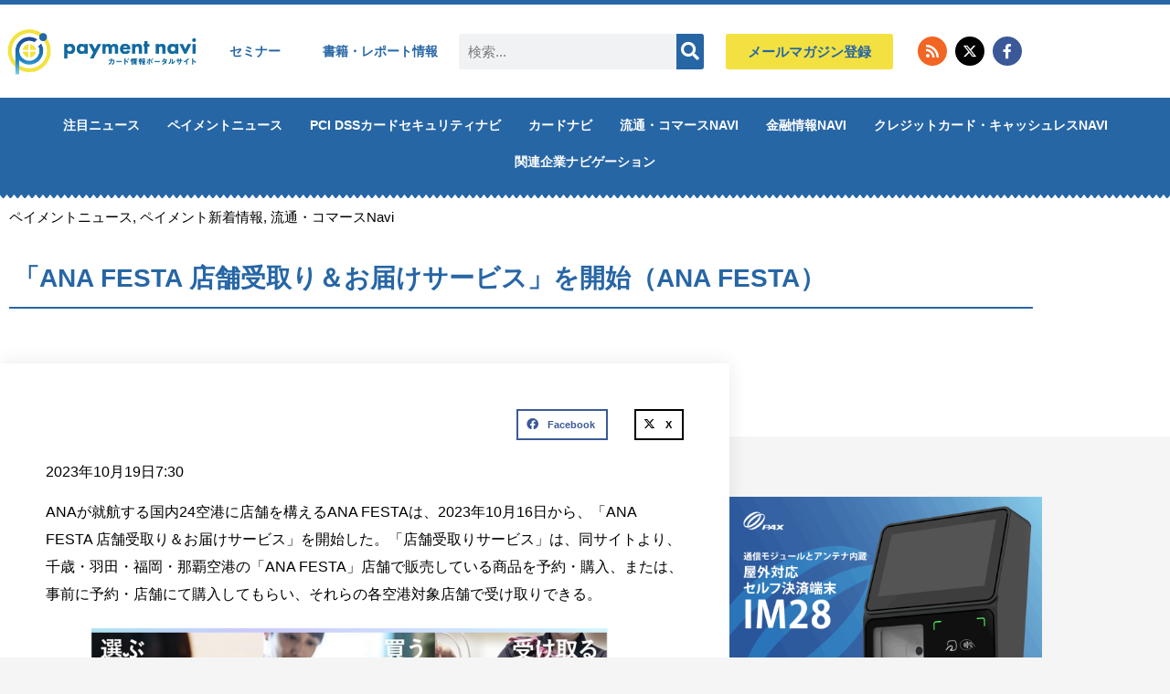

--- FILE ---
content_type: text/html; charset=UTF-8
request_url: https://paymentnavi.com/paymentnews/136031.html
body_size: 56125
content:
<!doctype html>
<html dir="ltr" lang="ja" prefix="og: https://ogp.me/ns#">
<head><meta charset="UTF-8"><script>if(navigator.userAgent.match(/MSIE|Internet Explorer/i)||navigator.userAgent.match(/Trident\/7\..*?rv:11/i)){var href=document.location.href;if(!href.match(/[?&]nowprocket/)){if(href.indexOf("?")==-1){if(href.indexOf("#")==-1){document.location.href=href+"?nowprocket=1"}else{document.location.href=href.replace("#","?nowprocket=1#")}}else{if(href.indexOf("#")==-1){document.location.href=href+"&nowprocket=1"}else{document.location.href=href.replace("#","&nowprocket=1#")}}}}</script><script>(()=>{class RocketLazyLoadScripts{constructor(){this.v="2.0.4",this.userEvents=["keydown","keyup","mousedown","mouseup","mousemove","mouseover","mouseout","touchmove","touchstart","touchend","touchcancel","wheel","click","dblclick","input"],this.attributeEvents=["onblur","onclick","oncontextmenu","ondblclick","onfocus","onmousedown","onmouseenter","onmouseleave","onmousemove","onmouseout","onmouseover","onmouseup","onmousewheel","onscroll","onsubmit"]}async t(){this.i(),this.o(),/iP(ad|hone)/.test(navigator.userAgent)&&this.h(),this.u(),this.l(this),this.m(),this.k(this),this.p(this),this._(),await Promise.all([this.R(),this.L()]),this.lastBreath=Date.now(),this.S(this),this.P(),this.D(),this.O(),this.M(),await this.C(this.delayedScripts.normal),await this.C(this.delayedScripts.defer),await this.C(this.delayedScripts.async),await this.T(),await this.F(),await this.j(),await this.A(),window.dispatchEvent(new Event("rocket-allScriptsLoaded")),this.everythingLoaded=!0,this.lastTouchEnd&&await new Promise(t=>setTimeout(t,500-Date.now()+this.lastTouchEnd)),this.I(),this.H(),this.U(),this.W()}i(){this.CSPIssue=sessionStorage.getItem("rocketCSPIssue"),document.addEventListener("securitypolicyviolation",t=>{this.CSPIssue||"script-src-elem"!==t.violatedDirective||"data"!==t.blockedURI||(this.CSPIssue=!0,sessionStorage.setItem("rocketCSPIssue",!0))},{isRocket:!0})}o(){window.addEventListener("pageshow",t=>{this.persisted=t.persisted,this.realWindowLoadedFired=!0},{isRocket:!0}),window.addEventListener("pagehide",()=>{this.onFirstUserAction=null},{isRocket:!0})}h(){let t;function e(e){t=e}window.addEventListener("touchstart",e,{isRocket:!0}),window.addEventListener("touchend",function i(o){o.changedTouches[0]&&t.changedTouches[0]&&Math.abs(o.changedTouches[0].pageX-t.changedTouches[0].pageX)<10&&Math.abs(o.changedTouches[0].pageY-t.changedTouches[0].pageY)<10&&o.timeStamp-t.timeStamp<200&&(window.removeEventListener("touchstart",e,{isRocket:!0}),window.removeEventListener("touchend",i,{isRocket:!0}),"INPUT"===o.target.tagName&&"text"===o.target.type||(o.target.dispatchEvent(new TouchEvent("touchend",{target:o.target,bubbles:!0})),o.target.dispatchEvent(new MouseEvent("mouseover",{target:o.target,bubbles:!0})),o.target.dispatchEvent(new PointerEvent("click",{target:o.target,bubbles:!0,cancelable:!0,detail:1,clientX:o.changedTouches[0].clientX,clientY:o.changedTouches[0].clientY})),event.preventDefault()))},{isRocket:!0})}q(t){this.userActionTriggered||("mousemove"!==t.type||this.firstMousemoveIgnored?"keyup"===t.type||"mouseover"===t.type||"mouseout"===t.type||(this.userActionTriggered=!0,this.onFirstUserAction&&this.onFirstUserAction()):this.firstMousemoveIgnored=!0),"click"===t.type&&t.preventDefault(),t.stopPropagation(),t.stopImmediatePropagation(),"touchstart"===this.lastEvent&&"touchend"===t.type&&(this.lastTouchEnd=Date.now()),"click"===t.type&&(this.lastTouchEnd=0),this.lastEvent=t.type,t.composedPath&&t.composedPath()[0].getRootNode()instanceof ShadowRoot&&(t.rocketTarget=t.composedPath()[0]),this.savedUserEvents.push(t)}u(){this.savedUserEvents=[],this.userEventHandler=this.q.bind(this),this.userEvents.forEach(t=>window.addEventListener(t,this.userEventHandler,{passive:!1,isRocket:!0})),document.addEventListener("visibilitychange",this.userEventHandler,{isRocket:!0})}U(){this.userEvents.forEach(t=>window.removeEventListener(t,this.userEventHandler,{passive:!1,isRocket:!0})),document.removeEventListener("visibilitychange",this.userEventHandler,{isRocket:!0}),this.savedUserEvents.forEach(t=>{(t.rocketTarget||t.target).dispatchEvent(new window[t.constructor.name](t.type,t))})}m(){const t="return false",e=Array.from(this.attributeEvents,t=>"data-rocket-"+t),i="["+this.attributeEvents.join("],[")+"]",o="[data-rocket-"+this.attributeEvents.join("],[data-rocket-")+"]",s=(e,i,o)=>{o&&o!==t&&(e.setAttribute("data-rocket-"+i,o),e["rocket"+i]=new Function("event",o),e.setAttribute(i,t))};new MutationObserver(t=>{for(const n of t)"attributes"===n.type&&(n.attributeName.startsWith("data-rocket-")||this.everythingLoaded?n.attributeName.startsWith("data-rocket-")&&this.everythingLoaded&&this.N(n.target,n.attributeName.substring(12)):s(n.target,n.attributeName,n.target.getAttribute(n.attributeName))),"childList"===n.type&&n.addedNodes.forEach(t=>{if(t.nodeType===Node.ELEMENT_NODE)if(this.everythingLoaded)for(const i of[t,...t.querySelectorAll(o)])for(const t of i.getAttributeNames())e.includes(t)&&this.N(i,t.substring(12));else for(const e of[t,...t.querySelectorAll(i)])for(const t of e.getAttributeNames())this.attributeEvents.includes(t)&&s(e,t,e.getAttribute(t))})}).observe(document,{subtree:!0,childList:!0,attributeFilter:[...this.attributeEvents,...e]})}I(){this.attributeEvents.forEach(t=>{document.querySelectorAll("[data-rocket-"+t+"]").forEach(e=>{this.N(e,t)})})}N(t,e){const i=t.getAttribute("data-rocket-"+e);i&&(t.setAttribute(e,i),t.removeAttribute("data-rocket-"+e))}k(t){Object.defineProperty(HTMLElement.prototype,"onclick",{get(){return this.rocketonclick||null},set(e){this.rocketonclick=e,this.setAttribute(t.everythingLoaded?"onclick":"data-rocket-onclick","this.rocketonclick(event)")}})}S(t){function e(e,i){let o=e[i];e[i]=null,Object.defineProperty(e,i,{get:()=>o,set(s){t.everythingLoaded?o=s:e["rocket"+i]=o=s}})}e(document,"onreadystatechange"),e(window,"onload"),e(window,"onpageshow");try{Object.defineProperty(document,"readyState",{get:()=>t.rocketReadyState,set(e){t.rocketReadyState=e},configurable:!0}),document.readyState="loading"}catch(t){console.log("WPRocket DJE readyState conflict, bypassing")}}l(t){this.originalAddEventListener=EventTarget.prototype.addEventListener,this.originalRemoveEventListener=EventTarget.prototype.removeEventListener,this.savedEventListeners=[],EventTarget.prototype.addEventListener=function(e,i,o){o&&o.isRocket||!t.B(e,this)&&!t.userEvents.includes(e)||t.B(e,this)&&!t.userActionTriggered||e.startsWith("rocket-")||t.everythingLoaded?t.originalAddEventListener.call(this,e,i,o):(t.savedEventListeners.push({target:this,remove:!1,type:e,func:i,options:o}),"mouseenter"!==e&&"mouseleave"!==e||t.originalAddEventListener.call(this,e,t.savedUserEvents.push,o))},EventTarget.prototype.removeEventListener=function(e,i,o){o&&o.isRocket||!t.B(e,this)&&!t.userEvents.includes(e)||t.B(e,this)&&!t.userActionTriggered||e.startsWith("rocket-")||t.everythingLoaded?t.originalRemoveEventListener.call(this,e,i,o):t.savedEventListeners.push({target:this,remove:!0,type:e,func:i,options:o})}}J(t,e){this.savedEventListeners=this.savedEventListeners.filter(i=>{let o=i.type,s=i.target||window;return e!==o||t!==s||(this.B(o,s)&&(i.type="rocket-"+o),this.$(i),!1)})}H(){EventTarget.prototype.addEventListener=this.originalAddEventListener,EventTarget.prototype.removeEventListener=this.originalRemoveEventListener,this.savedEventListeners.forEach(t=>this.$(t))}$(t){t.remove?this.originalRemoveEventListener.call(t.target,t.type,t.func,t.options):this.originalAddEventListener.call(t.target,t.type,t.func,t.options)}p(t){let e;function i(e){return t.everythingLoaded?e:e.split(" ").map(t=>"load"===t||t.startsWith("load.")?"rocket-jquery-load":t).join(" ")}function o(o){function s(e){const s=o.fn[e];o.fn[e]=o.fn.init.prototype[e]=function(){return this[0]===window&&t.userActionTriggered&&("string"==typeof arguments[0]||arguments[0]instanceof String?arguments[0]=i(arguments[0]):"object"==typeof arguments[0]&&Object.keys(arguments[0]).forEach(t=>{const e=arguments[0][t];delete arguments[0][t],arguments[0][i(t)]=e})),s.apply(this,arguments),this}}if(o&&o.fn&&!t.allJQueries.includes(o)){const e={DOMContentLoaded:[],"rocket-DOMContentLoaded":[]};for(const t in e)document.addEventListener(t,()=>{e[t].forEach(t=>t())},{isRocket:!0});o.fn.ready=o.fn.init.prototype.ready=function(i){function s(){parseInt(o.fn.jquery)>2?setTimeout(()=>i.bind(document)(o)):i.bind(document)(o)}return"function"==typeof i&&(t.realDomReadyFired?!t.userActionTriggered||t.fauxDomReadyFired?s():e["rocket-DOMContentLoaded"].push(s):e.DOMContentLoaded.push(s)),o([])},s("on"),s("one"),s("off"),t.allJQueries.push(o)}e=o}t.allJQueries=[],o(window.jQuery),Object.defineProperty(window,"jQuery",{get:()=>e,set(t){o(t)}})}P(){const t=new Map;document.write=document.writeln=function(e){const i=document.currentScript,o=document.createRange(),s=i.parentElement;let n=t.get(i);void 0===n&&(n=i.nextSibling,t.set(i,n));const c=document.createDocumentFragment();o.setStart(c,0),c.appendChild(o.createContextualFragment(e)),s.insertBefore(c,n)}}async R(){return new Promise(t=>{this.userActionTriggered?t():this.onFirstUserAction=t})}async L(){return new Promise(t=>{document.addEventListener("DOMContentLoaded",()=>{this.realDomReadyFired=!0,t()},{isRocket:!0})})}async j(){return this.realWindowLoadedFired?Promise.resolve():new Promise(t=>{window.addEventListener("load",t,{isRocket:!0})})}M(){this.pendingScripts=[];this.scriptsMutationObserver=new MutationObserver(t=>{for(const e of t)e.addedNodes.forEach(t=>{"SCRIPT"!==t.tagName||t.noModule||t.isWPRocket||this.pendingScripts.push({script:t,promise:new Promise(e=>{const i=()=>{const i=this.pendingScripts.findIndex(e=>e.script===t);i>=0&&this.pendingScripts.splice(i,1),e()};t.addEventListener("load",i,{isRocket:!0}),t.addEventListener("error",i,{isRocket:!0}),setTimeout(i,1e3)})})})}),this.scriptsMutationObserver.observe(document,{childList:!0,subtree:!0})}async F(){await this.X(),this.pendingScripts.length?(await this.pendingScripts[0].promise,await this.F()):this.scriptsMutationObserver.disconnect()}D(){this.delayedScripts={normal:[],async:[],defer:[]},document.querySelectorAll("script[type$=rocketlazyloadscript]").forEach(t=>{t.hasAttribute("data-rocket-src")?t.hasAttribute("async")&&!1!==t.async?this.delayedScripts.async.push(t):t.hasAttribute("defer")&&!1!==t.defer||"module"===t.getAttribute("data-rocket-type")?this.delayedScripts.defer.push(t):this.delayedScripts.normal.push(t):this.delayedScripts.normal.push(t)})}async _(){await this.L();let t=[];document.querySelectorAll("script[type$=rocketlazyloadscript][data-rocket-src]").forEach(e=>{let i=e.getAttribute("data-rocket-src");if(i&&!i.startsWith("data:")){i.startsWith("//")&&(i=location.protocol+i);try{const o=new URL(i).origin;o!==location.origin&&t.push({src:o,crossOrigin:e.crossOrigin||"module"===e.getAttribute("data-rocket-type")})}catch(t){}}}),t=[...new Map(t.map(t=>[JSON.stringify(t),t])).values()],this.Y(t,"preconnect")}async G(t){if(await this.K(),!0!==t.noModule||!("noModule"in HTMLScriptElement.prototype))return new Promise(e=>{let i;function o(){(i||t).setAttribute("data-rocket-status","executed"),e()}try{if(navigator.userAgent.includes("Firefox/")||""===navigator.vendor||this.CSPIssue)i=document.createElement("script"),[...t.attributes].forEach(t=>{let e=t.nodeName;"type"!==e&&("data-rocket-type"===e&&(e="type"),"data-rocket-src"===e&&(e="src"),i.setAttribute(e,t.nodeValue))}),t.text&&(i.text=t.text),t.nonce&&(i.nonce=t.nonce),i.hasAttribute("src")?(i.addEventListener("load",o,{isRocket:!0}),i.addEventListener("error",()=>{i.setAttribute("data-rocket-status","failed-network"),e()},{isRocket:!0}),setTimeout(()=>{i.isConnected||e()},1)):(i.text=t.text,o()),i.isWPRocket=!0,t.parentNode.replaceChild(i,t);else{const i=t.getAttribute("data-rocket-type"),s=t.getAttribute("data-rocket-src");i?(t.type=i,t.removeAttribute("data-rocket-type")):t.removeAttribute("type"),t.addEventListener("load",o,{isRocket:!0}),t.addEventListener("error",i=>{this.CSPIssue&&i.target.src.startsWith("data:")?(console.log("WPRocket: CSP fallback activated"),t.removeAttribute("src"),this.G(t).then(e)):(t.setAttribute("data-rocket-status","failed-network"),e())},{isRocket:!0}),s?(t.fetchPriority="high",t.removeAttribute("data-rocket-src"),t.src=s):t.src="data:text/javascript;base64,"+window.btoa(unescape(encodeURIComponent(t.text)))}}catch(i){t.setAttribute("data-rocket-status","failed-transform"),e()}});t.setAttribute("data-rocket-status","skipped")}async C(t){const e=t.shift();return e?(e.isConnected&&await this.G(e),this.C(t)):Promise.resolve()}O(){this.Y([...this.delayedScripts.normal,...this.delayedScripts.defer,...this.delayedScripts.async],"preload")}Y(t,e){this.trash=this.trash||[];let i=!0;var o=document.createDocumentFragment();t.forEach(t=>{const s=t.getAttribute&&t.getAttribute("data-rocket-src")||t.src;if(s&&!s.startsWith("data:")){const n=document.createElement("link");n.href=s,n.rel=e,"preconnect"!==e&&(n.as="script",n.fetchPriority=i?"high":"low"),t.getAttribute&&"module"===t.getAttribute("data-rocket-type")&&(n.crossOrigin=!0),t.crossOrigin&&(n.crossOrigin=t.crossOrigin),t.integrity&&(n.integrity=t.integrity),t.nonce&&(n.nonce=t.nonce),o.appendChild(n),this.trash.push(n),i=!1}}),document.head.appendChild(o)}W(){this.trash.forEach(t=>t.remove())}async T(){try{document.readyState="interactive"}catch(t){}this.fauxDomReadyFired=!0;try{await this.K(),this.J(document,"readystatechange"),document.dispatchEvent(new Event("rocket-readystatechange")),await this.K(),document.rocketonreadystatechange&&document.rocketonreadystatechange(),await this.K(),this.J(document,"DOMContentLoaded"),document.dispatchEvent(new Event("rocket-DOMContentLoaded")),await this.K(),this.J(window,"DOMContentLoaded"),window.dispatchEvent(new Event("rocket-DOMContentLoaded"))}catch(t){console.error(t)}}async A(){try{document.readyState="complete"}catch(t){}try{await this.K(),this.J(document,"readystatechange"),document.dispatchEvent(new Event("rocket-readystatechange")),await this.K(),document.rocketonreadystatechange&&document.rocketonreadystatechange(),await this.K(),this.J(window,"load"),window.dispatchEvent(new Event("rocket-load")),await this.K(),window.rocketonload&&window.rocketonload(),await this.K(),this.allJQueries.forEach(t=>t(window).trigger("rocket-jquery-load")),await this.K(),this.J(window,"pageshow");const t=new Event("rocket-pageshow");t.persisted=this.persisted,window.dispatchEvent(t),await this.K(),window.rocketonpageshow&&window.rocketonpageshow({persisted:this.persisted})}catch(t){console.error(t)}}async K(){Date.now()-this.lastBreath>45&&(await this.X(),this.lastBreath=Date.now())}async X(){return document.hidden?new Promise(t=>setTimeout(t)):new Promise(t=>requestAnimationFrame(t))}B(t,e){return e===document&&"readystatechange"===t||(e===document&&"DOMContentLoaded"===t||(e===window&&"DOMContentLoaded"===t||(e===window&&"load"===t||e===window&&"pageshow"===t)))}static run(){(new RocketLazyLoadScripts).t()}}RocketLazyLoadScripts.run()})();</script>
	
	<meta name="viewport" content="width=device-width, initial-scale=1">
	<link rel="profile" href="https://gmpg.org/xfn/11">
	
<title>「ANA FESTA 店舗受取り＆お届けサービス」を開始（ANA FESTA） | ペイメントナビ</title>

		<!-- All in One SEO 4.9.2 - aioseo.com -->
	<meta name="description" content="2023年10月19日7:30 ANAが就航する国内24空港に店舗を構えるANA FESTAは、2023年10" />
	<meta name="robots" content="max-snippet:-1, max-image-preview:large, max-video-preview:-1" />
	<meta name="author" content="ペイメントナビ編集部"/>
	<link rel="canonical" href="https://paymentnavi.com/paymentnews/136031.html" />
	<meta name="generator" content="All in One SEO (AIOSEO) 4.9.2" />
		<meta property="og:locale" content="ja_JP" />
		<meta property="og:site_name" content="ペイメントナビ" />
		<meta property="og:type" content="article" />
		<meta property="og:title" content="「ANA FESTA 店舗受取り＆お届けサービス」を開始（ANA FESTA） | ペイメントナビ" />
		<meta property="og:description" content="2023年10月19日7:30 ANAが就航する国内24空港に店舗を構えるANA FESTAは、2023年10" />
		<meta property="og:url" content="https://paymentnavi.com/paymentnews/136031.html" />
		<meta property="fb:app_id" content="1473089179793000" />
		<meta property="og:image" content="https://paymentnavi.com/wp-content/uploads/2023/10/20231018anafesta.png" />
		<meta property="og:image:secure_url" content="https://paymentnavi.com/wp-content/uploads/2023/10/20231018anafesta.png" />
		<meta property="og:image:width" content="579" />
		<meta property="og:image:height" content="267" />
		<meta property="article:published_time" content="2023-10-18T22:30:40+00:00" />
		<meta property="article:modified_time" content="2023-10-18T10:38:38+00:00" />
		<meta property="article:publisher" content="https://www.facebook.com/paymentnavi" />
		<meta name="twitter:card" content="summary" />
		<meta name="twitter:site" content="@paymentnavi" />
		<meta name="twitter:title" content="「ANA FESTA 店舗受取り＆お届けサービス」を開始（ANA FESTA） | ペイメントナビ" />
		<meta name="twitter:description" content="2023年10月19日7:30 ANAが就航する国内24空港に店舗を構えるANA FESTAは、2023年10" />
		<meta name="twitter:image" content="https://paymentnavi.com/wp-content/uploads/2023/10/20231018anafesta.png" />
		<script type="application/ld+json" class="aioseo-schema">
			{"@context":"https:\/\/schema.org","@graph":[{"@type":"Article","@id":"https:\/\/paymentnavi.com\/paymentnews\/136031.html#article","name":"\u300cANA FESTA \u5e97\u8217\u53d7\u53d6\u308a\uff06\u304a\u5c4a\u3051\u30b5\u30fc\u30d3\u30b9\u300d\u3092\u958b\u59cb\uff08ANA FESTA\uff09 | \u30da\u30a4\u30e1\u30f3\u30c8\u30ca\u30d3","headline":"\u300cANA FESTA \u5e97\u8217\u53d7\u53d6\u308a\uff06\u304a\u5c4a\u3051\u30b5\u30fc\u30d3\u30b9\u300d\u3092\u958b\u59cb\uff08ANA FESTA\uff09","author":{"@id":"https:\/\/paymentnavi.com\/author\/takashi-iketani#author"},"publisher":{"@id":"https:\/\/paymentnavi.com\/#organization"},"image":{"@type":"ImageObject","url":"https:\/\/paymentnavi.com\/wp-content\/uploads\/2023\/10\/20231018anafesta.png","width":579,"height":267,"caption":"\u300cANA FESTA \u5e97\u8217\u53d7\u53d6\u308a\uff06\u304a\u5c4a\u3051\u30b5\u30fc\u30d3\u30b9\u300d\uff08ANA FESTA\uff09"},"datePublished":"2023-10-19T07:30:40+09:00","dateModified":"2023-10-18T19:38:38+09:00","inLanguage":"ja","mainEntityOfPage":{"@id":"https:\/\/paymentnavi.com\/paymentnews\/136031.html#webpage"},"isPartOf":{"@id":"https:\/\/paymentnavi.com\/paymentnews\/136031.html#webpage"},"articleSection":"\u30da\u30a4\u30e1\u30f3\u30c8\u30cb\u30e5\u30fc\u30b9, \u30da\u30a4\u30e1\u30f3\u30c8\u65b0\u7740\u60c5\u5831, \u6d41\u901a\u30fb\u30b3\u30de\u30fc\u30b9Navi"},{"@type":"BreadcrumbList","@id":"https:\/\/paymentnavi.com\/paymentnews\/136031.html#breadcrumblist","itemListElement":[{"@type":"ListItem","@id":"https:\/\/paymentnavi.com#listItem","position":1,"name":"Home","item":"https:\/\/paymentnavi.com","nextItem":{"@type":"ListItem","@id":"https:\/\/paymentnavi.com\/category\/paymentnews#listItem","name":"\u30da\u30a4\u30e1\u30f3\u30c8\u30cb\u30e5\u30fc\u30b9"}},{"@type":"ListItem","@id":"https:\/\/paymentnavi.com\/category\/paymentnews#listItem","position":2,"name":"\u30da\u30a4\u30e1\u30f3\u30c8\u30cb\u30e5\u30fc\u30b9","item":"https:\/\/paymentnavi.com\/category\/paymentnews","nextItem":{"@type":"ListItem","@id":"https:\/\/paymentnavi.com\/category\/paymentnews\/paymentnews01#listItem","name":"\u30da\u30a4\u30e1\u30f3\u30c8\u65b0\u7740\u60c5\u5831"},"previousItem":{"@type":"ListItem","@id":"https:\/\/paymentnavi.com#listItem","name":"Home"}},{"@type":"ListItem","@id":"https:\/\/paymentnavi.com\/category\/paymentnews\/paymentnews01#listItem","position":3,"name":"\u30da\u30a4\u30e1\u30f3\u30c8\u65b0\u7740\u60c5\u5831","item":"https:\/\/paymentnavi.com\/category\/paymentnews\/paymentnews01","nextItem":{"@type":"ListItem","@id":"https:\/\/paymentnavi.com\/paymentnews\/136031.html#listItem","name":"\u300cANA FESTA \u5e97\u8217\u53d7\u53d6\u308a\uff06\u304a\u5c4a\u3051\u30b5\u30fc\u30d3\u30b9\u300d\u3092\u958b\u59cb\uff08ANA FESTA\uff09"},"previousItem":{"@type":"ListItem","@id":"https:\/\/paymentnavi.com\/category\/paymentnews#listItem","name":"\u30da\u30a4\u30e1\u30f3\u30c8\u30cb\u30e5\u30fc\u30b9"}},{"@type":"ListItem","@id":"https:\/\/paymentnavi.com\/paymentnews\/136031.html#listItem","position":4,"name":"\u300cANA FESTA \u5e97\u8217\u53d7\u53d6\u308a\uff06\u304a\u5c4a\u3051\u30b5\u30fc\u30d3\u30b9\u300d\u3092\u958b\u59cb\uff08ANA FESTA\uff09","previousItem":{"@type":"ListItem","@id":"https:\/\/paymentnavi.com\/category\/paymentnews\/paymentnews01#listItem","name":"\u30da\u30a4\u30e1\u30f3\u30c8\u65b0\u7740\u60c5\u5831"}}]},{"@type":"Organization","@id":"https:\/\/paymentnavi.com\/#organization","name":"\u30da\u30a4\u30e1\u30f3\u30c8\u30ca\u30d3","description":"\u30af\u30ec\u30b8\u30c3\u30c8\u30ab\u30fc\u30c9\u30fb\u30dd\u30a4\u30f3\u30c8\u30ab\u30fc\u30c9 \u305d\u306e\u4ed6\u5404\u7a2e\u30ab\u30fc\u30c9\u306e\u30dd\u30fc\u30bf\u30eb\u30b5\u30a4\u30c8","url":"https:\/\/paymentnavi.com\/","logo":{"@type":"ImageObject","url":"https:\/\/paymentnavi.com\/wp-content\/uploads\/2019\/08\/cropped-logo-1.png","@id":"https:\/\/paymentnavi.com\/paymentnews\/136031.html\/#organizationLogo","width":400,"height":109},"image":{"@id":"https:\/\/paymentnavi.com\/paymentnews\/136031.html\/#organizationLogo"},"sameAs":["https:\/\/www.instagram.com\/paymentnavi\/?hl=ja","https:\/\/www.youtube.com\/channel\/UCnsz1g9QPm1mz951WCpcv2A"]},{"@type":"Person","@id":"https:\/\/paymentnavi.com\/author\/takashi-iketani#author","url":"https:\/\/paymentnavi.com\/author\/takashi-iketani","name":"\u30da\u30a4\u30e1\u30f3\u30c8\u30ca\u30d3\u7de8\u96c6\u90e8","image":{"@type":"ImageObject","@id":"https:\/\/paymentnavi.com\/paymentnews\/136031.html#authorImage","url":"https:\/\/secure.gravatar.com\/avatar\/88c4998f80750753ce69319185a30756121895af63743efbb29898bfed4b651a?s=96&d=mm&r=g","width":96,"height":96,"caption":"\u30da\u30a4\u30e1\u30f3\u30c8\u30ca\u30d3\u7de8\u96c6\u90e8"}},{"@type":"WebPage","@id":"https:\/\/paymentnavi.com\/paymentnews\/136031.html#webpage","url":"https:\/\/paymentnavi.com\/paymentnews\/136031.html","name":"\u300cANA FESTA \u5e97\u8217\u53d7\u53d6\u308a\uff06\u304a\u5c4a\u3051\u30b5\u30fc\u30d3\u30b9\u300d\u3092\u958b\u59cb\uff08ANA FESTA\uff09 | \u30da\u30a4\u30e1\u30f3\u30c8\u30ca\u30d3","description":"2023\u5e7410\u670819\u65e57:30 ANA\u304c\u5c31\u822a\u3059\u308b\u56fd\u518524\u7a7a\u6e2f\u306b\u5e97\u8217\u3092\u69cb\u3048\u308bANA FESTA\u306f\u30012023\u5e7410","inLanguage":"ja","isPartOf":{"@id":"https:\/\/paymentnavi.com\/#website"},"breadcrumb":{"@id":"https:\/\/paymentnavi.com\/paymentnews\/136031.html#breadcrumblist"},"author":{"@id":"https:\/\/paymentnavi.com\/author\/takashi-iketani#author"},"creator":{"@id":"https:\/\/paymentnavi.com\/author\/takashi-iketani#author"},"image":{"@type":"ImageObject","url":"https:\/\/paymentnavi.com\/wp-content\/uploads\/2023\/10\/20231018anafesta.png","@id":"https:\/\/paymentnavi.com\/paymentnews\/136031.html\/#mainImage","width":579,"height":267,"caption":"\u300cANA FESTA \u5e97\u8217\u53d7\u53d6\u308a\uff06\u304a\u5c4a\u3051\u30b5\u30fc\u30d3\u30b9\u300d\uff08ANA FESTA\uff09"},"primaryImageOfPage":{"@id":"https:\/\/paymentnavi.com\/paymentnews\/136031.html#mainImage"},"datePublished":"2023-10-19T07:30:40+09:00","dateModified":"2023-10-18T19:38:38+09:00"},{"@type":"WebSite","@id":"https:\/\/paymentnavi.com\/#website","url":"https:\/\/paymentnavi.com\/","name":"\u30da\u30a4\u30e1\u30f3\u30c8\u30ca\u30d3","description":"\u30af\u30ec\u30b8\u30c3\u30c8\u30ab\u30fc\u30c9\u30fb\u30dd\u30a4\u30f3\u30c8\u30ab\u30fc\u30c9 \u305d\u306e\u4ed6\u5404\u7a2e\u30ab\u30fc\u30c9\u306e\u30dd\u30fc\u30bf\u30eb\u30b5\u30a4\u30c8","inLanguage":"ja","publisher":{"@id":"https:\/\/paymentnavi.com\/#organization"}}]}
		</script>
		<!-- All in One SEO -->

<link rel='dns-prefetch' href='//www.googletagmanager.com' />
<link rel='dns-prefetch' href='//pagead2.googlesyndication.com' />
<link rel='dns-prefetch' href='//fundingchoicesmessages.google.com' />

<link rel="alternate" type="application/rss+xml" title="ペイメントナビ &raquo; フィード" href="https://paymentnavi.com/feed" />
<link rel="alternate" type="application/rss+xml" title="ペイメントナビ &raquo; コメントフィード" href="https://paymentnavi.com/comments/feed" />
<link rel="alternate" title="oEmbed (JSON)" type="application/json+oembed" href="https://paymentnavi.com/wp-json/oembed/1.0/embed?url=https%3A%2F%2Fpaymentnavi.com%2Fpaymentnews%2F136031.html" />
<link rel="alternate" title="oEmbed (XML)" type="text/xml+oembed" href="https://paymentnavi.com/wp-json/oembed/1.0/embed?url=https%3A%2F%2Fpaymentnavi.com%2Fpaymentnews%2F136031.html&#038;format=xml" />
<style id='wp-img-auto-sizes-contain-inline-css'>
img:is([sizes=auto i],[sizes^="auto," i]){contain-intrinsic-size:3000px 1500px}
/*# sourceURL=wp-img-auto-sizes-contain-inline-css */
</style>
<link data-minify="1" rel='stylesheet' id='mp-theme-css' href='https://paymentnavi.com/wp-content/cache/min/1/wp-content/plugins/memberpress/css/ui/theme.css?ver=1768491359' media='all' />
<link data-minify="1" rel='stylesheet' id='vkExUnit_common_style-css' href='https://paymentnavi.com/wp-content/cache/background-css/1/paymentnavi.com/wp-content/cache/min/1/wp-content/plugins/vk-all-in-one-expansion-unit/assets/css/vkExUnit_style.css?ver=1768491359&wpr_t=1768784372' media='all' />
<style id='vkExUnit_common_style-inline-css'>
:root {--ver_page_top_button_url:url(https://paymentnavi.com/wp-content/plugins/vk-all-in-one-expansion-unit/assets/images/to-top-btn-icon.svg);}@font-face {font-weight: normal;font-style: normal;font-family: "vk_sns";src: url("https://paymentnavi.com/wp-content/plugins/vk-all-in-one-expansion-unit/inc/sns/icons/fonts/vk_sns.eot?-bq20cj");src: url("https://paymentnavi.com/wp-content/plugins/vk-all-in-one-expansion-unit/inc/sns/icons/fonts/vk_sns.eot?#iefix-bq20cj") format("embedded-opentype"),url("https://paymentnavi.com/wp-content/plugins/vk-all-in-one-expansion-unit/inc/sns/icons/fonts/vk_sns.woff?-bq20cj") format("woff"),url("https://paymentnavi.com/wp-content/plugins/vk-all-in-one-expansion-unit/inc/sns/icons/fonts/vk_sns.ttf?-bq20cj") format("truetype"),url("https://paymentnavi.com/wp-content/plugins/vk-all-in-one-expansion-unit/inc/sns/icons/fonts/vk_sns.svg?-bq20cj#vk_sns") format("svg");}
.veu_promotion-alert__content--text {border: 1px solid rgba(0,0,0,0.125);padding: 0.5em 1em;border-radius: var(--vk-size-radius);margin-bottom: var(--vk-margin-block-bottom);font-size: 0.875rem;}/* Alert Content部分に段落タグを入れた場合に最後の段落の余白を0にする */.veu_promotion-alert__content--text p:last-of-type{margin-bottom:0;margin-top: 0;}
/*# sourceURL=vkExUnit_common_style-inline-css */
</style>
<style id='wp-emoji-styles-inline-css'>

	img.wp-smiley, img.emoji {
		display: inline !important;
		border: none !important;
		box-shadow: none !important;
		height: 1em !important;
		width: 1em !important;
		margin: 0 0.07em !important;
		vertical-align: -0.1em !important;
		background: none !important;
		padding: 0 !important;
	}
/*# sourceURL=wp-emoji-styles-inline-css */
</style>
<link data-minify="1" rel='stylesheet' id='wp-block-library-css' href='https://paymentnavi.com/wp-content/cache/min/1/wp-includes/css/dist/block-library/style.css?ver=1768491359' media='all' />
<link data-minify="1" rel='stylesheet' id='aioseo/css/src/vue/standalone/blocks/table-of-contents/global.scss-css' href='https://paymentnavi.com/wp-content/cache/min/1/wp-content/plugins/all-in-one-seo-pack/dist/Lite/assets/css/table-of-contents/global.e90f6d47.css?ver=1768491359' media='all' />
<link data-minify="1" rel='stylesheet' id='jet-engine-frontend-css' href='https://paymentnavi.com/wp-content/cache/min/1/wp-content/plugins/jet-engine/assets/css/frontend.css?ver=1768491359' media='all' />
<link data-minify="1" rel='stylesheet' id='convertkit-broadcasts-css' href='https://paymentnavi.com/wp-content/cache/background-css/1/paymentnavi.com/wp-content/cache/min/1/wp-content/plugins/convertkit/resources/frontend/css/broadcasts.css?ver=1768491359&wpr_t=1768784372' media='all' />
<link data-minify="1" rel='stylesheet' id='convertkit-button-css' href='https://paymentnavi.com/wp-content/cache/min/1/wp-content/plugins/convertkit/resources/frontend/css/button.css?ver=1768491359' media='all' />
<link data-minify="1" rel='stylesheet' id='convertkit-form-css' href='https://paymentnavi.com/wp-content/cache/min/1/wp-content/plugins/convertkit/resources/frontend/css/form.css?ver=1768491359' media='all' />
<link data-minify="1" rel='stylesheet' id='convertkit-form-builder-field-css' href='https://paymentnavi.com/wp-content/cache/min/1/wp-content/plugins/convertkit/resources/frontend/css/form-builder.css?ver=1768491359' media='all' />
<link data-minify="1" rel='stylesheet' id='convertkit-form-builder-css' href='https://paymentnavi.com/wp-content/cache/min/1/wp-content/plugins/convertkit/resources/frontend/css/form-builder.css?ver=1768491359' media='all' />
<style id='global-styles-inline-css'>
:root{--wp--preset--aspect-ratio--square: 1;--wp--preset--aspect-ratio--4-3: 4/3;--wp--preset--aspect-ratio--3-4: 3/4;--wp--preset--aspect-ratio--3-2: 3/2;--wp--preset--aspect-ratio--2-3: 2/3;--wp--preset--aspect-ratio--16-9: 16/9;--wp--preset--aspect-ratio--9-16: 9/16;--wp--preset--color--black: #000000;--wp--preset--color--cyan-bluish-gray: #abb8c3;--wp--preset--color--white: #ffffff;--wp--preset--color--pale-pink: #f78da7;--wp--preset--color--vivid-red: #cf2e2e;--wp--preset--color--luminous-vivid-orange: #ff6900;--wp--preset--color--luminous-vivid-amber: #fcb900;--wp--preset--color--light-green-cyan: #7bdcb5;--wp--preset--color--vivid-green-cyan: #00d084;--wp--preset--color--pale-cyan-blue: #8ed1fc;--wp--preset--color--vivid-cyan-blue: #0693e3;--wp--preset--color--vivid-purple: #9b51e0;--wp--preset--gradient--vivid-cyan-blue-to-vivid-purple: linear-gradient(135deg,rgb(6,147,227) 0%,rgb(155,81,224) 100%);--wp--preset--gradient--light-green-cyan-to-vivid-green-cyan: linear-gradient(135deg,rgb(122,220,180) 0%,rgb(0,208,130) 100%);--wp--preset--gradient--luminous-vivid-amber-to-luminous-vivid-orange: linear-gradient(135deg,rgb(252,185,0) 0%,rgb(255,105,0) 100%);--wp--preset--gradient--luminous-vivid-orange-to-vivid-red: linear-gradient(135deg,rgb(255,105,0) 0%,rgb(207,46,46) 100%);--wp--preset--gradient--very-light-gray-to-cyan-bluish-gray: linear-gradient(135deg,rgb(238,238,238) 0%,rgb(169,184,195) 100%);--wp--preset--gradient--cool-to-warm-spectrum: linear-gradient(135deg,rgb(74,234,220) 0%,rgb(151,120,209) 20%,rgb(207,42,186) 40%,rgb(238,44,130) 60%,rgb(251,105,98) 80%,rgb(254,248,76) 100%);--wp--preset--gradient--blush-light-purple: linear-gradient(135deg,rgb(255,206,236) 0%,rgb(152,150,240) 100%);--wp--preset--gradient--blush-bordeaux: linear-gradient(135deg,rgb(254,205,165) 0%,rgb(254,45,45) 50%,rgb(107,0,62) 100%);--wp--preset--gradient--luminous-dusk: linear-gradient(135deg,rgb(255,203,112) 0%,rgb(199,81,192) 50%,rgb(65,88,208) 100%);--wp--preset--gradient--pale-ocean: linear-gradient(135deg,rgb(255,245,203) 0%,rgb(182,227,212) 50%,rgb(51,167,181) 100%);--wp--preset--gradient--electric-grass: linear-gradient(135deg,rgb(202,248,128) 0%,rgb(113,206,126) 100%);--wp--preset--gradient--midnight: linear-gradient(135deg,rgb(2,3,129) 0%,rgb(40,116,252) 100%);--wp--preset--font-size--small: 13px;--wp--preset--font-size--medium: 20px;--wp--preset--font-size--large: 36px;--wp--preset--font-size--x-large: 42px;--wp--preset--spacing--20: 0.44rem;--wp--preset--spacing--30: 0.67rem;--wp--preset--spacing--40: 1rem;--wp--preset--spacing--50: 1.5rem;--wp--preset--spacing--60: 2.25rem;--wp--preset--spacing--70: 3.38rem;--wp--preset--spacing--80: 5.06rem;--wp--preset--shadow--natural: 6px 6px 9px rgba(0, 0, 0, 0.2);--wp--preset--shadow--deep: 12px 12px 50px rgba(0, 0, 0, 0.4);--wp--preset--shadow--sharp: 6px 6px 0px rgba(0, 0, 0, 0.2);--wp--preset--shadow--outlined: 6px 6px 0px -3px rgb(255, 255, 255), 6px 6px rgb(0, 0, 0);--wp--preset--shadow--crisp: 6px 6px 0px rgb(0, 0, 0);}:root { --wp--style--global--content-size: 800px;--wp--style--global--wide-size: 1200px; }:where(body) { margin: 0; }.wp-site-blocks > .alignleft { float: left; margin-right: 2em; }.wp-site-blocks > .alignright { float: right; margin-left: 2em; }.wp-site-blocks > .aligncenter { justify-content: center; margin-left: auto; margin-right: auto; }:where(.wp-site-blocks) > * { margin-block-start: 24px; margin-block-end: 0; }:where(.wp-site-blocks) > :first-child { margin-block-start: 0; }:where(.wp-site-blocks) > :last-child { margin-block-end: 0; }:root { --wp--style--block-gap: 24px; }:root :where(.is-layout-flow) > :first-child{margin-block-start: 0;}:root :where(.is-layout-flow) > :last-child{margin-block-end: 0;}:root :where(.is-layout-flow) > *{margin-block-start: 24px;margin-block-end: 0;}:root :where(.is-layout-constrained) > :first-child{margin-block-start: 0;}:root :where(.is-layout-constrained) > :last-child{margin-block-end: 0;}:root :where(.is-layout-constrained) > *{margin-block-start: 24px;margin-block-end: 0;}:root :where(.is-layout-flex){gap: 24px;}:root :where(.is-layout-grid){gap: 24px;}.is-layout-flow > .alignleft{float: left;margin-inline-start: 0;margin-inline-end: 2em;}.is-layout-flow > .alignright{float: right;margin-inline-start: 2em;margin-inline-end: 0;}.is-layout-flow > .aligncenter{margin-left: auto !important;margin-right: auto !important;}.is-layout-constrained > .alignleft{float: left;margin-inline-start: 0;margin-inline-end: 2em;}.is-layout-constrained > .alignright{float: right;margin-inline-start: 2em;margin-inline-end: 0;}.is-layout-constrained > .aligncenter{margin-left: auto !important;margin-right: auto !important;}.is-layout-constrained > :where(:not(.alignleft):not(.alignright):not(.alignfull)){max-width: var(--wp--style--global--content-size);margin-left: auto !important;margin-right: auto !important;}.is-layout-constrained > .alignwide{max-width: var(--wp--style--global--wide-size);}body .is-layout-flex{display: flex;}.is-layout-flex{flex-wrap: wrap;align-items: center;}.is-layout-flex > :is(*, div){margin: 0;}body .is-layout-grid{display: grid;}.is-layout-grid > :is(*, div){margin: 0;}body{padding-top: 0px;padding-right: 0px;padding-bottom: 0px;padding-left: 0px;}a:where(:not(.wp-element-button)){text-decoration: underline;}:root :where(.wp-element-button, .wp-block-button__link){background-color: #32373c;border-width: 0;color: #fff;font-family: inherit;font-size: inherit;font-style: inherit;font-weight: inherit;letter-spacing: inherit;line-height: inherit;padding-top: calc(0.667em + 2px);padding-right: calc(1.333em + 2px);padding-bottom: calc(0.667em + 2px);padding-left: calc(1.333em + 2px);text-decoration: none;text-transform: inherit;}.has-black-color{color: var(--wp--preset--color--black) !important;}.has-cyan-bluish-gray-color{color: var(--wp--preset--color--cyan-bluish-gray) !important;}.has-white-color{color: var(--wp--preset--color--white) !important;}.has-pale-pink-color{color: var(--wp--preset--color--pale-pink) !important;}.has-vivid-red-color{color: var(--wp--preset--color--vivid-red) !important;}.has-luminous-vivid-orange-color{color: var(--wp--preset--color--luminous-vivid-orange) !important;}.has-luminous-vivid-amber-color{color: var(--wp--preset--color--luminous-vivid-amber) !important;}.has-light-green-cyan-color{color: var(--wp--preset--color--light-green-cyan) !important;}.has-vivid-green-cyan-color{color: var(--wp--preset--color--vivid-green-cyan) !important;}.has-pale-cyan-blue-color{color: var(--wp--preset--color--pale-cyan-blue) !important;}.has-vivid-cyan-blue-color{color: var(--wp--preset--color--vivid-cyan-blue) !important;}.has-vivid-purple-color{color: var(--wp--preset--color--vivid-purple) !important;}.has-black-background-color{background-color: var(--wp--preset--color--black) !important;}.has-cyan-bluish-gray-background-color{background-color: var(--wp--preset--color--cyan-bluish-gray) !important;}.has-white-background-color{background-color: var(--wp--preset--color--white) !important;}.has-pale-pink-background-color{background-color: var(--wp--preset--color--pale-pink) !important;}.has-vivid-red-background-color{background-color: var(--wp--preset--color--vivid-red) !important;}.has-luminous-vivid-orange-background-color{background-color: var(--wp--preset--color--luminous-vivid-orange) !important;}.has-luminous-vivid-amber-background-color{background-color: var(--wp--preset--color--luminous-vivid-amber) !important;}.has-light-green-cyan-background-color{background-color: var(--wp--preset--color--light-green-cyan) !important;}.has-vivid-green-cyan-background-color{background-color: var(--wp--preset--color--vivid-green-cyan) !important;}.has-pale-cyan-blue-background-color{background-color: var(--wp--preset--color--pale-cyan-blue) !important;}.has-vivid-cyan-blue-background-color{background-color: var(--wp--preset--color--vivid-cyan-blue) !important;}.has-vivid-purple-background-color{background-color: var(--wp--preset--color--vivid-purple) !important;}.has-black-border-color{border-color: var(--wp--preset--color--black) !important;}.has-cyan-bluish-gray-border-color{border-color: var(--wp--preset--color--cyan-bluish-gray) !important;}.has-white-border-color{border-color: var(--wp--preset--color--white) !important;}.has-pale-pink-border-color{border-color: var(--wp--preset--color--pale-pink) !important;}.has-vivid-red-border-color{border-color: var(--wp--preset--color--vivid-red) !important;}.has-luminous-vivid-orange-border-color{border-color: var(--wp--preset--color--luminous-vivid-orange) !important;}.has-luminous-vivid-amber-border-color{border-color: var(--wp--preset--color--luminous-vivid-amber) !important;}.has-light-green-cyan-border-color{border-color: var(--wp--preset--color--light-green-cyan) !important;}.has-vivid-green-cyan-border-color{border-color: var(--wp--preset--color--vivid-green-cyan) !important;}.has-pale-cyan-blue-border-color{border-color: var(--wp--preset--color--pale-cyan-blue) !important;}.has-vivid-cyan-blue-border-color{border-color: var(--wp--preset--color--vivid-cyan-blue) !important;}.has-vivid-purple-border-color{border-color: var(--wp--preset--color--vivid-purple) !important;}.has-vivid-cyan-blue-to-vivid-purple-gradient-background{background: var(--wp--preset--gradient--vivid-cyan-blue-to-vivid-purple) !important;}.has-light-green-cyan-to-vivid-green-cyan-gradient-background{background: var(--wp--preset--gradient--light-green-cyan-to-vivid-green-cyan) !important;}.has-luminous-vivid-amber-to-luminous-vivid-orange-gradient-background{background: var(--wp--preset--gradient--luminous-vivid-amber-to-luminous-vivid-orange) !important;}.has-luminous-vivid-orange-to-vivid-red-gradient-background{background: var(--wp--preset--gradient--luminous-vivid-orange-to-vivid-red) !important;}.has-very-light-gray-to-cyan-bluish-gray-gradient-background{background: var(--wp--preset--gradient--very-light-gray-to-cyan-bluish-gray) !important;}.has-cool-to-warm-spectrum-gradient-background{background: var(--wp--preset--gradient--cool-to-warm-spectrum) !important;}.has-blush-light-purple-gradient-background{background: var(--wp--preset--gradient--blush-light-purple) !important;}.has-blush-bordeaux-gradient-background{background: var(--wp--preset--gradient--blush-bordeaux) !important;}.has-luminous-dusk-gradient-background{background: var(--wp--preset--gradient--luminous-dusk) !important;}.has-pale-ocean-gradient-background{background: var(--wp--preset--gradient--pale-ocean) !important;}.has-electric-grass-gradient-background{background: var(--wp--preset--gradient--electric-grass) !important;}.has-midnight-gradient-background{background: var(--wp--preset--gradient--midnight) !important;}.has-small-font-size{font-size: var(--wp--preset--font-size--small) !important;}.has-medium-font-size{font-size: var(--wp--preset--font-size--medium) !important;}.has-large-font-size{font-size: var(--wp--preset--font-size--large) !important;}.has-x-large-font-size{font-size: var(--wp--preset--font-size--x-large) !important;}
:root :where(.wp-block-pullquote){font-size: 1.5em;line-height: 1.6;}
/*# sourceURL=global-styles-inline-css */
</style>
<link data-minify="1" rel='stylesheet' id='cookie-notice-front-css' href='https://paymentnavi.com/wp-content/cache/min/1/wp-content/plugins/cookie-notice/css/front.css?ver=1768491359' media='all' />
<link data-minify="1" rel='stylesheet' id='dashicons-css' href='https://paymentnavi.com/wp-content/cache/min/1/wp-includes/css/dashicons.css?ver=1768491359' media='all' />
<link data-minify="1" rel='stylesheet' id='thickbox-css' href='https://paymentnavi.com/wp-content/cache/min/1/wp-includes/js/thickbox/thickbox.css?ver=1768491359' media='all' />
<link rel='stylesheet' id='crp-style-text-only-css' href='https://paymentnavi.com/wp-content/plugins/contextual-related-posts/css/text-only.min.css?ver=4.1.0' media='all' />
<link data-minify="1" rel='stylesheet' id='hello-elementor-css' href='https://paymentnavi.com/wp-content/cache/min/1/wp-content/themes/hello-elementor/assets/css/reset.css?ver=1768491359' media='all' />
<link data-minify="1" rel='stylesheet' id='hello-elementor-child-css' href='https://paymentnavi.com/wp-content/cache/min/1/wp-content/themes/hello-theme-child-master/style.css?ver=1768491359' media='all' />
<link data-minify="1" rel='stylesheet' id='hello-elementor-theme-style-css' href='https://paymentnavi.com/wp-content/cache/min/1/wp-content/themes/hello-elementor/assets/css/theme.css?ver=1768491359' media='all' />
<link data-minify="1" rel='stylesheet' id='hello-elementor-header-footer-css' href='https://paymentnavi.com/wp-content/cache/min/1/wp-content/themes/hello-elementor/assets/css/header-footer.css?ver=1768491359' media='all' />
<link data-minify="1" rel='stylesheet' id='elementor-frontend-css' href='https://paymentnavi.com/wp-content/cache/min/1/wp-content/plugins/elementor/assets/css/frontend.css?ver=1768491359' media='all' />
<link rel='stylesheet' id='widget-image-css' href='https://paymentnavi.com/wp-content/plugins/elementor/assets/css/widget-image.min.css?ver=3.34.0' media='all' />
<link rel='stylesheet' id='widget-nav-menu-css' href='https://paymentnavi.com/wp-content/plugins/elementor-pro/assets/css/widget-nav-menu.min.css?ver=3.34.0' media='all' />
<link rel='stylesheet' id='widget-search-form-css' href='https://paymentnavi.com/wp-content/plugins/elementor-pro/assets/css/widget-search-form.min.css?ver=3.34.0' media='all' />
<link data-minify="1" rel='stylesheet' id='elementor-icons-shared-0-css' href='https://paymentnavi.com/wp-content/cache/min/1/wp-content/plugins/elementor/assets/lib/font-awesome/css/fontawesome.css?ver=1768491359' media='all' />
<link data-minify="1" rel='stylesheet' id='elementor-icons-fa-solid-css' href='https://paymentnavi.com/wp-content/cache/min/1/wp-content/plugins/elementor/assets/lib/font-awesome/css/solid.css?ver=1768491359' media='all' />
<link data-minify="1" rel='stylesheet' id='e-animation-grow-css' href='https://paymentnavi.com/wp-content/cache/min/1/wp-content/plugins/elementor/assets/lib/animations/styles/e-animation-grow.css?ver=1768491359' media='all' />
<link rel='stylesheet' id='widget-social-icons-css' href='https://paymentnavi.com/wp-content/plugins/elementor/assets/css/widget-social-icons.min.css?ver=3.34.0' media='all' />
<link rel='stylesheet' id='e-apple-webkit-css' href='https://paymentnavi.com/wp-content/plugins/elementor/assets/css/conditionals/apple-webkit.min.css?ver=3.34.0' media='all' />
<link data-minify="1" rel='stylesheet' id='e-sticky-css' href='https://paymentnavi.com/wp-content/cache/min/1/wp-content/plugins/elementor-pro/assets/css/modules/sticky.css?ver=1768491359' media='all' />
<link data-minify="1" rel='stylesheet' id='e-shapes-css' href='https://paymentnavi.com/wp-content/cache/min/1/wp-content/plugins/elementor/assets/css/conditionals/shapes.css?ver=1768491359' media='all' />
<link rel='stylesheet' id='widget-post-info-css' href='https://paymentnavi.com/wp-content/plugins/elementor-pro/assets/css/widget-post-info.min.css?ver=3.34.0' media='all' />
<link rel='stylesheet' id='widget-icon-list-css' href='https://paymentnavi.com/wp-content/plugins/elementor/assets/css/widget-icon-list.min.css?ver=3.34.0' media='all' />
<link data-minify="1" rel='stylesheet' id='elementor-icons-fa-regular-css' href='https://paymentnavi.com/wp-content/cache/min/1/wp-content/plugins/elementor/assets/lib/font-awesome/css/regular.css?ver=1768491359' media='all' />
<link rel='stylesheet' id='widget-heading-css' href='https://paymentnavi.com/wp-content/plugins/elementor/assets/css/widget-heading.min.css?ver=3.34.0' media='all' />
<link rel='stylesheet' id='widget-share-buttons-css' href='https://paymentnavi.com/wp-content/plugins/elementor-pro/assets/css/widget-share-buttons.min.css?ver=3.34.0' media='all' />
<link data-minify="1" rel='stylesheet' id='elementor-icons-fa-brands-css' href='https://paymentnavi.com/wp-content/cache/min/1/wp-content/plugins/elementor/assets/lib/font-awesome/css/brands.css?ver=1768491359' media='all' />
<link rel='stylesheet' id='widget-social-css' href='https://paymentnavi.com/wp-content/plugins/elementor-pro/assets/css/widget-social.min.css?ver=3.34.0' media='all' />
<link rel='stylesheet' id='widget-posts-css' href='https://paymentnavi.com/wp-content/plugins/elementor-pro/assets/css/widget-posts.min.css?ver=3.34.0' media='all' />
<link data-minify="1" rel='stylesheet' id='elementor-icons-css' href='https://paymentnavi.com/wp-content/cache/min/1/wp-content/plugins/elementor/assets/lib/eicons/css/elementor-icons.css?ver=1768491359' media='all' />
<link rel='stylesheet' id='elementor-post-93483-css' href='https://paymentnavi.com/wp-content/uploads/elementor/css/post-93483.css?ver=1768491346' media='all' />
<link rel='stylesheet' id='uael-frontend-css' href='https://paymentnavi.com/wp-content/plugins/ultimate-elementor/assets/min-css/uael-frontend.min.css?ver=1.42.2' media='all' />
<link rel='stylesheet' id='uael-teammember-social-icons-css' href='https://paymentnavi.com/wp-content/plugins/elementor/assets/css/widget-social-icons.min.css?ver=3.24.0' media='all' />
<link data-minify="1" rel='stylesheet' id='uael-social-share-icons-brands-css' href='https://paymentnavi.com/wp-content/cache/min/1/wp-content/plugins/elementor/assets/lib/font-awesome/css/brands.css?ver=1768491359' media='all' />
<link data-minify="1" rel='stylesheet' id='uael-social-share-icons-fontawesome-css' href='https://paymentnavi.com/wp-content/cache/min/1/wp-content/plugins/elementor/assets/lib/font-awesome/css/fontawesome.css?ver=1768491359' media='all' />
<link data-minify="1" rel='stylesheet' id='uael-nav-menu-icons-css' href='https://paymentnavi.com/wp-content/cache/min/1/wp-content/plugins/elementor/assets/lib/font-awesome/css/solid.css?ver=1768491359' media='all' />
<link rel='stylesheet' id='elementor-post-85644-css' href='https://paymentnavi.com/wp-content/uploads/elementor/css/post-85644.css?ver=1768491346' media='all' />
<link rel='stylesheet' id='elementor-post-85624-css' href='https://paymentnavi.com/wp-content/uploads/elementor/css/post-85624.css?ver=1768491346' media='all' />
<link rel='stylesheet' id='elementor-post-85623-css' href='https://paymentnavi.com/wp-content/uploads/elementor/css/post-85623.css?ver=1768491352' media='all' />
<link data-minify="1" rel='stylesheet' id='ecs-styles-css' href='https://paymentnavi.com/wp-content/cache/min/1/wp-content/plugins/ele-custom-skin/assets/css/ecs-style.css?ver=1768491359' media='all' />
<link rel='stylesheet' id='elementor-post-85619-css' href='https://paymentnavi.com/wp-content/uploads/elementor/css/post-85619.css?ver=1558533613' media='all' />
<link rel='stylesheet' id='elementor-post-85620-css' href='https://paymentnavi.com/wp-content/uploads/elementor/css/post-85620.css?ver=1695991822' media='all' />
<link rel='stylesheet' id='elementor-post-85627-css' href='https://paymentnavi.com/wp-content/uploads/elementor/css/post-85627.css?ver=1631012869' media='all' />
<link rel='stylesheet' id='elementor-post-85636-css' href='https://paymentnavi.com/wp-content/uploads/elementor/css/post-85636.css?ver=1562603170' media='all' />
<script type="rocketlazyloadscript" data-rocket-src="https://paymentnavi.com/wp-includes/js/jquery/jquery.js?ver=3.7.1" id="jquery-core-js" data-rocket-defer defer></script>
<script type="rocketlazyloadscript" data-minify="1" data-rocket-src="https://paymentnavi.com/wp-content/cache/min/1/wp-includes/js/jquery/jquery-migrate.js?ver=1768511590" id="jquery-migrate-js" data-rocket-defer defer></script>
<script type="rocketlazyloadscript" id="cookie-notice-front-js-before">
var cnArgs = {"ajaxUrl":"https:\/\/paymentnavi.com\/wp-admin\/admin-ajax.php","nonce":"d634f060c3","hideEffect":"fade","position":"bottom","onScroll":false,"onScrollOffset":100,"onClick":false,"cookieName":"cookie_notice_accepted","cookieTime":2592000,"cookieTimeRejected":2592000,"globalCookie":false,"redirection":false,"cache":true,"revokeCookies":false,"revokeCookiesOpt":"automatic"};

//# sourceURL=cookie-notice-front-js-before
</script>
<script type="rocketlazyloadscript" data-minify="1" data-rocket-src="https://paymentnavi.com/wp-content/cache/min/1/wp-content/plugins/cookie-notice/js/front.js?ver=1768511590" id="cookie-notice-front-js" data-rocket-defer defer></script>

<!-- Site Kit によって追加された Google タグ（gtag.js）スニペット -->
<!-- Google アナリティクス スニペット (Site Kit が追加) -->
<script type="rocketlazyloadscript" data-rocket-src="https://www.googletagmanager.com/gtag/js?id=GT-P3HWVSF" id="google_gtagjs-js" async></script>
<script type="rocketlazyloadscript" id="google_gtagjs-js-after">
window.dataLayer = window.dataLayer || [];function gtag(){dataLayer.push(arguments);}
gtag("set","linker",{"domains":["paymentnavi.com"]});
gtag("js", new Date());
gtag("set", "developer_id.dZTNiMT", true);
gtag("config", "GT-P3HWVSF");
//# sourceURL=google_gtagjs-js-after
</script>
<script id="ecs_ajax_load-js-extra">
var ecs_ajax_params = {"ajaxurl":"https://paymentnavi.com/wp-admin/admin-ajax.php","posts":"{\"p\":136031,\"page\":0,\"category_name\":\"paymentnews\",\"error\":\"\",\"m\":\"\",\"post_parent\":\"\",\"subpost\":\"\",\"subpost_id\":\"\",\"attachment\":\"\",\"attachment_id\":0,\"name\":\"\",\"pagename\":\"\",\"page_id\":0,\"second\":\"\",\"minute\":\"\",\"hour\":\"\",\"day\":0,\"monthnum\":0,\"year\":0,\"w\":0,\"tag\":\"\",\"cat\":\"\",\"tag_id\":\"\",\"author\":\"\",\"author_name\":\"\",\"feed\":\"\",\"tb\":\"\",\"paged\":0,\"meta_key\":\"\",\"meta_value\":\"\",\"preview\":\"\",\"s\":\"\",\"sentence\":\"\",\"title\":\"\",\"fields\":\"all\",\"menu_order\":\"\",\"embed\":\"\",\"category__in\":[],\"category__not_in\":[],\"category__and\":[],\"post__in\":[],\"post__not_in\":[],\"post_name__in\":[],\"tag__in\":[],\"tag__not_in\":[],\"tag__and\":[],\"tag_slug__in\":[],\"tag_slug__and\":[],\"post_parent__in\":[],\"post_parent__not_in\":[],\"author__in\":[],\"author__not_in\":[],\"search_columns\":[],\"ignore_sticky_posts\":false,\"suppress_filters\":false,\"cache_results\":true,\"update_post_term_cache\":true,\"update_menu_item_cache\":false,\"lazy_load_term_meta\":true,\"update_post_meta_cache\":true,\"post_type\":\"\",\"posts_per_page\":36,\"nopaging\":false,\"comments_per_page\":\"50\",\"no_found_rows\":false,\"order\":\"DESC\"}"};
//# sourceURL=ecs_ajax_load-js-extra
</script>
<script type="rocketlazyloadscript" data-minify="1" data-rocket-src="https://paymentnavi.com/wp-content/cache/min/1/wp-content/plugins/ele-custom-skin/assets/js/ecs_ajax_pagination.js?ver=1768511590" id="ecs_ajax_load-js" data-rocket-defer defer></script>
<script type="rocketlazyloadscript" data-minify="1" data-rocket-src="https://paymentnavi.com/wp-content/cache/min/1/wp-content/plugins/ele-custom-skin/assets/js/ecs.js?ver=1768511590" id="ecs-script-js" data-rocket-defer defer></script>
<link rel="https://api.w.org/" href="https://paymentnavi.com/wp-json/" /><link rel="alternate" title="JSON" type="application/json" href="https://paymentnavi.com/wp-json/wp/v2/posts/136031" /><link rel="EditURI" type="application/rsd+xml" title="RSD" href="https://paymentnavi.com/xmlrpc.php?rsd" />
<meta name="generator" content="WordPress 6.9" />
<link rel='shortlink' href='https://paymentnavi.com/?p=136031' />
<meta name="generator" content="Site Kit by Google 1.170.0" /><meta name="google-site-verification" content="gBQa0u2WDkN5hLnnGdrquliHSi9-QwNm6qqr8i_cZtk">
<!-- Site Kit が追加した Google AdSense メタタグ -->
<meta name="google-adsense-platform-account" content="ca-host-pub-2644536267352236">
<meta name="google-adsense-platform-domain" content="sitekit.withgoogle.com">
<!-- Site Kit が追加した End Google AdSense メタタグ -->
<meta name="generator" content="Elementor 3.34.0; features: additional_custom_breakpoints; settings: css_print_method-external, google_font-enabled, font_display-auto">
			<style>
				.e-con.e-parent:nth-of-type(n+4):not(.e-lazyloaded):not(.e-no-lazyload),
				.e-con.e-parent:nth-of-type(n+4):not(.e-lazyloaded):not(.e-no-lazyload) * {
					background-image: none !important;
				}
				@media screen and (max-height: 1024px) {
					.e-con.e-parent:nth-of-type(n+3):not(.e-lazyloaded):not(.e-no-lazyload),
					.e-con.e-parent:nth-of-type(n+3):not(.e-lazyloaded):not(.e-no-lazyload) * {
						background-image: none !important;
					}
				}
				@media screen and (max-height: 640px) {
					.e-con.e-parent:nth-of-type(n+2):not(.e-lazyloaded):not(.e-no-lazyload),
					.e-con.e-parent:nth-of-type(n+2):not(.e-lazyloaded):not(.e-no-lazyload) * {
						background-image: none !important;
					}
				}
			</style>
			
<!-- Google AdSense スニペット (Site Kit が追加) -->
<script type="rocketlazyloadscript" async data-rocket-src="https://pagead2.googlesyndication.com/pagead/js/adsbygoogle.js?client=ca-pub-7653490416418366&amp;host=ca-host-pub-2644536267352236" crossorigin="anonymous"></script>

<!-- (ここまで) Google AdSense スニペット (Site Kit が追加) -->

<!-- Site Kit によって追加された「Google AdSense 広告ブロックによる損失収益の回復」スニペット -->
<script type="rocketlazyloadscript" async data-rocket-src="https://fundingchoicesmessages.google.com/i/pub-7653490416418366?ers=1"></script><script type="rocketlazyloadscript">(function() {function signalGooglefcPresent() {if (!window.frames['googlefcPresent']) {if (document.body) {const iframe = document.createElement('iframe'); iframe.style = 'width: 0; height: 0; border: none; z-index: -1000; left: -1000px; top: -1000px;'; iframe.style.display = 'none'; iframe.name = 'googlefcPresent'; document.body.appendChild(iframe);} else {setTimeout(signalGooglefcPresent, 0);}}}signalGooglefcPresent();})();</script>
<!-- Site Kit によって追加された「Google AdSense 広告ブロックによる損失収益の回復」スニペットを終了 -->

<!-- Site Kit によって追加された「Google AdSense 広告ブロックによる損失収益の回復エラー保護」スニペット -->
<script type="rocketlazyloadscript">(function(){'use strict';function aa(a){var b=0;return function(){return b<a.length?{done:!1,value:a[b++]}:{done:!0}}}var ba=typeof Object.defineProperties=="function"?Object.defineProperty:function(a,b,c){if(a==Array.prototype||a==Object.prototype)return a;a[b]=c.value;return a};
function ca(a){a=["object"==typeof globalThis&&globalThis,a,"object"==typeof window&&window,"object"==typeof self&&self,"object"==typeof global&&global];for(var b=0;b<a.length;++b){var c=a[b];if(c&&c.Math==Math)return c}throw Error("Cannot find global object");}var da=ca(this);function l(a,b){if(b)a:{var c=da;a=a.split(".");for(var d=0;d<a.length-1;d++){var e=a[d];if(!(e in c))break a;c=c[e]}a=a[a.length-1];d=c[a];b=b(d);b!=d&&b!=null&&ba(c,a,{configurable:!0,writable:!0,value:b})}}
function ea(a){return a.raw=a}function n(a){var b=typeof Symbol!="undefined"&&Symbol.iterator&&a[Symbol.iterator];if(b)return b.call(a);if(typeof a.length=="number")return{next:aa(a)};throw Error(String(a)+" is not an iterable or ArrayLike");}function fa(a){for(var b,c=[];!(b=a.next()).done;)c.push(b.value);return c}var ha=typeof Object.create=="function"?Object.create:function(a){function b(){}b.prototype=a;return new b},p;
if(typeof Object.setPrototypeOf=="function")p=Object.setPrototypeOf;else{var q;a:{var ja={a:!0},ka={};try{ka.__proto__=ja;q=ka.a;break a}catch(a){}q=!1}p=q?function(a,b){a.__proto__=b;if(a.__proto__!==b)throw new TypeError(a+" is not extensible");return a}:null}var la=p;
function t(a,b){a.prototype=ha(b.prototype);a.prototype.constructor=a;if(la)la(a,b);else for(var c in b)if(c!="prototype")if(Object.defineProperties){var d=Object.getOwnPropertyDescriptor(b,c);d&&Object.defineProperty(a,c,d)}else a[c]=b[c];a.A=b.prototype}function ma(){for(var a=Number(this),b=[],c=a;c<arguments.length;c++)b[c-a]=arguments[c];return b}l("Object.is",function(a){return a?a:function(b,c){return b===c?b!==0||1/b===1/c:b!==b&&c!==c}});
l("Array.prototype.includes",function(a){return a?a:function(b,c){var d=this;d instanceof String&&(d=String(d));var e=d.length;c=c||0;for(c<0&&(c=Math.max(c+e,0));c<e;c++){var f=d[c];if(f===b||Object.is(f,b))return!0}return!1}});
l("String.prototype.includes",function(a){return a?a:function(b,c){if(this==null)throw new TypeError("The 'this' value for String.prototype.includes must not be null or undefined");if(b instanceof RegExp)throw new TypeError("First argument to String.prototype.includes must not be a regular expression");return this.indexOf(b,c||0)!==-1}});l("Number.MAX_SAFE_INTEGER",function(){return 9007199254740991});
l("Number.isFinite",function(a){return a?a:function(b){return typeof b!=="number"?!1:!isNaN(b)&&b!==Infinity&&b!==-Infinity}});l("Number.isInteger",function(a){return a?a:function(b){return Number.isFinite(b)?b===Math.floor(b):!1}});l("Number.isSafeInteger",function(a){return a?a:function(b){return Number.isInteger(b)&&Math.abs(b)<=Number.MAX_SAFE_INTEGER}});
l("Math.trunc",function(a){return a?a:function(b){b=Number(b);if(isNaN(b)||b===Infinity||b===-Infinity||b===0)return b;var c=Math.floor(Math.abs(b));return b<0?-c:c}});/*

 Copyright The Closure Library Authors.
 SPDX-License-Identifier: Apache-2.0
*/
var u=this||self;function v(a,b){a:{var c=["CLOSURE_FLAGS"];for(var d=u,e=0;e<c.length;e++)if(d=d[c[e]],d==null){c=null;break a}c=d}a=c&&c[a];return a!=null?a:b}function w(a){return a};function na(a){u.setTimeout(function(){throw a;},0)};var oa=v(610401301,!1),pa=v(188588736,!0),qa=v(645172343,v(1,!0));var x,ra=u.navigator;x=ra?ra.userAgentData||null:null;function z(a){return oa?x?x.brands.some(function(b){return(b=b.brand)&&b.indexOf(a)!=-1}):!1:!1}function A(a){var b;a:{if(b=u.navigator)if(b=b.userAgent)break a;b=""}return b.indexOf(a)!=-1};function B(){return oa?!!x&&x.brands.length>0:!1}function C(){return B()?z("Chromium"):(A("Chrome")||A("CriOS"))&&!(B()?0:A("Edge"))||A("Silk")};var sa=B()?!1:A("Trident")||A("MSIE");!A("Android")||C();C();A("Safari")&&(C()||(B()?0:A("Coast"))||(B()?0:A("Opera"))||(B()?0:A("Edge"))||(B()?z("Microsoft Edge"):A("Edg/"))||B()&&z("Opera"));var ta={},D=null;var ua=typeof Uint8Array!=="undefined",va=!sa&&typeof btoa==="function";var wa;function E(){return typeof BigInt==="function"};var F=typeof Symbol==="function"&&typeof Symbol()==="symbol";function xa(a){return typeof Symbol==="function"&&typeof Symbol()==="symbol"?Symbol():a}var G=xa(),ya=xa("2ex");var za=F?function(a,b){a[G]|=b}:function(a,b){a.g!==void 0?a.g|=b:Object.defineProperties(a,{g:{value:b,configurable:!0,writable:!0,enumerable:!1}})},H=F?function(a){return a[G]|0}:function(a){return a.g|0},I=F?function(a){return a[G]}:function(a){return a.g},J=F?function(a,b){a[G]=b}:function(a,b){a.g!==void 0?a.g=b:Object.defineProperties(a,{g:{value:b,configurable:!0,writable:!0,enumerable:!1}})};function Aa(a,b){J(b,(a|0)&-14591)}function Ba(a,b){J(b,(a|34)&-14557)};var K={},Ca={};function Da(a){return!(!a||typeof a!=="object"||a.g!==Ca)}function Ea(a){return a!==null&&typeof a==="object"&&!Array.isArray(a)&&a.constructor===Object}function L(a,b,c){if(!Array.isArray(a)||a.length)return!1;var d=H(a);if(d&1)return!0;if(!(b&&(Array.isArray(b)?b.includes(c):b.has(c))))return!1;J(a,d|1);return!0};var M=0,N=0;function Fa(a){var b=a>>>0;M=b;N=(a-b)/4294967296>>>0}function Ga(a){if(a<0){Fa(-a);var b=n(Ha(M,N));a=b.next().value;b=b.next().value;M=a>>>0;N=b>>>0}else Fa(a)}function Ia(a,b){b>>>=0;a>>>=0;if(b<=2097151)var c=""+(4294967296*b+a);else E()?c=""+(BigInt(b)<<BigInt(32)|BigInt(a)):(c=(a>>>24|b<<8)&16777215,b=b>>16&65535,a=(a&16777215)+c*6777216+b*6710656,c+=b*8147497,b*=2,a>=1E7&&(c+=a/1E7>>>0,a%=1E7),c>=1E7&&(b+=c/1E7>>>0,c%=1E7),c=b+Ja(c)+Ja(a));return c}
function Ja(a){a=String(a);return"0000000".slice(a.length)+a}function Ha(a,b){b=~b;a?a=~a+1:b+=1;return[a,b]};var Ka=/^-?([1-9][0-9]*|0)(\.[0-9]+)?$/;var O;function La(a,b){O=b;a=new a(b);O=void 0;return a}
function P(a,b,c){a==null&&(a=O);O=void 0;if(a==null){var d=96;c?(a=[c],d|=512):a=[];b&&(d=d&-16760833|(b&1023)<<14)}else{if(!Array.isArray(a))throw Error("narr");d=H(a);if(d&2048)throw Error("farr");if(d&64)return a;d|=64;if(c&&(d|=512,c!==a[0]))throw Error("mid");a:{c=a;var e=c.length;if(e){var f=e-1;if(Ea(c[f])){d|=256;b=f-(+!!(d&512)-1);if(b>=1024)throw Error("pvtlmt");d=d&-16760833|(b&1023)<<14;break a}}if(b){b=Math.max(b,e-(+!!(d&512)-1));if(b>1024)throw Error("spvt");d=d&-16760833|(b&1023)<<
14}}}J(a,d);return a};function Ma(a){switch(typeof a){case "number":return isFinite(a)?a:String(a);case "boolean":return a?1:0;case "object":if(a)if(Array.isArray(a)){if(L(a,void 0,0))return}else if(ua&&a!=null&&a instanceof Uint8Array){if(va){for(var b="",c=0,d=a.length-10240;c<d;)b+=String.fromCharCode.apply(null,a.subarray(c,c+=10240));b+=String.fromCharCode.apply(null,c?a.subarray(c):a);a=btoa(b)}else{b===void 0&&(b=0);if(!D){D={};c="ABCDEFGHIJKLMNOPQRSTUVWXYZabcdefghijklmnopqrstuvwxyz0123456789".split("");d=["+/=",
"+/","-_=","-_.","-_"];for(var e=0;e<5;e++){var f=c.concat(d[e].split(""));ta[e]=f;for(var g=0;g<f.length;g++){var h=f[g];D[h]===void 0&&(D[h]=g)}}}b=ta[b];c=Array(Math.floor(a.length/3));d=b[64]||"";for(e=f=0;f<a.length-2;f+=3){var k=a[f],m=a[f+1];h=a[f+2];g=b[k>>2];k=b[(k&3)<<4|m>>4];m=b[(m&15)<<2|h>>6];h=b[h&63];c[e++]=g+k+m+h}g=0;h=d;switch(a.length-f){case 2:g=a[f+1],h=b[(g&15)<<2]||d;case 1:a=a[f],c[e]=b[a>>2]+b[(a&3)<<4|g>>4]+h+d}a=c.join("")}return a}}return a};function Na(a,b,c){a=Array.prototype.slice.call(a);var d=a.length,e=b&256?a[d-1]:void 0;d+=e?-1:0;for(b=b&512?1:0;b<d;b++)a[b]=c(a[b]);if(e){b=a[b]={};for(var f in e)Object.prototype.hasOwnProperty.call(e,f)&&(b[f]=c(e[f]))}return a}function Oa(a,b,c,d,e){if(a!=null){if(Array.isArray(a))a=L(a,void 0,0)?void 0:e&&H(a)&2?a:Pa(a,b,c,d!==void 0,e);else if(Ea(a)){var f={},g;for(g in a)Object.prototype.hasOwnProperty.call(a,g)&&(f[g]=Oa(a[g],b,c,d,e));a=f}else a=b(a,d);return a}}
function Pa(a,b,c,d,e){var f=d||c?H(a):0;d=d?!!(f&32):void 0;a=Array.prototype.slice.call(a);for(var g=0;g<a.length;g++)a[g]=Oa(a[g],b,c,d,e);c&&c(f,a);return a}function Qa(a){return a.s===K?a.toJSON():Ma(a)};function Ra(a,b,c){c=c===void 0?Ba:c;if(a!=null){if(ua&&a instanceof Uint8Array)return b?a:new Uint8Array(a);if(Array.isArray(a)){var d=H(a);if(d&2)return a;b&&(b=d===0||!!(d&32)&&!(d&64||!(d&16)));return b?(J(a,(d|34)&-12293),a):Pa(a,Ra,d&4?Ba:c,!0,!0)}a.s===K&&(c=a.h,d=I(c),a=d&2?a:La(a.constructor,Sa(c,d,!0)));return a}}function Sa(a,b,c){var d=c||b&2?Ba:Aa,e=!!(b&32);a=Na(a,b,function(f){return Ra(f,e,d)});za(a,32|(c?2:0));return a};function Ta(a,b){a=a.h;return Ua(a,I(a),b)}function Va(a,b,c,d){b=d+(+!!(b&512)-1);if(!(b<0||b>=a.length||b>=c))return a[b]}
function Ua(a,b,c,d){if(c===-1)return null;var e=b>>14&1023||536870912;if(c>=e){if(b&256)return a[a.length-1][c]}else{var f=a.length;if(d&&b&256&&(d=a[f-1][c],d!=null)){if(Va(a,b,e,c)&&ya!=null){var g;a=(g=wa)!=null?g:wa={};g=a[ya]||0;g>=4||(a[ya]=g+1,g=Error(),g.__closure__error__context__984382||(g.__closure__error__context__984382={}),g.__closure__error__context__984382.severity="incident",na(g))}return d}return Va(a,b,e,c)}}
function Wa(a,b,c,d,e){var f=b>>14&1023||536870912;if(c>=f||e&&!qa){var g=b;if(b&256)e=a[a.length-1];else{if(d==null)return;e=a[f+(+!!(b&512)-1)]={};g|=256}e[c]=d;c<f&&(a[c+(+!!(b&512)-1)]=void 0);g!==b&&J(a,g)}else a[c+(+!!(b&512)-1)]=d,b&256&&(a=a[a.length-1],c in a&&delete a[c])}
function Xa(a,b){var c=Ya;var d=d===void 0?!1:d;var e=a.h;var f=I(e),g=Ua(e,f,b,d);if(g!=null&&typeof g==="object"&&g.s===K)c=g;else if(Array.isArray(g)){var h=H(g),k=h;k===0&&(k|=f&32);k|=f&2;k!==h&&J(g,k);c=new c(g)}else c=void 0;c!==g&&c!=null&&Wa(e,f,b,c,d);e=c;if(e==null)return e;a=a.h;f=I(a);f&2||(g=e,c=g.h,h=I(c),g=h&2?La(g.constructor,Sa(c,h,!1)):g,g!==e&&(e=g,Wa(a,f,b,e,d)));return e}function Za(a,b){a=Ta(a,b);return a==null||typeof a==="string"?a:void 0}
function $a(a,b){var c=c===void 0?0:c;a=Ta(a,b);if(a!=null)if(b=typeof a,b==="number"?Number.isFinite(a):b!=="string"?0:Ka.test(a))if(typeof a==="number"){if(a=Math.trunc(a),!Number.isSafeInteger(a)){Ga(a);b=M;var d=N;if(a=d&2147483648)b=~b+1>>>0,d=~d>>>0,b==0&&(d=d+1>>>0);b=d*4294967296+(b>>>0);a=a?-b:b}}else if(b=Math.trunc(Number(a)),Number.isSafeInteger(b))a=String(b);else{if(b=a.indexOf("."),b!==-1&&(a=a.substring(0,b)),!(a[0]==="-"?a.length<20||a.length===20&&Number(a.substring(0,7))>-922337:
a.length<19||a.length===19&&Number(a.substring(0,6))<922337)){if(a.length<16)Ga(Number(a));else if(E())a=BigInt(a),M=Number(a&BigInt(4294967295))>>>0,N=Number(a>>BigInt(32)&BigInt(4294967295));else{b=+(a[0]==="-");N=M=0;d=a.length;for(var e=b,f=(d-b)%6+b;f<=d;e=f,f+=6)e=Number(a.slice(e,f)),N*=1E6,M=M*1E6+e,M>=4294967296&&(N+=Math.trunc(M/4294967296),N>>>=0,M>>>=0);b&&(b=n(Ha(M,N)),a=b.next().value,b=b.next().value,M=a,N=b)}a=M;b=N;b&2147483648?E()?a=""+(BigInt(b|0)<<BigInt(32)|BigInt(a>>>0)):(b=
n(Ha(a,b)),a=b.next().value,b=b.next().value,a="-"+Ia(a,b)):a=Ia(a,b)}}else a=void 0;return a!=null?a:c}function R(a,b){var c=c===void 0?"":c;a=Za(a,b);return a!=null?a:c};var S;function T(a,b,c){this.h=P(a,b,c)}T.prototype.toJSON=function(){return ab(this)};T.prototype.s=K;T.prototype.toString=function(){try{return S=!0,ab(this).toString()}finally{S=!1}};
function ab(a){var b=S?a.h:Pa(a.h,Qa,void 0,void 0,!1);var c=!S;var d=pa?void 0:a.constructor.v;var e=I(c?a.h:b);if(a=b.length){var f=b[a-1],g=Ea(f);g?a--:f=void 0;e=+!!(e&512)-1;var h=b;if(g){b:{var k=f;var m={};g=!1;if(k)for(var r in k)if(Object.prototype.hasOwnProperty.call(k,r))if(isNaN(+r))m[r]=k[r];else{var y=k[r];Array.isArray(y)&&(L(y,d,+r)||Da(y)&&y.size===0)&&(y=null);y==null&&(g=!0);y!=null&&(m[r]=y)}if(g){for(var Q in m)break b;m=null}else m=k}k=m==null?f!=null:m!==f}for(var ia;a>0;a--){Q=
a-1;r=h[Q];Q-=e;if(!(r==null||L(r,d,Q)||Da(r)&&r.size===0))break;ia=!0}if(h!==b||k||ia){if(!c)h=Array.prototype.slice.call(h,0,a);else if(ia||k||m)h.length=a;m&&h.push(m)}b=h}return b};function bb(a){return function(b){if(b==null||b=="")b=new a;else{b=JSON.parse(b);if(!Array.isArray(b))throw Error("dnarr");za(b,32);b=La(a,b)}return b}};function cb(a){this.h=P(a)}t(cb,T);var db=bb(cb);var U;function V(a){this.g=a}V.prototype.toString=function(){return this.g+""};var eb={};function fb(a){if(U===void 0){var b=null;var c=u.trustedTypes;if(c&&c.createPolicy){try{b=c.createPolicy("goog#html",{createHTML:w,createScript:w,createScriptURL:w})}catch(d){u.console&&u.console.error(d.message)}U=b}else U=b}a=(b=U)?b.createScriptURL(a):a;return new V(a,eb)};/*

 SPDX-License-Identifier: Apache-2.0
*/
function gb(a){var b=ma.apply(1,arguments);if(b.length===0)return fb(a[0]);for(var c=a[0],d=0;d<b.length;d++)c+=encodeURIComponent(b[d])+a[d+1];return fb(c)};function hb(a,b){a.src=b instanceof V&&b.constructor===V?b.g:"type_error:TrustedResourceUrl";var c,d;(c=(b=(d=(c=(a.ownerDocument&&a.ownerDocument.defaultView||window).document).querySelector)==null?void 0:d.call(c,"script[nonce]"))?b.nonce||b.getAttribute("nonce")||"":"")&&a.setAttribute("nonce",c)};function ib(){return Math.floor(Math.random()*2147483648).toString(36)+Math.abs(Math.floor(Math.random()*2147483648)^Date.now()).toString(36)};function jb(a,b){b=String(b);a.contentType==="application/xhtml+xml"&&(b=b.toLowerCase());return a.createElement(b)}function kb(a){this.g=a||u.document||document};function lb(a){a=a===void 0?document:a;return a.createElement("script")};function mb(a,b,c,d,e,f){try{var g=a.g,h=lb(g);h.async=!0;hb(h,b);g.head.appendChild(h);h.addEventListener("load",function(){e();d&&g.head.removeChild(h)});h.addEventListener("error",function(){c>0?mb(a,b,c-1,d,e,f):(d&&g.head.removeChild(h),f())})}catch(k){f()}};var nb=u.atob("aHR0cHM6Ly93d3cuZ3N0YXRpYy5jb20vaW1hZ2VzL2ljb25zL21hdGVyaWFsL3N5c3RlbS8xeC93YXJuaW5nX2FtYmVyXzI0ZHAucG5n"),ob=u.atob("WW91IGFyZSBzZWVpbmcgdGhpcyBtZXNzYWdlIGJlY2F1c2UgYWQgb3Igc2NyaXB0IGJsb2NraW5nIHNvZnR3YXJlIGlzIGludGVyZmVyaW5nIHdpdGggdGhpcyBwYWdlLg=="),pb=u.atob("RGlzYWJsZSBhbnkgYWQgb3Igc2NyaXB0IGJsb2NraW5nIHNvZnR3YXJlLCB0aGVuIHJlbG9hZCB0aGlzIHBhZ2Uu");function qb(a,b,c){this.i=a;this.u=b;this.o=c;this.g=null;this.j=[];this.m=!1;this.l=new kb(this.i)}
function rb(a){if(a.i.body&&!a.m){var b=function(){sb(a);u.setTimeout(function(){tb(a,3)},50)};mb(a.l,a.u,2,!0,function(){u[a.o]||b()},b);a.m=!0}}
function sb(a){for(var b=W(1,5),c=0;c<b;c++){var d=X(a);a.i.body.appendChild(d);a.j.push(d)}b=X(a);b.style.bottom="0";b.style.left="0";b.style.position="fixed";b.style.width=W(100,110).toString()+"%";b.style.zIndex=W(2147483544,2147483644).toString();b.style.backgroundColor=ub(249,259,242,252,219,229);b.style.boxShadow="0 0 12px #888";b.style.color=ub(0,10,0,10,0,10);b.style.display="flex";b.style.justifyContent="center";b.style.fontFamily="Roboto, Arial";c=X(a);c.style.width=W(80,85).toString()+
"%";c.style.maxWidth=W(750,775).toString()+"px";c.style.margin="24px";c.style.display="flex";c.style.alignItems="flex-start";c.style.justifyContent="center";d=jb(a.l.g,"IMG");d.className=ib();d.src=nb;d.alt="Warning icon";d.style.height="24px";d.style.width="24px";d.style.paddingRight="16px";var e=X(a),f=X(a);f.style.fontWeight="bold";f.textContent=ob;var g=X(a);g.textContent=pb;Y(a,e,f);Y(a,e,g);Y(a,c,d);Y(a,c,e);Y(a,b,c);a.g=b;a.i.body.appendChild(a.g);b=W(1,5);for(c=0;c<b;c++)d=X(a),a.i.body.appendChild(d),
a.j.push(d)}function Y(a,b,c){for(var d=W(1,5),e=0;e<d;e++){var f=X(a);b.appendChild(f)}b.appendChild(c);c=W(1,5);for(d=0;d<c;d++)e=X(a),b.appendChild(e)}function W(a,b){return Math.floor(a+Math.random()*(b-a))}function ub(a,b,c,d,e,f){return"rgb("+W(Math.max(a,0),Math.min(b,255)).toString()+","+W(Math.max(c,0),Math.min(d,255)).toString()+","+W(Math.max(e,0),Math.min(f,255)).toString()+")"}function X(a){a=jb(a.l.g,"DIV");a.className=ib();return a}
function tb(a,b){b<=0||a.g!=null&&a.g.offsetHeight!==0&&a.g.offsetWidth!==0||(vb(a),sb(a),u.setTimeout(function(){tb(a,b-1)},50))}function vb(a){for(var b=n(a.j),c=b.next();!c.done;c=b.next())(c=c.value)&&c.parentNode&&c.parentNode.removeChild(c);a.j=[];(b=a.g)&&b.parentNode&&b.parentNode.removeChild(b);a.g=null};function wb(a,b,c,d,e){function f(k){document.body?g(document.body):k>0?u.setTimeout(function(){f(k-1)},e):b()}function g(k){k.appendChild(h);u.setTimeout(function(){h?(h.offsetHeight!==0&&h.offsetWidth!==0?b():a(),h.parentNode&&h.parentNode.removeChild(h)):a()},d)}var h=xb(c);f(3)}function xb(a){var b=document.createElement("div");b.className=a;b.style.width="1px";b.style.height="1px";b.style.position="absolute";b.style.left="-10000px";b.style.top="-10000px";b.style.zIndex="-10000";return b};function Ya(a){this.h=P(a)}t(Ya,T);function yb(a){this.h=P(a)}t(yb,T);var zb=bb(yb);function Ab(a){if(!a)return null;a=Za(a,4);var b;a===null||a===void 0?b=null:b=fb(a);return b};var Bb=ea([""]),Cb=ea([""]);function Db(a,b){this.m=a;this.o=new kb(a.document);this.g=b;this.j=R(this.g,1);this.u=Ab(Xa(this.g,2))||gb(Bb);this.i=!1;b=Ab(Xa(this.g,13))||gb(Cb);this.l=new qb(a.document,b,R(this.g,12))}Db.prototype.start=function(){Eb(this)};
function Eb(a){Fb(a);mb(a.o,a.u,3,!1,function(){a:{var b=a.j;var c=u.btoa(b);if(c=u[c]){try{var d=db(u.atob(c))}catch(e){b=!1;break a}b=b===Za(d,1)}else b=!1}b?Z(a,R(a.g,14)):(Z(a,R(a.g,8)),rb(a.l))},function(){wb(function(){Z(a,R(a.g,7));rb(a.l)},function(){return Z(a,R(a.g,6))},R(a.g,9),$a(a.g,10),$a(a.g,11))})}function Z(a,b){a.i||(a.i=!0,a=new a.m.XMLHttpRequest,a.open("GET",b,!0),a.send())}function Fb(a){var b=u.btoa(a.j);a.m[b]&&Z(a,R(a.g,5))};(function(a,b){u[a]=function(){var c=ma.apply(0,arguments);u[a]=function(){};b.call.apply(b,[null].concat(c instanceof Array?c:fa(n(c))))}})("__h82AlnkH6D91__",function(a){typeof window.atob==="function"&&(new Db(window,zb(window.atob(a)))).start()});}).call(this);

window.__h82AlnkH6D91__("[base64]/[base64]/[base64]/[base64]");</script>
<!-- Site Kit によって追加された「Google AdSense 広告ブロックによる損失収益の回復エラー保護」スニペットを終了 -->
                <script type="rocketlazyloadscript" id="auto-cmp-tmzr" data-version="v2.2u1.1" data-rocket-type="text/javascript" async="true">
                    (function() {
                    var host = "www.themoneytizer.com";
                    var element = document.createElement('script');
                    var firstScript = document.getElementsByTagName('script')[0];
                    var url = 'https://cmp.inmobi.com'
                        .concat('/choice/', '6Fv0cGNfc_bw8', '/', host, '/choice.js?tag_version=V3');
                    var uspTries = 0;
                    var uspTriesLimit = 3;
                    element.async = true;
                    element.type = 'text/javascript';
                    element.src = url;

                    firstScript.parentNode.insertBefore(element, firstScript);

                    function makeStub() {
                        var TCF_LOCATOR_NAME = '__tcfapiLocator';
                        var queue = [];
                        var win = window;
                        var cmpFrame;

                        function addFrame() {
                        var doc = win.document;
                        var otherCMP = !!(win.frames[TCF_LOCATOR_NAME]);

                        if (!otherCMP) {
                            if (doc.body) {
                            var iframe = doc.createElement('iframe');

                            iframe.style.cssText = 'display:none';
                            iframe.name = TCF_LOCATOR_NAME;
                            doc.body.appendChild(iframe);
                            } else {
                            setTimeout(addFrame, 5);
                            }
                        }
                        return !otherCMP;
                        }

                        function tcfAPIHandler() {
                        var gdprApplies;
                        var args = arguments;

                        if (!args.length) {
                            return queue;
                        } else if (args[0] === 'setGdprApplies') {
                            if (
                            args.length > 3 &&
                            args[2] === 2 &&
                            typeof args[3] === 'boolean'
                            ) {
                            gdprApplies = args[3];
                            if (typeof args[2] === 'function') {
                                args[2]('set', true);
                            }
                            }
                        } else if (args[0] === 'ping') {
                            var retr = {
                            gdprApplies: gdprApplies,
                            cmpLoaded: false,
                            cmpStatus: 'stub'
                            };

                            if (typeof args[2] === 'function') {
                            args[2](retr);
                            }
                        } else {
                            if(args[0] === 'init' && typeof args[3] === 'object') {
                            args[3] = Object.assign(args[3], { tag_version: 'V3' });
                            }
                            queue.push(args);
                        }
                        }

                        function postMessageEventHandler(event) {
                        var msgIsString = typeof event.data === 'string';
                        var json = {};

                        try {
                            if (msgIsString) {
                            json = JSON.parse(event.data);
                            } else {
                            json = event.data;
                            }
                        } catch (ignore) {}

                        var payload = json.__tcfapiCall;

                        if (payload) {
                            window.__tcfapi(
                            payload.command,
                            payload.version,
                            function(retValue, success) {
                                var returnMsg = {
                                __tcfapiReturn: {
                                    returnValue: retValue,
                                    success: success,
                                    callId: payload.callId
                                }
                                };
                                if (msgIsString) {
                                returnMsg = JSON.stringify(returnMsg);
                                }
                                if (event && event.source && event.source.postMessage) {
                                event.source.postMessage(returnMsg, '*');
                                }
                            },
                            payload.parameter
                            );
                        }
                        }

                        while (win) {
                        try {
                            if (win.frames[TCF_LOCATOR_NAME]) {
                            cmpFrame = win;
                            break;
                            }
                        } catch (ignore) {}

                        if (win === window.top) {
                            break;
                        }
                        win = win.parent;
                        }
                        if (!cmpFrame) {
                        addFrame();
                        win.__tcfapi = tcfAPIHandler;
                        win.addEventListener('message', postMessageEventHandler, false);
                        }
                    };

                    makeStub();

                    var uspStubFunction = function() {
                        var arg = arguments;
                        if (typeof window.__uspapi !== uspStubFunction) {
                        setTimeout(function() {
                            if (typeof window.__uspapi !== 'undefined') {
                            window.__uspapi.apply(window.__uspapi, arg);
                            }
                        }, 500);
                        }
                    };

                    var checkIfUspIsReady = function() {
                        uspTries++;
                        if (window.__uspapi === uspStubFunction && uspTries < uspTriesLimit) {
                        console.warn('USP is not accessible');
                        } else {
                        clearInterval(uspInterval);
                        }
                    };

                    if (typeof window.__uspapi === 'undefined') {
                        window.__uspapi = uspStubFunction;
                        var uspInterval = setInterval(checkIfUspIsReady, 6000);
                    }
                    })();
                </script>
            <!-- [ VK All in One Expansion Unit OGP ] -->
<meta property="og:site_name" content="ペイメントナビ" />
<meta property="og:url" content="https://paymentnavi.com/paymentnews/136031.html" />
<meta property="og:title" content="「ANA FESTA 店舗受取り＆お届けサービス」を開始（ANA FESTA） | ペイメントナビ" />
<meta property="og:description" content="2023年10月19日7:30ANAが就航する国内24空港に店舗を構えるANA FESTAは、2023年10月16日から、「ANA FESTA 店舗受取り＆お届けサービス」を開始した。「店舗受取りサービス」は、同サイトより、千歳・羽田・福岡・那覇空港の「ANA FESTA」店舗で販売している商品を予約・購入、または、事前に予約・店舗にて購入してもらい、それらの各空港対象店舗で受け取りできる。「店舗受取りサービス」は、利用者が事前に商品を予約し、ANA FE" />
<meta property="og:type" content="article" />
<meta property="og:image" content="https://paymentnavi.com/wp-content/uploads/2023/10/20231018anafesta.png" />
<meta property="og:image:width" content="579" />
<meta property="og:image:height" content="267" />
<!-- [ / VK All in One Expansion Unit OGP ] -->
<!-- [ VK All in One Expansion Unit twitter card ] -->
<meta name="twitter:card" content="summary_large_image">
<meta name="twitter:description" content="2023年10月19日7:30ANAが就航する国内24空港に店舗を構えるANA FESTAは、2023年10月16日から、「ANA FESTA 店舗受取り＆お届けサービス」を開始した。「店舗受取りサービス」は、同サイトより、千歳・羽田・福岡・那覇空港の「ANA FESTA」店舗で販売している商品を予約・購入、または、事前に予約・店舗にて購入してもらい、それらの各空港対象店舗で受け取りできる。「店舗受取りサービス」は、利用者が事前に商品を予約し、ANA FE">
<meta name="twitter:title" content="「ANA FESTA 店舗受取り＆お届けサービス」を開始（ANA FESTA） | ペイメントナビ">
<meta name="twitter:url" content="https://paymentnavi.com/paymentnews/136031.html">
	<meta name="twitter:image" content="https://paymentnavi.com/wp-content/uploads/2023/10/20231018anafesta.png">
	<meta name="twitter:domain" content="paymentnavi.com">
	<!-- [ / VK All in One Expansion Unit twitter card ] -->
	<link rel="icon" href="https://paymentnavi.com/wp-content/uploads/2019/08/cropped-paymentnavi-1-32x32.jpg" sizes="32x32" />
<link rel="icon" href="https://paymentnavi.com/wp-content/uploads/2019/08/cropped-paymentnavi-1-192x192.jpg" sizes="192x192" />
<link rel="apple-touch-icon" href="https://paymentnavi.com/wp-content/uploads/2019/08/cropped-paymentnavi-1-180x180.jpg" />
<meta name="msapplication-TileImage" content="https://paymentnavi.com/wp-content/uploads/2019/08/cropped-paymentnavi-1-270x270.jpg" />
<!-- [ VK All in One Expansion Unit Article Structure Data ] --><script type="application/ld+json">{"@context":"https://schema.org/","@type":"Article","headline":"「ANA FESTA 店舗受取り＆お届けサービス」を開始（ANA FESTA）","image":"https://paymentnavi.com/wp-content/uploads/2023/10/20231018anafesta.png","datePublished":"2023-10-19T07:30:40+09:00","dateModified":"2023-10-18T19:38:38+09:00","author":{"@type":"organization","name":"ペイメントナビ編集部","url":"https://paymentnavi.com/","sameAs":""}}</script><!-- [ / VK All in One Expansion Unit Article Structure Data ] --><noscript><style id="rocket-lazyload-nojs-css">.rll-youtube-player, [data-lazy-src]{display:none !important;}</style></noscript><style id="wpr-lazyload-bg-container"></style><style id="wpr-lazyload-bg-exclusion"></style>
<noscript>
<style id="wpr-lazyload-bg-nostyle">.veu_flowBox:after{--wpr-bg-b60b3171-6b26-46dc-b042-f4fb17b09f92: url('https://paymentnavi.com/wp-content/plugins/vk-all-in-one-expansion-unit/assets/images/arrow_bottom.svg');}#wp-admin-bar-veu_adminlink .ab-veu-icon{--wpr-bg-1968ea75-0de8-4520-8f0f-9c82d69d361b: url('https://paymentnavi.com/wp-content/plugins/vk-all-in-one-expansion-unit/assets/images/ex-unit-icon.svg');}#wp-admin-bar-veu_adminlink:hover .ab-veu-icon{--wpr-bg-73465214-07bb-475d-8e39-6df643cb3bf9: url('https://paymentnavi.com/wp-content/plugins/vk-all-in-one-expansion-unit/assets/images/ex-unit-icon-hover.svg');}.convertkit-broadcasts.convertkit-broadcasts-loading,.editor-styles-wrapper .convertkit-broadcasts.convertkit-broadcasts-loading{--wpr-bg-1aba217c-a99a-4fcd-8237-be8c7396a9f8: url('https://paymentnavi.com/wp-content/plugins/convertkit/resources/frontend/images/spinner.gif');}</style>
</noscript>
<script type="application/javascript">const rocket_pairs = [{"selector":".veu_flowBox","style":".veu_flowBox:after{--wpr-bg-b60b3171-6b26-46dc-b042-f4fb17b09f92: url('https:\/\/paymentnavi.com\/wp-content\/plugins\/vk-all-in-one-expansion-unit\/assets\/images\/arrow_bottom.svg');}","hash":"b60b3171-6b26-46dc-b042-f4fb17b09f92","url":"https:\/\/paymentnavi.com\/wp-content\/plugins\/vk-all-in-one-expansion-unit\/assets\/images\/arrow_bottom.svg"},{"selector":"#wp-admin-bar-veu_adminlink .ab-veu-icon","style":"#wp-admin-bar-veu_adminlink .ab-veu-icon{--wpr-bg-1968ea75-0de8-4520-8f0f-9c82d69d361b: url('https:\/\/paymentnavi.com\/wp-content\/plugins\/vk-all-in-one-expansion-unit\/assets\/images\/ex-unit-icon.svg');}","hash":"1968ea75-0de8-4520-8f0f-9c82d69d361b","url":"https:\/\/paymentnavi.com\/wp-content\/plugins\/vk-all-in-one-expansion-unit\/assets\/images\/ex-unit-icon.svg"},{"selector":"#wp-admin-bar-veu_adminlink .ab-veu-icon","style":"#wp-admin-bar-veu_adminlink:hover .ab-veu-icon{--wpr-bg-73465214-07bb-475d-8e39-6df643cb3bf9: url('https:\/\/paymentnavi.com\/wp-content\/plugins\/vk-all-in-one-expansion-unit\/assets\/images\/ex-unit-icon-hover.svg');}","hash":"73465214-07bb-475d-8e39-6df643cb3bf9","url":"https:\/\/paymentnavi.com\/wp-content\/plugins\/vk-all-in-one-expansion-unit\/assets\/images\/ex-unit-icon-hover.svg"},{"selector":".convertkit-broadcasts.convertkit-broadcasts-loading,.editor-styles-wrapper .convertkit-broadcasts.convertkit-broadcasts-loading","style":".convertkit-broadcasts.convertkit-broadcasts-loading,.editor-styles-wrapper .convertkit-broadcasts.convertkit-broadcasts-loading{--wpr-bg-1aba217c-a99a-4fcd-8237-be8c7396a9f8: url('https:\/\/paymentnavi.com\/wp-content\/plugins\/convertkit\/resources\/frontend\/images\/spinner.gif');}","hash":"1aba217c-a99a-4fcd-8237-be8c7396a9f8","url":"https:\/\/paymentnavi.com\/wp-content\/plugins\/convertkit\/resources\/frontend\/images\/spinner.gif"}]; const rocket_excluded_pairs = [];</script><meta name="generator" content="WP Rocket 3.20.2" data-wpr-features="wpr_lazyload_css_bg_img wpr_delay_js wpr_defer_js wpr_minify_js wpr_lazyload_images wpr_image_dimensions wpr_minify_css wpr_preload_links wpr_desktop" /></head>
<body class="wp-singular post-template-default single single-post postid-136031 single-format-standard wp-custom-logo wp-embed-responsive wp-theme-hello-elementor wp-child-theme-hello-theme-child-master cookies-not-set hello-elementor-default post-name-%e3%80%8cana-festa-%e5%ba%97%e8%88%97%e5%8f%97%e5%8f%96%e3%82%8a%ef%bc%86%e3%81%8a%e5%b1%8a%e3%81%91%e3%82%b5%e3%83%bc%e3%83%93%e3%82%b9%e3%80%8d%e3%82%92%e9%96%8b%e5%a7%8b%ef%bc%88ana-festa%ef%bc%89 category-paymentnews category-paymentnews01 category-retailcommerce post-type-post elementor-default elementor-kit-93483 elementor-page-85623">


<a class="skip-link screen-reader-text" href="#content">コンテンツにスキップ</a>

		<header data-rocket-location-hash="41670ea938d3704e0896796dcbc6f298" data-elementor-type="header" data-elementor-id="85644" class="elementor elementor-85644 elementor-location-header" data-elementor-post-type="elementor_library">
					<header class="elementor-section elementor-top-section elementor-element elementor-element-dd3a0c6 elementor-section-content-middle elementor-section-boxed elementor-section-height-default elementor-section-height-default" data-id="dd3a0c6" data-element_type="section" data-settings="{&quot;background_background&quot;:&quot;classic&quot;}">
						<div data-rocket-location-hash="0b3376bad69c5a64f5d59c7096455786" class="elementor-container elementor-column-gap-no">
					<div class="elementor-column elementor-col-20 elementor-top-column elementor-element elementor-element-383ca97" data-id="383ca97" data-element_type="column">
			<div class="elementor-widget-wrap elementor-element-populated">
						<div class="elementor-element elementor-element-b2215fc elementor-widget elementor-widget-theme-site-logo elementor-widget-image" data-id="b2215fc" data-element_type="widget" data-widget_type="theme-site-logo.default">
				<div class="elementor-widget-container">
											<a href="https://paymentnavi.com">
			<img width="400" height="109" src="data:image/svg+xml,%3Csvg%20xmlns='http://www.w3.org/2000/svg'%20viewBox='0%200%20400%20109'%3E%3C/svg%3E" class="attachment-full size-full wp-image-85725" alt="" data-lazy-srcset="https://paymentnavi.com/wp-content/uploads/2019/08/cropped-logo-1.png 400w, https://paymentnavi.com/wp-content/uploads/2019/08/cropped-logo-1-380x104.png 380w" data-lazy-sizes="(max-width: 400px) 100vw, 400px" data-lazy-src="https://paymentnavi.com/wp-content/uploads/2019/08/cropped-logo-1.png" /><noscript><img width="400" height="109" src="https://paymentnavi.com/wp-content/uploads/2019/08/cropped-logo-1.png" class="attachment-full size-full wp-image-85725" alt="" srcset="https://paymentnavi.com/wp-content/uploads/2019/08/cropped-logo-1.png 400w, https://paymentnavi.com/wp-content/uploads/2019/08/cropped-logo-1-380x104.png 380w" sizes="(max-width: 400px) 100vw, 400px" /></noscript>				</a>
											</div>
				</div>
					</div>
		</div>
				<div class="elementor-column elementor-col-20 elementor-top-column elementor-element elementor-element-441b6f2 elementor-hidden-mobile" data-id="441b6f2" data-element_type="column">
			<div class="elementor-widget-wrap elementor-element-populated">
						<div class="elementor-element elementor-element-57f7bf6 elementor-nav-menu__align-justify elementor-nav-menu--dropdown-mobile elementor-nav-menu__text-align-center elementor-nav-menu--toggle elementor-nav-menu--burger elementor-widget elementor-widget-nav-menu" data-id="57f7bf6" data-element_type="widget" data-settings="{&quot;submenu_icon&quot;:{&quot;value&quot;:&quot;&lt;i class=\&quot;\&quot; aria-hidden=\&quot;true\&quot;&gt;&lt;\/i&gt;&quot;,&quot;library&quot;:&quot;&quot;},&quot;layout&quot;:&quot;horizontal&quot;,&quot;toggle&quot;:&quot;burger&quot;}" data-widget_type="nav-menu.default">
				<div class="elementor-widget-container">
								<nav aria-label="メニュー" class="elementor-nav-menu--main elementor-nav-menu__container elementor-nav-menu--layout-horizontal e--pointer-underline e--animation-fade">
				<ul id="menu-1-57f7bf6" class="elementor-nav-menu"><li class="menu-item menu-item-type-taxonomy menu-item-object-category menu-item-85714"><a href="https://paymentnavi.com/category/seminar" class="elementor-item">セミナー</a></li>
<li class="menu-item menu-item-type-custom menu-item-object-custom menu-item-85715"><a href="https://paymentnavi.com/books" class="elementor-item">書籍・レポート情報</a></li>
</ul>			</nav>
					<div class="elementor-menu-toggle" role="button" tabindex="0" aria-label="Menu Toggle" aria-expanded="false">
			<i aria-hidden="true" role="presentation" class="elementor-menu-toggle__icon--open eicon-menu-bar"></i><i aria-hidden="true" role="presentation" class="elementor-menu-toggle__icon--close eicon-close"></i>		</div>
					<nav class="elementor-nav-menu--dropdown elementor-nav-menu__container" aria-hidden="true">
				<ul id="menu-2-57f7bf6" class="elementor-nav-menu"><li class="menu-item menu-item-type-taxonomy menu-item-object-category menu-item-85714"><a href="https://paymentnavi.com/category/seminar" class="elementor-item" tabindex="-1">セミナー</a></li>
<li class="menu-item menu-item-type-custom menu-item-object-custom menu-item-85715"><a href="https://paymentnavi.com/books" class="elementor-item" tabindex="-1">書籍・レポート情報</a></li>
</ul>			</nav>
						</div>
				</div>
					</div>
		</div>
				<div class="elementor-column elementor-col-20 elementor-top-column elementor-element elementor-element-d84a556 elementor-hidden-mobile" data-id="d84a556" data-element_type="column">
			<div class="elementor-widget-wrap elementor-element-populated">
						<div class="elementor-element elementor-element-55a843b elementor-search-form--skin-classic elementor-search-form--button-type-icon elementor-search-form--icon-search elementor-widget elementor-widget-search-form" data-id="55a843b" data-element_type="widget" data-settings="{&quot;skin&quot;:&quot;classic&quot;}" data-widget_type="search-form.default">
				<div class="elementor-widget-container">
							<search role="search">
			<form class="elementor-search-form" action="https://paymentnavi.com" method="get">
												<div class="elementor-search-form__container">
					<label class="elementor-screen-only" for="elementor-search-form-55a843b">検索</label>

					
					<input id="elementor-search-form-55a843b" placeholder="検索..." class="elementor-search-form__input" type="search" name="s" value="">
					
											<button class="elementor-search-form__submit" type="submit" aria-label="検索">
															<i aria-hidden="true" class="fas fa-search"></i>													</button>
					
									</div>
			</form>
		</search>
						</div>
				</div>
					</div>
		</div>
				<div class="elementor-column elementor-col-20 elementor-top-column elementor-element elementor-element-2dd2cd4 elementor-hidden-phone" data-id="2dd2cd4" data-element_type="column">
			<div class="elementor-widget-wrap elementor-element-populated">
						<div class="elementor-element elementor-element-152b68d elementor-align-center elementor-widget elementor-widget-button" data-id="152b68d" data-element_type="widget" data-widget_type="button.default">
				<div class="elementor-widget-container">
									<div class="elementor-button-wrapper">
					<a class="elementor-button elementor-button-link elementor-size-sm elementor-animation-grow" href="http://paymentnavi.com/mailmaga">
						<span class="elementor-button-content-wrapper">
									<span class="elementor-button-text">メールマガジン登録</span>
					</span>
					</a>
				</div>
								</div>
				</div>
					</div>
		</div>
				<div class="elementor-column elementor-col-20 elementor-top-column elementor-element elementor-element-9d8a2b4 elementor-hidden-phone" data-id="9d8a2b4" data-element_type="column">
			<div class="elementor-widget-wrap elementor-element-populated">
						<div class="elementor-element elementor-element-63db33d elementor-shape-circle elementor-grid-0 e-grid-align-center elementor-widget elementor-widget-social-icons" data-id="63db33d" data-element_type="widget" data-widget_type="social-icons.default">
				<div class="elementor-widget-container">
							<div class="elementor-social-icons-wrapper elementor-grid" role="list">
							<span class="elementor-grid-item" role="listitem">
					<a class="elementor-icon elementor-social-icon elementor-social-icon-rss elementor-repeater-item-07fa6ba" href="https://paymentnavi.com/?feed=rss2" target="_blank">
						<span class="elementor-screen-only">Rss</span>
						<i aria-hidden="true" class="fas fa-rss"></i>					</a>
				</span>
							<span class="elementor-grid-item" role="listitem">
					<a class="elementor-icon elementor-social-icon elementor-social-icon-x-twitter elementor-repeater-item-c9ce692" href="https://twitter.com/paymentnavi" target="_blank">
						<span class="elementor-screen-only">X-twitter</span>
						<i aria-hidden="true" class="fab fa-x-twitter"></i>					</a>
				</span>
							<span class="elementor-grid-item" role="listitem">
					<a class="elementor-icon elementor-social-icon elementor-social-icon-facebook-f elementor-repeater-item-ecbc124" href="https://www.facebook.com/paymentnavi" target="_blank">
						<span class="elementor-screen-only">Facebook-f</span>
						<i aria-hidden="true" class="fab fa-facebook-f"></i>					</a>
				</span>
					</div>
						</div>
				</div>
					</div>
		</div>
					</div>
		</header>
				<nav class="elementor-section elementor-top-section elementor-element elementor-element-a4fcc3b elementor-section-full_width elementor-section-height-default elementor-section-height-default" data-id="a4fcc3b" data-element_type="section" data-settings="{&quot;background_background&quot;:&quot;classic&quot;,&quot;sticky&quot;:&quot;top&quot;,&quot;sticky_on&quot;:[&quot;desktop&quot;],&quot;shape_divider_bottom&quot;:&quot;zigzag&quot;,&quot;sticky_offset&quot;:0,&quot;sticky_effects_offset&quot;:0,&quot;sticky_anchor_link_offset&quot;:0}">
					<div class="elementor-shape elementor-shape-bottom" aria-hidden="true" data-negative="false">
			<svg xmlns="http://www.w3.org/2000/svg" viewBox="0 0 1800 5.8" preserveAspectRatio="none">
  <path class="elementor-shape-fill" d="M5.4.4l5.4 5.3L16.5.4l5.4 5.3L27.5.4 33 5.7 38.6.4l5.5 5.4h.1L49.9.4l5.4 5.3L60.9.4l5.5 5.3L72 .4l5.5 5.3L83.1.4l5.4 5.3L94.1.4l5.5 5.4h.2l5.6-5.4 5.5 5.3 5.6-5.3 5.4 5.3 5.6-5.3 5.5 5.3 5.6-5.3 5.5 5.4h.2l5.6-5.4 5.4 5.3L161 .4l5.4 5.3L172 .4l5.5 5.3 5.6-5.3 5.4 5.3 5.7-5.3 5.4 5.4h.2l5.6-5.4 5.5 5.3 5.6-5.3 5.5 5.3 5.6-5.3 5.4 5.3 5.6-5.3 5.5 5.4h.2l5.6-5.4 5.5 5.3L261 .4l5.4 5.3L272 .4l5.5 5.3 5.6-5.3 5.5 5.3 5.6-5.3 5.5 5.4h.1l5.7-5.4 5.4 5.3 5.6-5.3 5.5 5.3 5.6-5.3 5.4 5.3 5.7-5.3 5.4 5.4h.2l5.6-5.4 5.5 5.3L361 .4l5.5 5.3 5.6-5.3 5.4 5.3 5.6-5.3 5.5 5.3 5.6-5.3 5.5 5.4h.1l5.7-5.4 5.4 5.3 5.6-5.3 5.5 5.3 5.6-5.3 5.5 5.3 5.6-5.3 5.5 5.4h.1l5.6-5.4 5.5 5.3L461 .4l5.5 5.3 5.6-5.3 5.4 5.3 5.7-5.3 5.4 5.3 5.6-5.3 5.5 5.4h.2l5.6-5.4 5.5 5.3 5.6-5.3 5.4 5.3 5.6-5.3 5.5 5.3 5.6-5.3 5.5 5.4h.1L550 .4l5.4 5.3L561 .4l5.5 5.3 5.6-5.3 5.5 5.3 5.6-5.3 5.4 5.3 5.6-5.3 5.5 5.4h.2l5.6-5.4 5.5 5.3 5.6-5.3 5.4 5.3 5.7-5.3 5.4 5.3 5.6-5.3 5.5 5.4h.2L650 .4l5.5 5.3 5.6-5.3 5.4 5.3 5.6-5.3 5.5 5.3 5.6-5.3 5.5 5.3 5.6-5.3 5.4 5.4h.2l5.6-5.4 5.5 5.3 5.6-5.3 5.5 5.3 5.6-5.3 5.4 5.3 5.6-5.3 5.5 5.4h.2L750 .4l5.5 5.3 5.6-5.3 5.4 5.3 5.7-5.3 5.4 5.3 5.6-5.3 5.5 5.3 5.6-5.3 5.5 5.4h.1l5.7-5.4 5.4 5.3 5.6-5.3 5.5 5.3 5.6-5.3 5.5 5.3 5.6-5.3 5.4 5.4h.2L850 .4l5.5 5.3 5.6-5.3 5.5 5.3 5.6-5.3 5.4 5.3 5.6-5.3 5.5 5.3 5.6-5.3 5.5 5.4h.2l5.6-5.4 5.4 5.3 5.7-5.3 5.4 5.3 5.6-5.3 5.5 5.3 5.6-5.3 5.5 5.4h.1l5.7-5.4 5.4 5.3 5.6-5.3 5.5 5.3 5.6-5.3 5.5 5.3 5.6-5.3 5.4 5.3 5.6-5.3 5.5 5.4h.2l5.6-5.4 5.5 5.3 5.6-5.3 5.4 5.3 5.6-5.3 5.5 5.3 5.6-5.3 5.5 5.4h.2l5.6-5.4 5.4 5.3 5.7-5.3 5.4 5.3 5.6-5.3 5.5 5.3 5.6-5.3 5.5 5.3 5.6-5.3 5.4 5.4h.2l5.6-5.4 5.5 5.3 5.6-5.3 5.5 5.3 5.6-5.3 5.4 5.3 5.6-5.3 5.5 5.4h.2l5.6-5.4 5.5 5.3 5.6-5.3 5.4 5.3 5.6-5.3 5.5 5.3 5.6-5.3 5.5 5.3 5.6-5.3 5.5 5.4h.1l5.7-5.4 5.4 5.3 5.6-5.3 5.5 5.3 5.6-5.3 5.5 5.3 5.6-5.3 5.4 5.4h.2l5.6-5.4 5.5 5.3 5.6-5.3 5.5 5.3 5.6-5.3 5.4 5.3 5.6-5.3 5.5 5.3 5.6-5.3 5.5 5.4h.2l5.6-5.4 5.4 5.3 5.6-5.3 5.5 5.3 5.6-5.3 5.5 5.3 5.6-5.3 5.5 5.4h.1l5.7-5.4 5.4 5.3 5.6-5.3 5.5 5.3 5.6-5.3 5.5 5.3 5.6-5.3 5.4 5.3 5.6-5.3 5.5 5.4h.2l5.6-5.4 5.5 5.3 5.6-5.3 5.4 5.3 5.6-5.3 5.5 5.3 5.6-5.3 5.5 5.4h.2l5.6-5.4 5.4 5.3 5.6-5.3 5.5 5.3 5.6-5.3 5.5 5.3 5.6-5.3 5.4 5.3 5.7-5.3 5.4 5.4h.2l5.6-5.4 5.5 5.3 5.6-5.3 5.5 5.3 5.6-5.3 5.4 5.3 5.6-5.3 5.5 5.4h.2l5.6-5.4 5.5 5.3 5.6-5.3 5.4 5.3 5.6-5.3 5.5 5.3 5.6-5.3 5.5 5.3 5.6-5.3 5.5 5.4h.1l5.6-5.4 5.5 5.3 5.6-5.3 5.5 5.3 5.6-5.3 5.4 5.3 5.7-5.3 5.4 5.4h.2l5.6-5.4 5.5 5.3 5.6-5.3 5.5 5.3 5.6-5.3 5.4 5.3 5.6-5.3 5.5 5.3 5.6-5.3 5.5 5.4h.1l5.7-5.4 5.4 5.3 5.6-5.3 5.5 5.3 5.6-5.3 5.5 5.3 5.6-5.3 5.5 5.4h.1l5.6-5.4 5.5 5.3 5.6-5.3 5.5 5.3 5.6-5.3 5.4 5.3 5.7-5.3 5.4 5.3 5.6-5.3 5.5 5.4V0H-.2v5.8z"/>
</svg>
		</div>
					<div class="elementor-container elementor-column-gap-no">
					<div class="elementor-column elementor-col-100 elementor-top-column elementor-element elementor-element-ffa4537" data-id="ffa4537" data-element_type="column" data-settings="{&quot;background_background&quot;:&quot;classic&quot;}">
			<div class="elementor-widget-wrap elementor-element-populated">
						<div class="elementor-element elementor-element-ffb5e96 elementor-nav-menu__align-center elementor-nav-menu--dropdown-mobile elementor-nav-menu--stretch elementor-hidden-mobile elementor-nav-menu__text-align-aside elementor-nav-menu--toggle elementor-nav-menu--burger elementor-widget elementor-widget-nav-menu" data-id="ffb5e96" data-element_type="widget" data-settings="{&quot;full_width&quot;:&quot;stretch&quot;,&quot;submenu_icon&quot;:{&quot;value&quot;:&quot;&lt;i class=\&quot;\&quot; aria-hidden=\&quot;true\&quot;&gt;&lt;\/i&gt;&quot;,&quot;library&quot;:&quot;&quot;},&quot;layout&quot;:&quot;horizontal&quot;,&quot;toggle&quot;:&quot;burger&quot;}" data-widget_type="nav-menu.default">
				<div class="elementor-widget-container">
								<nav aria-label="メニュー" class="elementor-nav-menu--main elementor-nav-menu__container elementor-nav-menu--layout-horizontal e--pointer-background e--animation-grow">
				<ul id="menu-1-ffb5e96" class="elementor-nav-menu"><li class="menu-item menu-item-type-taxonomy menu-item-object-category menu-item-85709"><a href="https://paymentnavi.com/category/closeup" class="elementor-item">注目ニュース</a></li>
<li class="menu-item menu-item-type-post_type menu-item-object-page menu-item-85710"><a href="https://paymentnavi.com/paymentnews" class="elementor-item">ペイメントニュース</a></li>
<li class="menu-item menu-item-type-taxonomy menu-item-object-category menu-item-85711"><a href="https://paymentnavi.com/category/pcidss" class="elementor-item">PCI DSSカードセキュリティナビ</a></li>
<li class="menu-item menu-item-type-post_type menu-item-object-page menu-item-85712"><a href="https://paymentnavi.com/cardnavi" class="elementor-item">カードナビ</a></li>
<li class="menu-item menu-item-type-taxonomy menu-item-object-category current-post-ancestor current-menu-parent current-post-parent menu-item-94043"><a href="https://paymentnavi.com/category/retailcommerce" class="elementor-item">流通・コマースNavi</a></li>
<li class="menu-item menu-item-type-taxonomy menu-item-object-category menu-item-94044"><a href="https://paymentnavi.com/category/financenavi" class="elementor-item">金融情報Navi</a></li>
<li class="menu-item menu-item-type-custom menu-item-object-custom menu-item-94048"><a href="https://paymentnavi.com/creditcardcashless" class="elementor-item">クレジットカード・キャッシュレスNavi</a></li>
<li class="menu-item menu-item-type-custom menu-item-object-custom menu-item-85713"><a href="https://paymentnavi.com/kanren/" class="elementor-item">関連企業ナビゲーション</a></li>
</ul>			</nav>
					<div class="elementor-menu-toggle" role="button" tabindex="0" aria-label="Menu Toggle" aria-expanded="false">
			<i aria-hidden="true" role="presentation" class="elementor-menu-toggle__icon--open eicon-menu-bar"></i><i aria-hidden="true" role="presentation" class="elementor-menu-toggle__icon--close eicon-close"></i>		</div>
					<nav class="elementor-nav-menu--dropdown elementor-nav-menu__container" aria-hidden="true">
				<ul id="menu-2-ffb5e96" class="elementor-nav-menu"><li class="menu-item menu-item-type-taxonomy menu-item-object-category menu-item-85709"><a href="https://paymentnavi.com/category/closeup" class="elementor-item" tabindex="-1">注目ニュース</a></li>
<li class="menu-item menu-item-type-post_type menu-item-object-page menu-item-85710"><a href="https://paymentnavi.com/paymentnews" class="elementor-item" tabindex="-1">ペイメントニュース</a></li>
<li class="menu-item menu-item-type-taxonomy menu-item-object-category menu-item-85711"><a href="https://paymentnavi.com/category/pcidss" class="elementor-item" tabindex="-1">PCI DSSカードセキュリティナビ</a></li>
<li class="menu-item menu-item-type-post_type menu-item-object-page menu-item-85712"><a href="https://paymentnavi.com/cardnavi" class="elementor-item" tabindex="-1">カードナビ</a></li>
<li class="menu-item menu-item-type-taxonomy menu-item-object-category current-post-ancestor current-menu-parent current-post-parent menu-item-94043"><a href="https://paymentnavi.com/category/retailcommerce" class="elementor-item" tabindex="-1">流通・コマースNavi</a></li>
<li class="menu-item menu-item-type-taxonomy menu-item-object-category menu-item-94044"><a href="https://paymentnavi.com/category/financenavi" class="elementor-item" tabindex="-1">金融情報Navi</a></li>
<li class="menu-item menu-item-type-custom menu-item-object-custom menu-item-94048"><a href="https://paymentnavi.com/creditcardcashless" class="elementor-item" tabindex="-1">クレジットカード・キャッシュレスNavi</a></li>
<li class="menu-item menu-item-type-custom menu-item-object-custom menu-item-85713"><a href="https://paymentnavi.com/kanren/" class="elementor-item" tabindex="-1">関連企業ナビゲーション</a></li>
</ul>			</nav>
						</div>
				</div>
				<div class="elementor-element elementor-element-6d40b1d elementor-nav-menu__align-justify elementor-nav-menu--dropdown-none elementor-hidden-desktop elementor-hidden-tablet elementor-widget elementor-widget-nav-menu" data-id="6d40b1d" data-element_type="widget" data-settings="{&quot;submenu_icon&quot;:{&quot;value&quot;:&quot;&lt;i class=\&quot;\&quot; aria-hidden=\&quot;true\&quot;&gt;&lt;\/i&gt;&quot;,&quot;library&quot;:&quot;&quot;},&quot;layout&quot;:&quot;horizontal&quot;}" data-widget_type="nav-menu.default">
				<div class="elementor-widget-container">
								<nav aria-label="メニュー" class="elementor-nav-menu--main elementor-nav-menu__container elementor-nav-menu--layout-horizontal e--pointer-background e--animation-grow">
				<ul id="menu-1-6d40b1d" class="elementor-nav-menu"><li class="menu-item menu-item-type-post_type menu-item-object-page menu-item-home menu-item-86396"><a href="https://paymentnavi.com/" class="elementor-item">トップページ</a></li>
<li class="menu-item menu-item-type-post_type menu-item-object-page menu-item-86400"><a href="https://paymentnavi.com/%e6%b3%a8%e7%9b%ae%e3%83%8b%e3%83%a5%e3%83%bc%e3%82%b9" class="elementor-item">注目ニュース</a></li>
<li class="menu-item menu-item-type-post_type menu-item-object-page menu-item-86398"><a href="https://paymentnavi.com/paymentnews" class="elementor-item">ペイメントニュース</a></li>
<li class="menu-item menu-item-type-taxonomy menu-item-object-category menu-item-86401"><a href="https://paymentnavi.com/category/pcidss" class="elementor-item">PCI DSSカードセキュリティ</a></li>
<li class="menu-item menu-item-type-post_type menu-item-object-page menu-item-86399"><a href="https://paymentnavi.com/cardnavi" class="elementor-item">カードナビ</a></li>
<li class="menu-item menu-item-type-taxonomy menu-item-object-category menu-item-86402"><a href="https://paymentnavi.com/category/seminar" class="elementor-item">セミナー情報</a></li>
<li class="menu-item menu-item-type-custom menu-item-object-custom menu-item-86403"><a href="https://paymentnavi.com/kanren/" class="elementor-item">関連企業ナビゲーション</a></li>
<li class="menu-item menu-item-type-custom menu-item-object-custom menu-item-86404"><a href="https://paymentnavi.com/books" class="elementor-item">書籍・レポート情報</a></li>
<li class="menu-item menu-item-type-post_type menu-item-object-page menu-item-86397"><a href="https://paymentnavi.com/%e3%81%8a%e5%95%8f%e5%90%88%e3%81%9b" class="elementor-item">お問合せ</a></li>
</ul>			</nav>
						<nav class="elementor-nav-menu--dropdown elementor-nav-menu__container" aria-hidden="true">
				<ul id="menu-2-6d40b1d" class="elementor-nav-menu"><li class="menu-item menu-item-type-post_type menu-item-object-page menu-item-home menu-item-86396"><a href="https://paymentnavi.com/" class="elementor-item" tabindex="-1">トップページ</a></li>
<li class="menu-item menu-item-type-post_type menu-item-object-page menu-item-86400"><a href="https://paymentnavi.com/%e6%b3%a8%e7%9b%ae%e3%83%8b%e3%83%a5%e3%83%bc%e3%82%b9" class="elementor-item" tabindex="-1">注目ニュース</a></li>
<li class="menu-item menu-item-type-post_type menu-item-object-page menu-item-86398"><a href="https://paymentnavi.com/paymentnews" class="elementor-item" tabindex="-1">ペイメントニュース</a></li>
<li class="menu-item menu-item-type-taxonomy menu-item-object-category menu-item-86401"><a href="https://paymentnavi.com/category/pcidss" class="elementor-item" tabindex="-1">PCI DSSカードセキュリティ</a></li>
<li class="menu-item menu-item-type-post_type menu-item-object-page menu-item-86399"><a href="https://paymentnavi.com/cardnavi" class="elementor-item" tabindex="-1">カードナビ</a></li>
<li class="menu-item menu-item-type-taxonomy menu-item-object-category menu-item-86402"><a href="https://paymentnavi.com/category/seminar" class="elementor-item" tabindex="-1">セミナー情報</a></li>
<li class="menu-item menu-item-type-custom menu-item-object-custom menu-item-86403"><a href="https://paymentnavi.com/kanren/" class="elementor-item" tabindex="-1">関連企業ナビゲーション</a></li>
<li class="menu-item menu-item-type-custom menu-item-object-custom menu-item-86404"><a href="https://paymentnavi.com/books" class="elementor-item" tabindex="-1">書籍・レポート情報</a></li>
<li class="menu-item menu-item-type-post_type menu-item-object-page menu-item-86397"><a href="https://paymentnavi.com/%e3%81%8a%e5%95%8f%e5%90%88%e3%81%9b" class="elementor-item" tabindex="-1">お問合せ</a></li>
</ul>			</nav>
						</div>
				</div>
					</div>
		</div>
					</div>
		</nav>
				</header>
				<div data-rocket-location-hash="bc36c05b46c692d0c2084bb470c84884" data-elementor-type="single" data-elementor-id="85623" class="elementor elementor-85623 elementor-location-single post-136031 post type-post status-publish format-standard has-post-thumbnail hentry category-paymentnews category-paymentnews01 category-retailcommerce" data-elementor-post-type="elementor_library">
					<section class="elementor-section elementor-top-section elementor-element elementor-element-e0074b2 elementor-section-boxed elementor-section-height-default elementor-section-height-default" data-id="e0074b2" data-element_type="section" data-settings="{&quot;background_background&quot;:&quot;classic&quot;}">
						<div data-rocket-location-hash="eac155a3892479f449c75ed842fd7612" class="elementor-container elementor-column-gap-default">
					<div class="elementor-column elementor-col-100 elementor-top-column elementor-element elementor-element-808f2b4" data-id="808f2b4" data-element_type="column">
			<div class="elementor-widget-wrap elementor-element-populated">
						<div class="elementor-element elementor-element-54166d5e elementor-tablet-align-center elementor-widget elementor-widget-post-info" data-id="54166d5e" data-element_type="widget" data-widget_type="post-info.default">
				<div class="elementor-widget-container">
							<ul class="elementor-inline-items elementor-icon-list-items elementor-post-info">
								<li class="elementor-icon-list-item elementor-repeater-item-124edcf elementor-inline-item" itemprop="about">
													<span class="elementor-icon-list-text elementor-post-info__item elementor-post-info__item--type-terms">
										<span class="elementor-post-info__terms-list">
				<a href="https://paymentnavi.com/category/paymentnews" class="elementor-post-info__terms-list-item">ペイメントニュース</a>, <a href="https://paymentnavi.com/category/paymentnews/paymentnews01" class="elementor-post-info__terms-list-item">ペイメント新着情報</a>, <a href="https://paymentnavi.com/category/retailcommerce" class="elementor-post-info__terms-list-item">流通・コマースNavi</a>				</span>
					</span>
								</li>
				</ul>
						</div>
				</div>
				<div class="elementor-element elementor-element-e62f3b6 elementor-widget elementor-widget-theme-post-title elementor-page-title elementor-widget-heading" data-id="e62f3b6" data-element_type="widget" data-widget_type="theme-post-title.default">
				<div class="elementor-widget-container">
					<h1 class="elementor-heading-title elementor-size-default">「ANA FESTA 店舗受取り＆お届けサービス」を開始（ANA FESTA）</h1>				</div>
				</div>
					</div>
		</div>
					</div>
		</section>
				<section data-rocket-location-hash="5e0455213a1641974ba5d2cbb9da9425" class="elementor-section elementor-top-section elementor-element elementor-element-31c5ed7d elementor-section-boxed elementor-section-height-default elementor-section-height-default" data-id="31c5ed7d" data-element_type="section">
						<div data-rocket-location-hash="4388568779806390c4fce1bc129c9913" class="elementor-container elementor-column-gap-default">
					<div class="elementor-column elementor-col-50 elementor-top-column elementor-element elementor-element-3787ac20" data-id="3787ac20" data-element_type="column" data-settings="{&quot;background_background&quot;:&quot;classic&quot;}">
			<div class="elementor-widget-wrap elementor-element-populated">
						<section class="elementor-section elementor-inner-section elementor-element elementor-element-8ddde8a elementor-section-boxed elementor-section-height-default elementor-section-height-default" data-id="8ddde8a" data-element_type="section">
						<div data-rocket-location-hash="2aac35cf2c11024fe90c54c8a041fb0e" class="elementor-container elementor-column-gap-default">
					<div class="elementor-column elementor-col-100 elementor-inner-column elementor-element elementor-element-079f34a" data-id="079f34a" data-element_type="column">
			<div class="elementor-widget-wrap elementor-element-populated">
						<div class="elementor-element elementor-element-f157f7a elementor-share-buttons--skin-framed elementor-share-buttons--view-icon-text elementor-share-buttons--shape-square elementor-grid-0 elementor-share-buttons--color-official elementor-widget elementor-widget-share-buttons" data-id="f157f7a" data-element_type="widget" data-widget_type="share-buttons.default">
				<div class="elementor-widget-container">
							<div class="elementor-grid" role="list">
								<div class="elementor-grid-item" role="listitem">
						<div class="elementor-share-btn elementor-share-btn_facebook" role="button" tabindex="0" aria-label="Share on facebook">
															<span class="elementor-share-btn__icon">
								<i class="fab fa-facebook" aria-hidden="true"></i>							</span>
																						<div class="elementor-share-btn__text">
																			<span class="elementor-share-btn__title">
										Facebook									</span>
																	</div>
													</div>
					</div>
									<div class="elementor-grid-item" role="listitem">
						<div class="elementor-share-btn elementor-share-btn_x-twitter" role="button" tabindex="0" aria-label="Share on x-twitter">
															<span class="elementor-share-btn__icon">
								<i class="fab fa-x-twitter" aria-hidden="true"></i>							</span>
																						<div class="elementor-share-btn__text">
																			<span class="elementor-share-btn__title">
										X									</span>
																	</div>
													</div>
					</div>
						</div>
						</div>
				</div>
				<div class="elementor-element elementor-element-59657ba1 elementor-widget elementor-widget-theme-post-content" data-id="59657ba1" data-element_type="widget" data-widget_type="theme-post-content.default">
				<div class="elementor-widget-container">
					<p>2023&#24180;10&#26376;19&#26085;7:30</p>
<p>ANA&#12364;&#23601;&#33322;&#12377;&#12427;&#22269;&#20869;24&#31354;&#28207;&#12395;&#24215;&#33303;&#12434;&#27083;&#12360;&#12427;ANA FESTA&#12399;&#12289;2023&#24180;10&#26376;16&#26085;&#12363;&#12425;&#12289;&#12300;ANA FESTA &#24215;&#33303;&#21463;&#21462;&#12426;&#65286;&#12362;&#23626;&#12369;&#12469;&#12540;&#12499;&#12473;&#12301;&#12434;&#38283;&#22987;&#12375;&#12383;&#12290;&#12300;&#24215;&#33303;&#21463;&#21462;&#12426;&#12469;&#12540;&#12499;&#12473;&#12301;&#12399;&#12289;&#21516;&#12469;&#12452;&#12488;&#12424;&#12426;&#12289;&#21315;&#27507;&#12539;&#32701;&#30000;&#12539;&#31119;&#23713;&#12539;&#37027;&#35207;&#31354;&#28207;&#12398;&#12300;ANA FESTA&#12301;&#24215;&#33303;&#12391;&#36009;&#22770;&#12375;&#12390;&#12356;&#12427;&#21830;&#21697;&#12434;&#20104;&#32004;&#12539;&#36092;&#20837;&#12289;&#12414;&#12383;&#12399;&#12289;&#20107;&#21069;&#12395;&#20104;&#32004;&#12539;&#24215;&#33303;&#12395;&#12390;&#36092;&#20837;&#12375;&#12390;&#12418;&#12425;&#12356;&#12289;&#12381;&#12428;&#12425;&#12398;&#21508;&#31354;&#28207;&#23550;&#35937;&#24215;&#33303;&#12391;&#21463;&#12369;&#21462;&#12426;&#12391;&#12365;&#12427;&#12290;</p>
<figure id="attachment_136032" aria-describedby="caption-attachment-136032" style="width: 579px" class="wp-caption aligncenter"><img fetchpriority="high" fetchpriority="high" decoding="async" class="size-full wp-image-136032" src="data:image/svg+xml,%3Csvg%20xmlns='http://www.w3.org/2000/svg'%20viewBox='0%200%20579%20267'%3E%3C/svg%3E" alt="" width="579" height="267" data-lazy-srcset="https://paymentnavi.com/wp-content/uploads/2023/10/20231018anafesta.png 579w, https://paymentnavi.com/wp-content/uploads/2023/10/20231018anafesta-380x175.png 380w" data-lazy-sizes="(max-width: 579px) 100vw, 579px" data-lazy-src="https://paymentnavi.com/wp-content/uploads/2023/10/20231018anafesta.png" /><noscript><img fetchpriority="high" fetchpriority="high" decoding="async" class="size-full wp-image-136032" src="https://paymentnavi.com/wp-content/uploads/2023/10/20231018anafesta.png" alt="" width="579" height="267" srcset="https://paymentnavi.com/wp-content/uploads/2023/10/20231018anafesta.png 579w, https://paymentnavi.com/wp-content/uploads/2023/10/20231018anafesta-380x175.png 380w" sizes="(max-width: 579px) 100vw, 579px" /></noscript><figcaption id="caption-attachment-136032" class="wp-caption-text">&#12300;ANA FESTA &#24215;&#33303;&#21463;&#21462;&#12426;&#65286;&#12362;&#23626;&#12369;&#12469;&#12540;&#12499;&#12473;&#12301;&#65288;ANA FESTA&#65289;</figcaption></figure>
<p>&#12300;&#24215;&#33303;&#21463;&#21462;&#12426;&#12469;&#12540;&#12499;&#12473;&#12301;&#12399;&#12289;&#21033;&#29992;&#32773;&#12364;&#20107;&#21069;&#12395;&#21830;&#21697;&#12434;&#20104;&#32004;&#12375;&#12289;ANA FESTA&#12398;&#23550;&#35937;&#24215;&#33303;&#12391;&#21463;&#12369;&#21462;&#12427;&#12371;&#12392;&#12364;&#12391;&#12365;&#12427;&#12469;&#12540;&#12499;&#12473;&#12384;&#12290;&#25903;&#25173;&#12356;&#12399;&#12289;&#12458;&#12531;&#12521;&#12452;&#12531;&#12391;&#12398;&#20104;&#32004;&#26178;&#12391;&#12418;&#12289;&#21463;&#12369;&#21462;&#12426;&#12398;&#26469;&#24215;&#26178;&#12391;&#12418;&#36984;&#25246;&#12391;&#12365;&#12427;&#12290;&#20107;&#21069;&#12395;&#12422;&#12387;&#12367;&#12426;&#12392;&#21830;&#21697;&#12434;&#36984;&#12403;&#12289;&#27770;&#28168;&#12414;&#12391;&#28168;&#12414;&#12379;&#12390;&#12362;&#12367;&#12392;&#12289;&#31354;&#28207;&#12391;&#12399;&#21463;&#12369;&#21462;&#12427;&#12398;&#12415;&#12392;&#12394;&#12427;&#12290;&#24403;&#26085;&#12395;&#24215;&#33303;&#12391;&#25903;&#25173;&#12358;&#22580;&#21512;&#12418;&#12289;&#23554;&#29992;&#12524;&#12472;&#12395;&#12390;&#27770;&#28168;&#12289;&#21463;&#21462;&#12426;&#12364;&#12391;&#12365;&#12427;&#12290;</p>
<p>&#12373;&#12425;&#12395;&#12289;&#21033;&#29992;&#32773;&#12364;&#22303;&#29987;&#12434;&#25345;&#12385;&#27497;&#12363;&#12378;&#12395;&#28168;&#12416;&#12469;&#12540;&#12499;&#12473;&#12392;&#12375;&#12390;&#12289;&#12469;&#12452;&#12488;&#19978;&#12395;&#12390;&#21830;&#21697;&#12434;&#36092;&#20837;&#12375;&#12390;&#12418;&#12425;&#12356;&#12289;&#24076;&#26395;&#12398;&#23626;&#12369;&#20808;&#12395;&#37197;&#36865;&#12377;&#12427;&#12300;&#12362;&#23626;&#12369;&#12469;&#12540;&#12499;&#12473;&#12303;&#12418;&#38283;&#22987;&#12377;&#12427;&#12290;</p>
		<div data-elementor-type="section" data-elementor-id="86014" class="elementor elementor-86014 elementor-location-single" data-elementor-post-type="elementor_library">
					<section class="elementor-section elementor-top-section elementor-element elementor-element-e95ab8d elementor-section-boxed elementor-section-height-default elementor-section-height-default" data-id="e95ab8d" data-element_type="section">
						<div class="elementor-container elementor-column-gap-default">
					<div class="elementor-column elementor-col-100 elementor-top-column elementor-element elementor-element-156222f" data-id="156222f" data-element_type="column">
			<div class="elementor-widget-wrap elementor-element-populated">
						<div class="elementor-element elementor-element-1fc62dc elementor-widget elementor-widget-heading" data-id="1fc62dc" data-element_type="widget" data-widget_type="heading.default">
				<div class="elementor-widget-container">
					<h2 class="elementor-heading-title elementor-size-medium">この記事の著者</h2>				</div>
				</div>
				<section class="elementor-section elementor-inner-section elementor-element elementor-element-5ba77f5 elementor-section-boxed elementor-section-height-default elementor-section-height-default" data-id="5ba77f5" data-element_type="section">
						<div class="elementor-container elementor-column-gap-default">
					<div class="elementor-column elementor-col-50 elementor-inner-column elementor-element elementor-element-f4b6696" data-id="f4b6696" data-element_type="column">
			<div class="elementor-widget-wrap elementor-element-populated">
						<div class="elementor-element elementor-element-8ee0404 elementor-widget elementor-widget-image" data-id="8ee0404" data-element_type="widget" data-widget_type="image.default">
				<div class="elementor-widget-container">
															<img width="150" height="150" decoding="async" src="data:image/svg+xml,%3Csvg%20xmlns='http://www.w3.org/2000/svg'%20viewBox='0%200%20150%20150'%3E%3C/svg%3E" title="paymentnavilogo1" alt="paymentnavilogo1" data-lazy-src="https://paymentnavi.com/wp-content/uploads/elementor/thumbs/paymentnavilogo1-1-p3ztrdv8nqxe4gfou0rvclyn0idtpp4y8i47y8ubto.jpg" /><noscript><img width="150" height="150" decoding="async" src="https://paymentnavi.com/wp-content/uploads/elementor/thumbs/paymentnavilogo1-1-p3ztrdv8nqxe4gfou0rvclyn0idtpp4y8i47y8ubto.jpg" title="paymentnavilogo1" alt="paymentnavilogo1" loading="lazy" /></noscript>															</div>
				</div>
					</div>
		</div>
				<div class="elementor-column elementor-col-50 elementor-inner-column elementor-element elementor-element-5ee2e7e" data-id="5ee2e7e" data-element_type="column">
			<div class="elementor-widget-wrap elementor-element-populated">
						<div class="elementor-element elementor-element-fd3d91b elementor-widget elementor-widget-heading" data-id="fd3d91b" data-element_type="widget" data-widget_type="heading.default">
				<div class="elementor-widget-container">
					<h4 class="elementor-heading-title elementor-size-small">ペイメントナビ編集部</h4>				</div>
				</div>
				<div class="elementor-element elementor-element-914e906 elementor-widget elementor-widget-text-editor" data-id="914e906" data-element_type="widget" data-widget_type="text-editor.default">
				<div class="elementor-widget-container">
									<p>カード決済、PCI DSS、ICカード・ポイントカードの啓蒙ポータルサイト</p>								</div>
				</div>
					</div>
		</div>
					</div>
		</section>
					</div>
		</div>
					</div>
		</section>
				</div>
		</p>
				</div>
				</div>
				<div class="elementor-element elementor-element-4b2930a elementor-widget elementor-widget-image" data-id="4b2930a" data-element_type="widget" data-widget_type="image.default">
				<div class="elementor-widget-container">
																<a href="https://paymentnavi.com/books/nenkan2025-2026">
							<img width="800" height="152" src="data:image/svg+xml,%3Csvg%20xmlns='http://www.w3.org/2000/svg'%20viewBox='0%200%20800%20152'%3E%3C/svg%3E" class="attachment-large size-large wp-image-156406" alt="" data-lazy-srcset="https://paymentnavi.com/wp-content/uploads/2025/02/nenkan2025-2026-800x152.jpg 800w, https://paymentnavi.com/wp-content/uploads/2025/02/nenkan2025-2026-380x72.jpg 380w, https://paymentnavi.com/wp-content/uploads/2025/02/nenkan2025-2026-768x146.jpg 768w, https://paymentnavi.com/wp-content/uploads/2025/02/nenkan2025-2026.jpg 1018w" data-lazy-sizes="(max-width: 800px) 100vw, 800px" data-lazy-src="https://paymentnavi.com/wp-content/uploads/2025/02/nenkan2025-2026-800x152.jpg" /><noscript><img width="800" height="152" src="https://paymentnavi.com/wp-content/uploads/2025/02/nenkan2025-2026-800x152.jpg" class="attachment-large size-large wp-image-156406" alt="" srcset="https://paymentnavi.com/wp-content/uploads/2025/02/nenkan2025-2026-800x152.jpg 800w, https://paymentnavi.com/wp-content/uploads/2025/02/nenkan2025-2026-380x72.jpg 380w, https://paymentnavi.com/wp-content/uploads/2025/02/nenkan2025-2026-768x146.jpg 768w, https://paymentnavi.com/wp-content/uploads/2025/02/nenkan2025-2026.jpg 1018w" sizes="(max-width: 800px) 100vw, 800px" /></noscript>								</a>
															</div>
				</div>
					</div>
		</div>
					</div>
		</section>
				<div class="elementor-element elementor-element-762503a4 elementor-widget elementor-widget-facebook-button" data-id="762503a4" data-element_type="widget" data-widget_type="facebook-button.default">
				<div class="elementor-widget-container">
							<div data-layout="standard" data-colorscheme="light" data-size="small" data-show-faces="false" class="elementor-facebook-widget fb-like" data-href="https://paymentnavi.com?p=136031" data-share="false" data-action="like"></div>
						</div>
				</div>
				<section class="elementor-section elementor-inner-section elementor-element elementor-element-b3d1040 elementor-section-boxed elementor-section-height-default elementor-section-height-default" data-id="b3d1040" data-element_type="section" data-settings="{&quot;background_background&quot;:&quot;classic&quot;}">
						<div class="elementor-container elementor-column-gap-no">
					<div class="elementor-column elementor-col-100 elementor-inner-column elementor-element elementor-element-cc12808" data-id="cc12808" data-element_type="column">
			<div class="elementor-widget-wrap elementor-element-populated">
						<div class="elementor-element elementor-element-13aa40d elementor-widget elementor-widget-heading" data-id="13aa40d" data-element_type="widget" data-widget_type="heading.default">
				<div class="elementor-widget-container">
					<h2 class="elementor-heading-title elementor-size-large">カード決済＆リテールサービスの強化書</h2>				</div>
				</div>
				<div class="elementor-element elementor-element-714b435 elementor-grid-4 elementor-grid-tablet-4 elementor-grid-mobile-2 elementor-posts--thumbnail-top elementor-widget elementor-widget-posts" data-id="714b435" data-element_type="widget" data-settings="{&quot;classic_columns&quot;:&quot;4&quot;,&quot;classic_columns_tablet&quot;:&quot;4&quot;,&quot;classic_columns_mobile&quot;:&quot;2&quot;,&quot;classic_row_gap&quot;:{&quot;unit&quot;:&quot;px&quot;,&quot;size&quot;:35,&quot;sizes&quot;:[]},&quot;classic_row_gap_tablet&quot;:{&quot;unit&quot;:&quot;px&quot;,&quot;size&quot;:&quot;&quot;,&quot;sizes&quot;:[]},&quot;classic_row_gap_mobile&quot;:{&quot;unit&quot;:&quot;px&quot;,&quot;size&quot;:&quot;&quot;,&quot;sizes&quot;:[]}}" data-widget_type="posts.classic">
				<div class="elementor-widget-container">
							<div class="elementor-posts-container elementor-posts elementor-posts--skin-classic elementor-grid" role="list">
				<article class="elementor-post elementor-grid-item post-157384 post type-post status-publish format-standard has-post-thumbnail hentry category-2020cashless category-closeup category-paymentnews category-paymentnews01 category-retailcommerce category-financenavi" role="listitem">
				<a class="elementor-post__thumbnail__link" href="https://paymentnavi.com/paymentnews/157384.html" tabindex="-1" >
			<div class="elementor-post__thumbnail"><img width="380" height="264" src="data:image/svg+xml,%3Csvg%20xmlns='http://www.w3.org/2000/svg'%20viewBox='0%200%20380%20264'%3E%3C/svg%3E" class="attachment-medium size-medium wp-image-157385" alt="" data-lazy-src="https://paymentnavi.com/wp-content/uploads/2025/02/ftsafe-380x264.png" /><noscript><img loading="lazy" width="380" height="264" src="https://paymentnavi.com/wp-content/uploads/2025/02/ftsafe-380x264.png" class="attachment-medium size-medium wp-image-157385" alt="" /></noscript></div>
		</a>
				<div class="elementor-post__text">
				<h3 class="elementor-post__title">
			<a href="https://paymentnavi.com/paymentnews/157384.html" >
				飛天ジャパン、マルチ決済対応のスマート決済端末「F360」、多彩な活用が可能な「F310」発売 OEMで培った技術力とコスト競争力で日本市場の攻略狙う			</a>
		</h3>
				</div>
				</article>
				<article class="elementor-post elementor-grid-item post-157435 post type-post status-publish format-standard has-post-thumbnail hentry category-2020cashless category-closeup category-paymentnews category-paymentnews01 category-retailcommerce category-financenavi" role="listitem">
				<a class="elementor-post__thumbnail__link" href="https://paymentnavi.com/paymentnews/157435.html" tabindex="-1" >
			<div class="elementor-post__thumbnail"><img width="380" height="276" src="data:image/svg+xml,%3Csvg%20xmlns='http://www.w3.org/2000/svg'%20viewBox='0%200%20380%20276'%3E%3C/svg%3E" class="attachment-medium size-medium wp-image-157437" alt="" data-lazy-src="https://paymentnavi.com/wp-content/uploads/2025/02/pax11-380x276.png" /><noscript><img loading="lazy" width="380" height="276" src="https://paymentnavi.com/wp-content/uploads/2025/02/pax11-380x276.png" class="attachment-medium size-medium wp-image-157437" alt="" /></noscript></div>
		</a>
				<div class="elementor-post__text">
				<h3 class="elementor-post__title">
			<a href="https://paymentnavi.com/paymentnews/157435.html" >
				リンク・プロセシングがPAXと拓くSPoCの新領域  −​汎用デバイス（タブレット）にキャッシュレス決済機能を提供するAnywhere D135​−			</a>
		</h3>
				</div>
				</article>
				<article class="elementor-post elementor-grid-item post-157402 post type-post status-publish format-standard has-post-thumbnail hentry category-2020cashless category-closeup category-paymentnews category-paymentnews01 category-retailcommerce category-financenavi" role="listitem">
				<a class="elementor-post__thumbnail__link" href="https://paymentnavi.com/paymentnews/157402.html" tabindex="-1" >
			<div class="elementor-post__thumbnail"><img width="380" height="225" src="data:image/svg+xml,%3Csvg%20xmlns='http://www.w3.org/2000/svg'%20viewBox='0%200%20380%20225'%3E%3C/svg%3E" class="attachment-medium size-medium wp-image-157403" alt="" data-lazy-src="https://paymentnavi.com/wp-content/uploads/2025/02/netstars1-380x225.png" /><noscript><img loading="lazy" width="380" height="225" src="https://paymentnavi.com/wp-content/uploads/2025/02/netstars1-380x225.png" class="attachment-medium size-medium wp-image-157403" alt="" /></noscript></div>
		</a>
				<div class="elementor-post__text">
				<h3 class="elementor-post__title">
			<a href="https://paymentnavi.com/paymentnews/157402.html" >
				ネットスターズ　キャッシュレス決済の知見を活かし、OMOの支援ビジネスを拡大  開発力を強みに、店舗のニーズに合わせたソリューションを提供			</a>
		</h3>
				</div>
				</article>
				<article class="elementor-post elementor-grid-item post-157446 post type-post status-publish format-standard has-post-thumbnail hentry category-2020cashless category-closeup category-paymentnews category-paymentnews01 category-retailcommerce category-financenavi" role="listitem">
				<a class="elementor-post__thumbnail__link" href="https://paymentnavi.com/paymentnews/157446.html" tabindex="-1" >
			<div class="elementor-post__thumbnail"><img width="380" height="405" src="data:image/svg+xml,%3Csvg%20xmlns='http://www.w3.org/2000/svg'%20viewBox='0%200%20380%20405'%3E%3C/svg%3E" class="attachment-medium size-medium wp-image-157447" alt="" data-lazy-src="https://paymentnavi.com/wp-content/uploads/2025/02/pax15-380x405.png" /><noscript><img loading="lazy" width="380" height="405" src="https://paymentnavi.com/wp-content/uploads/2025/02/pax15-380x405.png" class="attachment-medium size-medium wp-image-157447" alt="" /></noscript></div>
		</a>
				<div class="elementor-post__text">
				<h3 class="elementor-post__title">
			<a href="https://paymentnavi.com/paymentnews/157446.html" >
				西日本から交通事業者を支える決済ソリューション  −​A920を活用した地域に根ざしたキャッシュレスとICOCAの拡大−			</a>
		</h3>
				</div>
				</article>
				</div>
		
						</div>
				</div>
					</div>
		</div>
					</div>
		</section>
				<div class="elementor-element elementor-element-ab1ede1 elementor-widget elementor-widget-heading" data-id="ab1ede1" data-element_type="widget" data-widget_type="heading.default">
				<div class="elementor-widget-container">
					<h2 class="elementor-heading-title elementor-size-default">関連記事</h2>				</div>
				</div>
				<div class="elementor-element elementor-element-be8e576 elementor-widget elementor-widget-shortcode" data-id="be8e576" data-element_type="widget" data-widget_type="shortcode.default">
				<div class="elementor-widget-container">
							<div class="elementor-shortcode"><div class="crp_related  crp_related_shortcode    crp-text-only"><ul><li><a href="https://paymentnavi.com/paymentnews/118962.html"    target="_blank"  class="crp_link post-118962"><span class="crp_title">無人決済システム活用の中部国際空港「ANA FESTA GO 中部ゲート店」展開へ（ANA FESTA/TTG）</span></a></li><li><a href="https://paymentnavi.com/paymentnews/109355.html"    target="_blank"  class="crp_link post-109355"><span class="crp_title">無人決済店舗を羽田空港第2ターミナルにオープン（ANA FESTA）</span></a></li><li><a href="https://paymentnavi.com/paymentnews/129061.html"    target="_blank"  class="crp_link post-129061"><span class="crp_title">マイルが貯まる「顔認証スタンプラリー」に関する共同実証実験を実施（ANA Digital&hellip;</span></a></li><li><a href="https://paymentnavi.com/paymentnews/109608.html"    target="_blank"  class="crp_link post-109608"><span class="crp_title">羽田空港に無人決済店舗「ANA FESTA GO」オープン、ANAのマイル付与や割引に対応</span></a></li><li><a href="https://paymentnavi.com/paymentnews/49305.html"    target="_blank"  class="crp_link post-49305"><span class="crp_title">ソフトバンク社員向けに自治体の協力を得てふるさと納税イベント開催（さとふる）</span></a></li><li><a href="https://paymentnavi.com/paymentnews/35197.html"    target="_blank"  class="crp_link post-35197"><span class="crp_title">「Tポイント×Shufoo!」上で「電子DMお届けサービス」を提供（凸版印刷/CCC）</span></a></li></ul><div class="crp_clear"></div></div></div>
						</div>
				</div>
				<section class="elementor-section elementor-inner-section elementor-element elementor-element-5ceb7be elementor-section-boxed elementor-section-height-default elementor-section-height-default" data-id="5ceb7be" data-element_type="section">
						<div class="elementor-container elementor-column-gap-default">
					<div class="elementor-column elementor-col-50 elementor-inner-column elementor-element elementor-element-a302909" data-id="a302909" data-element_type="column">
			<div class="elementor-widget-wrap elementor-element-populated">
						<div class="elementor-element elementor-element-73b47c1 elementor-widget elementor-widget-image" data-id="73b47c1" data-element_type="widget" data-widget_type="image.default">
				<div class="elementor-widget-container">
												<figure class="wp-caption">
											<a href="https://paymentnavi.com/column-creditcard-recommend.html">
							<img width="600" height="400" src="data:image/svg+xml,%3Csvg%20xmlns='http://www.w3.org/2000/svg'%20viewBox='0%200%20600%20400'%3E%3C/svg%3E" class="attachment-large size-large wp-image-158165" alt="" data-lazy-srcset="https://paymentnavi.com/wp-content/uploads/2019/07/credit.png 600w, https://paymentnavi.com/wp-content/uploads/2019/07/credit-380x253.png 380w" data-lazy-sizes="(max-width: 600px) 100vw, 600px" data-lazy-src="https://paymentnavi.com/wp-content/uploads/2019/07/credit.png" /><noscript><img loading="lazy" width="600" height="400" src="https://paymentnavi.com/wp-content/uploads/2019/07/credit.png" class="attachment-large size-large wp-image-158165" alt="" srcset="https://paymentnavi.com/wp-content/uploads/2019/07/credit.png 600w, https://paymentnavi.com/wp-content/uploads/2019/07/credit-380x253.png 380w" sizes="(max-width: 600px) 100vw, 600px" /></noscript>								</a>
											<figcaption class="widget-image-caption wp-caption-text">クレジットカードのおすすめランキング</figcaption>
										</figure>
									</div>
				</div>
					</div>
		</div>
				<div class="elementor-column elementor-col-50 elementor-inner-column elementor-element elementor-element-da03a04" data-id="da03a04" data-element_type="column">
			<div class="elementor-widget-wrap elementor-element-populated">
						<div class="elementor-element elementor-element-be5c277 elementor-widget elementor-widget-image" data-id="be5c277" data-element_type="widget" data-widget_type="image.default">
				<div class="elementor-widget-container">
												<figure class="wp-caption">
											<a href="https://paymentnavi.tokyo/">
							<img width="600" height="400" src="data:image/svg+xml,%3Csvg%20xmlns='http://www.w3.org/2000/svg'%20viewBox='0%200%20600%20400'%3E%3C/svg%3E" class="attachment-large size-large wp-image-158192" alt="" data-lazy-srcset="https://paymentnavi.com/wp-content/uploads/2019/07/kinyu-lab.png 600w, https://paymentnavi.com/wp-content/uploads/2019/07/kinyu-lab-380x253.png 380w" data-lazy-sizes="(max-width: 600px) 100vw, 600px" data-lazy-src="https://paymentnavi.com/wp-content/uploads/2019/07/kinyu-lab.png" /><noscript><img loading="lazy" width="600" height="400" src="https://paymentnavi.com/wp-content/uploads/2019/07/kinyu-lab.png" class="attachment-large size-large wp-image-158192" alt="" srcset="https://paymentnavi.com/wp-content/uploads/2019/07/kinyu-lab.png 600w, https://paymentnavi.com/wp-content/uploads/2019/07/kinyu-lab-380x253.png 380w" sizes="(max-width: 600px) 100vw, 600px" /></noscript>								</a>
											<figcaption class="widget-image-caption wp-caption-text">調査・クリエイティブなどで豊富な実績</figcaption>
										</figure>
									</div>
				</div>
					</div>
		</div>
					</div>
		</section>
				<div class="elementor-element elementor-element-bd1d49c elementor-widget elementor-widget-heading" data-id="bd1d49c" data-element_type="widget" data-widget_type="heading.default">
				<div class="elementor-widget-container">
					<h2 class="elementor-heading-title elementor-size-default">ペイメントニュース最新情報</h2>				</div>
				</div>
				<div class="elementor-element elementor-element-f29759c elementor-grid-2 elementor-grid-mobile-2 elementor-grid-tablet-2 elementor-posts--thumbnail-top elementor-widget elementor-widget-posts" data-id="f29759c" data-element_type="widget" data-settings="{&quot;classic_columns&quot;:&quot;2&quot;,&quot;classic_columns_mobile&quot;:&quot;2&quot;,&quot;classic_columns_tablet&quot;:&quot;2&quot;,&quot;classic_row_gap&quot;:{&quot;unit&quot;:&quot;px&quot;,&quot;size&quot;:35,&quot;sizes&quot;:[]},&quot;classic_row_gap_tablet&quot;:{&quot;unit&quot;:&quot;px&quot;,&quot;size&quot;:&quot;&quot;,&quot;sizes&quot;:[]},&quot;classic_row_gap_mobile&quot;:{&quot;unit&quot;:&quot;px&quot;,&quot;size&quot;:&quot;&quot;,&quot;sizes&quot;:[]}}" data-widget_type="posts.classic">
				<div class="elementor-widget-container">
							<div class="elementor-posts-container elementor-posts elementor-posts--skin-classic elementor-grid" role="list">
				<article class="elementor-post elementor-grid-item post-169697 post type-post status-publish format-standard has-post-thumbnail hentry category-paymentnews category-paymentnews01 category-retailcommerce category-financenavi" role="listitem">
				<a class="elementor-post__thumbnail__link" href="https://paymentnavi.com/paymentnews/169697.html" tabindex="-1" >
			<div class="elementor-post__thumbnail"><img width="380" height="137" src="data:image/svg+xml,%3Csvg%20xmlns='http://www.w3.org/2000/svg'%20viewBox='0%200%20380%20137'%3E%3C/svg%3E" class="attachment-medium size-medium wp-image-169698" alt="" data-lazy-src="https://paymentnavi.com/wp-content/uploads/2026/01/20260116smcc-380x137.png" /><noscript><img loading="lazy" width="380" height="137" src="https://paymentnavi.com/wp-content/uploads/2026/01/20260116smcc-380x137.png" class="attachment-medium size-medium wp-image-169698" alt="" /></noscript></div>
		</a>
				<div class="elementor-post__text">
				<h3 class="elementor-post__title">
			<a href="https://paymentnavi.com/paymentnews/169697.html" >
				マイナンバーカード活用のステーブルコイン決済実験を開始へ（三井住友カード/マイナウォレット）			</a>
		</h3>
				<div class="elementor-post__meta-data">
					<span class="elementor-post-date">
			2026年1月18日		</span>
				</div>
				</div>
				</article>
				<article class="elementor-post elementor-grid-item post-169693 post type-post status-publish format-standard has-post-thumbnail hentry category-paymentnews category-paymentnews01 category-financenavi" role="listitem">
				<a class="elementor-post__thumbnail__link" href="https://paymentnavi.com/paymentnews/169693.html" tabindex="-1" >
			<div class="elementor-post__thumbnail"><img width="380" height="224" src="data:image/svg+xml,%3Csvg%20xmlns='http://www.w3.org/2000/svg'%20viewBox='0%200%20380%20224'%3E%3C/svg%3E" class="attachment-medium size-medium wp-image-169695" alt="" data-lazy-src="https://paymentnavi.com/wp-content/uploads/2026/01/20260116orico-380x224.png" /><noscript><img loading="lazy" width="380" height="224" src="https://paymentnavi.com/wp-content/uploads/2026/01/20260116orico-380x224.png" class="attachment-medium size-medium wp-image-169695" alt="" /></noscript></div>
		</a>
				<div class="elementor-post__text">
				<h3 class="elementor-post__title">
			<a href="https://paymentnavi.com/paymentnews/169693.html" >
				在留外国人向け金融サービス、最長10年のローン商品提供（オリコ/クラウドローン/YOLO JAPAN）			</a>
		</h3>
				<div class="elementor-post__meta-data">
					<span class="elementor-post-date">
			2026年1月17日		</span>
				</div>
				</div>
				</article>
				<article class="elementor-post elementor-grid-item post-169691 post type-post status-publish format-standard has-post-thumbnail hentry category-paymentnews category-paymentnews01 category-retailcommerce category-financenavi" role="listitem">
				<a class="elementor-post__thumbnail__link" href="https://paymentnavi.com/paymentnews/169691.html" tabindex="-1" >
			<div class="elementor-post__thumbnail"><img width="380" height="400" src="data:image/svg+xml,%3Csvg%20xmlns='http://www.w3.org/2000/svg'%20viewBox='0%200%20380%20400'%3E%3C/svg%3E" class="attachment-medium size-medium wp-image-86594" alt="" data-lazy-src="https://paymentnavi.com/wp-content/uploads/2019/08/paymentnavi-380x400.jpg" /><noscript><img loading="lazy" width="380" height="400" src="https://paymentnavi.com/wp-content/uploads/2019/08/paymentnavi-380x400.jpg" class="attachment-medium size-medium wp-image-86594" alt="" /></noscript></div>
		</a>
				<div class="elementor-post__text">
				<h3 class="elementor-post__title">
			<a href="https://paymentnavi.com/paymentnews/169691.html" >
				ステーブルコイン決済の社会実装に向けた協業を開始（JCB/DG/りそなHD）			</a>
		</h3>
				<div class="elementor-post__meta-data">
					<span class="elementor-post-date">
			2026年1月16日		</span>
				</div>
				</div>
				</article>
				<article class="elementor-post elementor-grid-item post-169641 post type-post status-publish format-standard has-post-thumbnail hentry category-paymentnews category-paymentnews01 category-retailcommerce tag-p_love" role="listitem">
				<a class="elementor-post__thumbnail__link" href="https://paymentnavi.com/paymentnews/169641.html" tabindex="-1" >
			<div class="elementor-post__thumbnail"><img width="380" height="214" src="data:image/svg+xml,%3Csvg%20xmlns='http://www.w3.org/2000/svg'%20viewBox='0%200%20380%20214'%3E%3C/svg%3E" class="attachment-medium size-medium wp-image-169689" alt="" data-lazy-src="https://paymentnavi.com/wp-content/uploads/2026/01/20260116ubiregi-380x214.png" /><noscript><img loading="lazy" width="380" height="214" src="https://paymentnavi.com/wp-content/uploads/2026/01/20260116ubiregi-380x214.png" class="attachment-medium size-medium wp-image-169689" alt="" /></noscript></div>
		</a>
				<div class="elementor-post__text">
				<h3 class="elementor-post__title">
			<a href="https://paymentnavi.com/paymentnews/169641.html" >
				インターネット回線の障害時にサブ回線へ自動で切り替え可能に（ユビレジ）			</a>
		</h3>
				<div class="elementor-post__meta-data">
					<span class="elementor-post-date">
			2026年1月16日		</span>
				</div>
				</div>
				</article>
				<article class="elementor-post elementor-grid-item post-169677 post type-post status-publish format-standard has-post-thumbnail hentry category-closeup category-paymentnews category-paymentnews01 category-retailcommerce category-financenavi tag-pro2025" role="listitem">
				<a class="elementor-post__thumbnail__link" href="https://paymentnavi.com/paymentnews/169677.html" tabindex="-1" >
			<div class="elementor-post__thumbnail"><img width="380" height="285" src="data:image/svg+xml,%3Csvg%20xmlns='http://www.w3.org/2000/svg'%20viewBox='0%200%20380%20285'%3E%3C/svg%3E" class="attachment-medium size-medium wp-image-169679" alt="" data-lazy-src="https://paymentnavi.com/wp-content/uploads/2026/01/amex1-380x285.png" /><noscript><img loading="lazy" width="380" height="285" src="https://paymentnavi.com/wp-content/uploads/2026/01/amex1-380x285.png" class="attachment-medium size-medium wp-image-169679" alt="" /></noscript></div>
		</a>
				<div class="elementor-post__text">
				<h3 class="elementor-post__title">
			<a href="https://paymentnavi.com/paymentnews/169677.html" >
				アクティブ若年層にアピールする「ゴールド・プリファード」 アメックスがイメージ刷新、プレミアムカード市場をリード			</a>
		</h3>
				<div class="elementor-post__meta-data">
					<span class="elementor-post-date">
			2026年1月16日		</span>
				</div>
				</div>
				</article>
				<article class="elementor-post elementor-grid-item post-169649 post type-post status-publish format-standard has-post-thumbnail hentry category-paymentnews" role="listitem">
				<a class="elementor-post__thumbnail__link" href="https://paymentnavi.com/paymentnews/169649.html" tabindex="-1" >
			<div class="elementor-post__thumbnail"><img width="380" height="199" src="data:image/svg+xml,%3Csvg%20xmlns='http://www.w3.org/2000/svg'%20viewBox='0%200%20380%20199'%3E%3C/svg%3E" class="attachment-medium size-medium wp-image-169675" alt="" data-lazy-src="https://paymentnavi.com/wp-content/uploads/2026/01/20260115vpoint-380x199.png" /><noscript><img loading="lazy" width="380" height="199" src="https://paymentnavi.com/wp-content/uploads/2026/01/20260115vpoint-380x199.png" class="attachment-medium size-medium wp-image-169675" alt="" /></noscript></div>
		</a>
				<div class="elementor-post__text">
				<h3 class="elementor-post__title">
			<a href="https://paymentnavi.com/paymentnews/169649.html" >
				「アイリスプラザ」でVポイントサービス開始（CCCMKHD/三井住友カード）			</a>
		</h3>
				<div class="elementor-post__meta-data">
					<span class="elementor-post-date">
			2026年1月16日		</span>
				</div>
				</div>
				</article>
				<article class="elementor-post elementor-grid-item post-169647 post type-post status-publish format-standard has-post-thumbnail hentry category-paymentnews category-paymentnews01 category-retailcommerce" role="listitem">
				<a class="elementor-post__thumbnail__link" href="https://paymentnavi.com/paymentnews/169647.html" tabindex="-1" >
			<div class="elementor-post__thumbnail"><img width="380" height="198" src="data:image/svg+xml,%3Csvg%20xmlns='http://www.w3.org/2000/svg'%20viewBox='0%200%20380%20198'%3E%3C/svg%3E" class="attachment-medium size-medium wp-image-169673" alt="" data-lazy-src="https://paymentnavi.com/wp-content/uploads/2026/01/20260115itfor-380x198.png" /><noscript><img loading="lazy" width="380" height="198" src="https://paymentnavi.com/wp-content/uploads/2026/01/20260115itfor-380x198.png" class="attachment-medium size-medium wp-image-169673" alt="" /></noscript></div>
		</a>
				<div class="elementor-post__text">
				<h3 class="elementor-post__title">
			<a href="https://paymentnavi.com/paymentnews/169647.html" >
				入金案内自動化サービス「Payコレクト」が「PAYSLE」を標準連携（アイティフォー）			</a>
		</h3>
				<div class="elementor-post__meta-data">
					<span class="elementor-post-date">
			2026年1月16日		</span>
				</div>
				</div>
				</article>
				<article class="elementor-post elementor-grid-item post-169645 post type-post status-publish format-standard has-post-thumbnail hentry category-paymentnews category-paymentnews01 category-financenavi" role="listitem">
				<a class="elementor-post__thumbnail__link" href="https://paymentnavi.com/paymentnews/169645.html" tabindex="-1" >
			<div class="elementor-post__thumbnail"><img width="380" height="229" src="data:image/svg+xml,%3Csvg%20xmlns='http://www.w3.org/2000/svg'%20viewBox='0%200%20380%20229'%3E%3C/svg%3E" class="attachment-medium size-medium wp-image-169671" alt="" data-lazy-src="https://paymentnavi.com/wp-content/uploads/2026/01/20260115sbisec-380x229.png" /><noscript><img loading="lazy" width="380" height="229" src="https://paymentnavi.com/wp-content/uploads/2026/01/20260115sbisec-380x229.png" class="attachment-medium size-medium wp-image-169671" alt="" /></noscript></div>
		</a>
				<div class="elementor-post__text">
				<h3 class="elementor-post__title">
			<a href="https://paymentnavi.com/paymentnews/169645.html" >
				クレジットカードでの投信積立サービスが月間積立設定金額1,000億円突破（SBI証券）			</a>
		</h3>
				<div class="elementor-post__meta-data">
					<span class="elementor-post-date">
			2026年1月16日		</span>
				</div>
				</div>
				</article>
				<article class="elementor-post elementor-grid-item post-169643 post type-post status-publish format-standard has-post-thumbnail hentry category-paymentnews category-paymentnews01 category-retailcommerce" role="listitem">
				<a class="elementor-post__thumbnail__link" href="https://paymentnavi.com/paymentnews/169643.html" tabindex="-1" >
			<div class="elementor-post__thumbnail"><img width="380" height="199" src="data:image/svg+xml,%3Csvg%20xmlns='http://www.w3.org/2000/svg'%20viewBox='0%200%20380%20199'%3E%3C/svg%3E" class="attachment-medium size-medium wp-image-169669" alt="" data-lazy-src="https://paymentnavi.com/wp-content/uploads/2026/01/20260115zigzag-380x199.png" /><noscript><img loading="lazy" width="380" height="199" src="https://paymentnavi.com/wp-content/uploads/2026/01/20260115zigzag-380x199.png" class="attachment-medium size-medium wp-image-169669" alt="" /></noscript></div>
		</a>
				<div class="elementor-post__text">
				<h3 class="elementor-post__title">
			<a href="https://paymentnavi.com/paymentnews/169643.html" >
				「WorldShopping BIZ」で台湾の決済サービス「JKOPAY（街口支付）」と連携（ジグザグ）			</a>
		</h3>
				<div class="elementor-post__meta-data">
					<span class="elementor-post-date">
			2026年1月16日		</span>
				</div>
				</div>
				</article>
				<article class="elementor-post elementor-grid-item post-169630 post type-post status-publish format-standard has-post-thumbnail hentry category-paymentnews category-paymentnews01 category-retailcommerce category-financenavi tag-p_love" role="listitem">
				<a class="elementor-post__thumbnail__link" href="https://paymentnavi.com/paymentnews/169630.html" tabindex="-1" >
			<div class="elementor-post__thumbnail"><img width="380" height="243" src="data:image/svg+xml,%3Csvg%20xmlns='http://www.w3.org/2000/svg'%20viewBox='0%200%20380%20243'%3E%3C/svg%3E" class="attachment-medium size-medium wp-image-169664" alt="" data-lazy-src="https://paymentnavi.com/wp-content/uploads/2026/01/20260115dg-380x243.png" /><noscript><img loading="lazy" width="380" height="243" src="https://paymentnavi.com/wp-content/uploads/2026/01/20260115dg-380x243.png" class="attachment-medium size-medium wp-image-169664" alt="" /></noscript></div>
		</a>
				<div class="elementor-post__text">
				<h3 class="elementor-post__title">
			<a href="https://paymentnavi.com/paymentnews/169630.html" >
				マーケティングAI「DG AI Drive」で決済まで連携する新サービス提供へ（DG/DGBT）			</a>
		</h3>
				<div class="elementor-post__meta-data">
					<span class="elementor-post-date">
			2026年1月15日		</span>
				</div>
				</div>
				</article>
				</div>
		
						</div>
				</div>
					</div>
		</div>
				<div class="elementor-column elementor-col-50 elementor-top-column elementor-element elementor-element-15fb0d0" data-id="15fb0d0" data-element_type="column">
			<div class="elementor-widget-wrap elementor-element-populated">
						<div class="elementor-element elementor-element-4b5fe32 elementor-widget elementor-widget-shortcode" data-id="4b5fe32" data-element_type="widget" data-widget_type="shortcode.default">
				<div class="elementor-widget-container">
							<div class="elementor-shortcode">		<div data-elementor-type="section" data-elementor-id="85628" class="elementor elementor-85628 elementor-location-single" data-elementor-post-type="elementor_library">
					<section class="elementor-section elementor-top-section elementor-element elementor-element-8c8cd6d elementor-section-boxed elementor-section-height-default elementor-section-height-default" data-id="8c8cd6d" data-element_type="section" data-settings="{&quot;background_background&quot;:&quot;classic&quot;}">
						<div class="elementor-container elementor-column-gap-default">
					<div class="elementor-column elementor-col-100 elementor-top-column elementor-element elementor-element-60235ca" data-id="60235ca" data-element_type="column">
			<div class="elementor-widget-wrap elementor-element-populated">
						<div class="elementor-element elementor-element-e92b845 elementor-widget elementor-widget-image" data-id="e92b845" data-element_type="widget" data-widget_type="image.default">
				<div class="elementor-widget-container">
																<a href="https://www.paxjp.co.jp/products/self-unattended/im28?utm_source=paymentnavi&#038;utm_medium=banner&#038;utm_campaign=im28_launch">
							<img width="1920" height="1280" src="data:image/svg+xml,%3Csvg%20xmlns='http://www.w3.org/2000/svg'%20viewBox='0%200%201920%201280'%3E%3C/svg%3E" title="バナーIM28_0729_OL" alt="バナーIM28_0729_OL" data-lazy-src="https://paymentnavi.com/wp-content/uploads/2019/07/0f67609f10ad4fa50811b2e6cd638bf4.png" /><noscript><img width="1920" height="1280" src="https://paymentnavi.com/wp-content/uploads/2019/07/0f67609f10ad4fa50811b2e6cd638bf4.png" title="バナーIM28_0729_OL" alt="バナーIM28_0729_OL" loading="lazy" /></noscript>								</a>
															</div>
				</div>
				<div class="elementor-element elementor-element-ff03a27 elementor-widget elementor-widget-image" data-id="ff03a27" data-element_type="widget" data-widget_type="image.default">
				<div class="elementor-widget-container">
																<a href="https://paymentnavi.com/paymentnews/156778.html">
							<img width="600" height="400" src="data:image/svg+xml,%3Csvg%20xmlns='http://www.w3.org/2000/svg'%20viewBox='0%200%20600%20400'%3E%3C/svg%3E" title="konabanar" alt="konabanar" data-lazy-src="https://paymentnavi.com/wp-content/uploads/2019/07/konabanar.png" /><noscript><img width="600" height="400" src="https://paymentnavi.com/wp-content/uploads/2019/07/konabanar.png" title="konabanar" alt="konabanar" loading="lazy" /></noscript>								</a>
															</div>
				</div>
				<div class="elementor-element elementor-element-927c394 elementor-widget elementor-widget-image" data-id="927c394" data-element_type="widget" data-widget_type="image.default">
				<div class="elementor-widget-container">
																<a href="https://paymentnavi.com/paymentnews/167654.html">
							<img width="600" height="400" src="data:image/svg+xml,%3Csvg%20xmlns='http://www.w3.org/2000/svg'%20viewBox='0%200%20600%20400'%3E%3C/svg%3E" title="kyokasho2026" alt="kyokasho2026" data-lazy-src="https://paymentnavi.com/wp-content/uploads/2025/11/kyokasho2026.jpg" /><noscript><img width="600" height="400" src="https://paymentnavi.com/wp-content/uploads/2025/11/kyokasho2026.jpg" title="kyokasho2026" alt="kyokasho2026" loading="lazy" /></noscript>								</a>
															</div>
				</div>
				<div class="elementor-element elementor-element-ae8c5d1 elementor-widget elementor-widget-image" data-id="ae8c5d1" data-element_type="widget" data-widget_type="image.default">
				<div class="elementor-widget-container">
																<a href="https://paymentnavi.com/paymentnews/168106.html">
							<img width="600" height="400" src="data:image/svg+xml,%3Csvg%20xmlns='http://www.w3.org/2000/svg'%20viewBox='0%200%20600%20400'%3E%3C/svg%3E" title="psf2026spring1" alt="psf2026spring1" data-lazy-src="https://paymentnavi.com/wp-content/uploads/2019/07/psf2026spring1.jpg" /><noscript><img width="600" height="400" src="https://paymentnavi.com/wp-content/uploads/2019/07/psf2026spring1.jpg" title="psf2026spring1" alt="psf2026spring1" loading="lazy" /></noscript>								</a>
															</div>
				</div>
				<div class="elementor-element elementor-element-56dbb94 elementor-widget elementor-widget-html" data-id="56dbb94" data-element_type="widget" data-widget_type="html.default">
				<div class="elementor-widget-container">
					<div id="126711-19"><script type="rocketlazyloadscript" data-rocket-src="//ads.themoneytizer.com/s/gen.js?type=19" data-rocket-defer defer></script><script type="rocketlazyloadscript" data-rocket-src="//ads.themoneytizer.com/s/requestform.js?siteId=126711&formatId=19" data-rocket-defer defer></script></div>				</div>
				</div>
				<section class="elementor-section elementor-inner-section elementor-element elementor-element-267d49d elementor-section-boxed elementor-section-height-default elementor-section-height-default" data-id="267d49d" data-element_type="section" data-settings="{&quot;background_background&quot;:&quot;classic&quot;}">
						<div class="elementor-container elementor-column-gap-default">
					<div class="elementor-column elementor-col-50 elementor-inner-column elementor-element elementor-element-ff26ce8" data-id="ff26ce8" data-element_type="column">
			<div class="elementor-widget-wrap elementor-element-populated">
						<div class="elementor-element elementor-element-bc4d80c elementor-view-default elementor-widget elementor-widget-icon" data-id="bc4d80c" data-element_type="widget" data-widget_type="icon.default">
				<div class="elementor-widget-container">
							<div class="elementor-icon-wrapper">
			<a class="elementor-icon" href="http://paymentnavi.com/mailmaga">
			<i aria-hidden="true" class="fas fa-envelope"></i>			</a>
		</div>
						</div>
				</div>
					</div>
		</div>
				<div class="elementor-column elementor-col-50 elementor-inner-column elementor-element elementor-element-1164b2a" data-id="1164b2a" data-element_type="column">
			<div class="elementor-widget-wrap elementor-element-populated">
						<div class="elementor-element elementor-element-1a047b6 elementor-widget elementor-widget-heading" data-id="1a047b6" data-element_type="widget" data-widget_type="heading.default">
				<div class="elementor-widget-container">
					<h4 class="elementor-heading-title elementor-size-medium"><a href="http://paymentnavi.com/mailmaga">MAILMAGAZINE</a></h4>				</div>
				</div>
				<div class="elementor-element elementor-element-66b61ed elementor-widget elementor-widget-heading" data-id="66b61ed" data-element_type="widget" data-widget_type="heading.default">
				<div class="elementor-widget-container">
					<p class="elementor-heading-title elementor-size-small"><a href="http://paymentnavi.com/mailmaga">無料メルマガ登録</a></p>				</div>
				</div>
					</div>
		</div>
					</div>
		</section>
				<section class="elementor-section elementor-inner-section elementor-element elementor-element-5e89284 elementor-section-boxed elementor-section-height-default elementor-section-height-default" data-id="5e89284" data-element_type="section" data-settings="{&quot;background_background&quot;:&quot;classic&quot;}">
						<div class="elementor-container elementor-column-gap-default">
					<div class="elementor-column elementor-col-50 elementor-inner-column elementor-element elementor-element-81010b7" data-id="81010b7" data-element_type="column">
			<div class="elementor-widget-wrap elementor-element-populated">
						<div class="elementor-element elementor-element-66408b7 elementor-view-default elementor-widget elementor-widget-icon" data-id="66408b7" data-element_type="widget" data-widget_type="icon.default">
				<div class="elementor-widget-container">
							<div class="elementor-icon-wrapper">
			<a class="elementor-icon" href="https://paymentnavi.com/register/paymentnavi-love">
			<i aria-hidden="true" class="fas fa-user-plus"></i>			</a>
		</div>
						</div>
				</div>
					</div>
		</div>
				<div class="elementor-column elementor-col-50 elementor-inner-column elementor-element elementor-element-be8a2ab" data-id="be8a2ab" data-element_type="column">
			<div class="elementor-widget-wrap elementor-element-populated">
						<div class="elementor-element elementor-element-bbabb4c elementor-widget elementor-widget-heading" data-id="bbabb4c" data-element_type="widget" data-widget_type="heading.default">
				<div class="elementor-widget-container">
					<h4 class="elementor-heading-title elementor-size-medium"><a href="https://paymentnavi.com/register/paymentnavi-love">PAYMENTNAVI LOVE</a></h4>				</div>
				</div>
				<div class="elementor-element elementor-element-6145f8c elementor-widget elementor-widget-heading" data-id="6145f8c" data-element_type="widget" data-widget_type="heading.default">
				<div class="elementor-widget-container">
					<p class="elementor-heading-title elementor-size-small"><a href="https://paymentnavi.com/register/paymentnavi-love">無料会員登録</a></p>				</div>
				</div>
					</div>
		</div>
					</div>
		</section>
				<div class="elementor-element elementor-element-17c9733 uael-ins-normal uael-img-carousel-arrow-outside elementor-widget elementor-widget-uael-image-gallery" data-id="17c9733" data-element_type="widget" data-settings="{&quot;slides_to_show&quot;:1,&quot;slides_to_show_tablet&quot;:1,&quot;slides_to_show_mobile&quot;:1,&quot;slides_to_scroll&quot;:1,&quot;slides_to_scroll_tablet&quot;:1,&quot;slides_to_scroll_mobile&quot;:1,&quot;column_gap&quot;:{&quot;unit&quot;:&quot;px&quot;,&quot;size&quot;:20,&quot;sizes&quot;:[]},&quot;column_gap_tablet&quot;:{&quot;unit&quot;:&quot;px&quot;,&quot;size&quot;:&quot;&quot;,&quot;sizes&quot;:[]},&quot;column_gap_mobile&quot;:{&quot;unit&quot;:&quot;px&quot;,&quot;size&quot;:&quot;&quot;,&quot;sizes&quot;:[]}}" data-widget_type="uael-image-gallery.default">
				<div class="elementor-widget-container">
					<div class="uael-gallery-parent uael-caption- uael-gallery-unjustified"><div data-image_carousel="{&quot;slidesToShow&quot;:1,&quot;slidesToScroll&quot;:1,&quot;autoplaySpeed&quot;:5000,&quot;autoplay&quot;:true,&quot;infinite&quot;:true,&quot;pauseOnHover&quot;:true,&quot;speed&quot;:500,&quot;arrows&quot;:true,&quot;dots&quot;:true,&quot;rtl&quot;:false,&quot;responsive&quot;:[{&quot;breakpoint&quot;:1024,&quot;settings&quot;:{&quot;slidesToShow&quot;:1,&quot;slidesToScroll&quot;:1}},{&quot;breakpoint&quot;:767,&quot;settings&quot;:{&quot;slidesToShow&quot;:1,&quot;slidesToScroll&quot;:1}}]}" class="uael-img-gallery-wrap uael-img-carousel-wrap uael-nav-both" data-filter-default="All"><div class="uael-grid-item  uael-img-gallery-item-1"><div class="uael-grid-item-content"><a class="uael-grid-img uael-grid-gallery-img uael-ins-hover elementor-clickable" target="_self" href="https://paymentnavi.com/paymentnews/155301.html" data-elementor-open-lightbox="no"><div class="uael-grid-img-thumbnail uael-ins-target"><img width="641" height="426" src="data:image/svg+xml,%3Csvg%20xmlns='http://www.w3.org/2000/svg'%20viewBox='0%200%20641%20426'%3E%3C/svg%3E" class="attachment-full size-full wp-image-155304" alt="" data-lazy-src="https://paymentnavi.com/wp-content/uploads/2025/01/paymentnaviDreamMember2025.jpg" /><noscript><img loading="lazy" width="641" height="426" src="https://paymentnavi.com/wp-content/uploads/2025/01/paymentnaviDreamMember2025.jpg" class="attachment-full size-full wp-image-155304" alt="" /></noscript></div><div class="uael-grid-img-overlay"></div></a></div></div><div class="uael-grid-item  uael-img-gallery-item-2"><div class="uael-grid-item-content"><a class="uael-grid-img uael-grid-gallery-img uael-ins-hover elementor-clickable" target="_self" href="https://paymentnavi.com/paymentnews/155287.html" data-elementor-open-lightbox="no"><div class="uael-grid-img-thumbnail uael-ins-target"><img width="641" height="427" src="data:image/svg+xml,%3Csvg%20xmlns='http://www.w3.org/2000/svg'%20viewBox='0%200%20641%20427'%3E%3C/svg%3E" class="attachment-full size-full wp-image-155305" alt="" data-lazy-src="https://paymentnavi.com/wp-content/uploads/2025/01/paymentnavipro2025-1.jpg" /><noscript><img loading="lazy" width="641" height="427" src="https://paymentnavi.com/wp-content/uploads/2025/01/paymentnavipro2025-1.jpg" class="attachment-full size-full wp-image-155305" alt="" /></noscript></div><div class="uael-grid-img-overlay"></div></a></div></div></div></div>				</div>
				</div>
				<div class="elementor-element elementor-element-68651b6 elementor-grid-1 elementor-posts--thumbnail-top elementor-grid-tablet-2 elementor-grid-mobile-1 elementor-widget elementor-widget-posts" data-id="68651b6" data-element_type="widget" data-settings="{&quot;custom_columns&quot;:&quot;1&quot;,&quot;custom_row_gap&quot;:{&quot;unit&quot;:&quot;px&quot;,&quot;size&quot;:15,&quot;sizes&quot;:[]},&quot;custom_columns_tablet&quot;:&quot;2&quot;,&quot;custom_columns_mobile&quot;:&quot;1&quot;,&quot;custom_row_gap_tablet&quot;:{&quot;unit&quot;:&quot;px&quot;,&quot;size&quot;:&quot;&quot;,&quot;sizes&quot;:[]},&quot;custom_row_gap_mobile&quot;:{&quot;unit&quot;:&quot;px&quot;,&quot;size&quot;:&quot;&quot;,&quot;sizes&quot;:[]}}" data-widget_type="posts.custom">
				<div class="elementor-widget-container">
					      <div class="ecs-posts elementor-posts-container elementor-posts   elementor-grid elementor-posts--skin-custom" data-settings="{&quot;current_page&quot;:1,&quot;max_num_pages&quot;:0,&quot;load_method&quot;:&quot;&quot;,&quot;widget_id&quot;:&quot;68651b6&quot;,&quot;post_id&quot;:136031,&quot;theme_id&quot;:85628,&quot;change_url&quot;:false,&quot;reinit_js&quot;:false}">
      		<article id="post-125392" class="elementor-post elementor-grid-item ecs-post-loop post-125392 kanren type-kanren status-publish has-post-thumbnail hentry kanren_tag-k_netstars kanren_tag-k_toppan kanren_cat-kanren01">
				<div data-elementor-type="loop" data-elementor-id="85627" class="elementor elementor-85627 elementor-location-single post-125392 kanren type-kanren status-publish has-post-thumbnail hentry kanren_tag-k_netstars kanren_tag-k_toppan kanren_cat-kanren01" data-elementor-post-type="elementor_library">
					<section class="elementor-section elementor-top-section elementor-element elementor-element-453f41d elementor-section-content-middle elementor-section-boxed elementor-section-height-default elementor-section-height-default" data-id="453f41d" data-element_type="section" data-settings="{&quot;background_background&quot;:&quot;classic&quot;}">
						<div class="elementor-container elementor-column-gap-default">
					<div class="elementor-column elementor-col-50 elementor-top-column elementor-element elementor-element-0749485" data-id="0749485" data-element_type="column" data-settings="{&quot;background_background&quot;:&quot;classic&quot;}">
			<div class="elementor-widget-wrap elementor-element-populated">
						<div class="elementor-element elementor-element-66dbfb1 elementor-widget elementor-widget-image" data-id="66dbfb1" data-element_type="widget" data-widget_type="image.default">
				<div class="elementor-widget-container">
																<a href="https://paymentnavi.com/kanren/netstars">
							<img width="150" height="150" src="data:image/svg+xml,%3Csvg%20xmlns='http://www.w3.org/2000/svg'%20viewBox='0%200%20150%20150'%3E%3C/svg%3E" title="netstarslogo" alt="netstarslogo" class="elementor-animation-grow" data-lazy-src="https://paymentnavi.com/wp-content/uploads/elementor/thumbs/netstarslogo-pyshmt6cglcq3qfmu2wy3ppgxgw2ytf2nz19r0hvto.jpg" /><noscript><img width="150" height="150" src="https://paymentnavi.com/wp-content/uploads/elementor/thumbs/netstarslogo-pyshmt6cglcq3qfmu2wy3ppgxgw2ytf2nz19r0hvto.jpg" title="netstarslogo" alt="netstarslogo" class="elementor-animation-grow" loading="lazy" /></noscript>								</a>
															</div>
				</div>
					</div>
		</div>
				<div class="elementor-column elementor-col-50 elementor-top-column elementor-element elementor-element-a99e46d" data-id="a99e46d" data-element_type="column" data-settings="{&quot;background_background&quot;:&quot;classic&quot;}">
			<div class="elementor-widget-wrap elementor-element-populated">
						<div class="elementor-element elementor-element-f9d7a94 elementor-widget elementor-widget-text-editor" data-id="f9d7a94" data-element_type="widget" data-widget_type="text-editor.default">
				<div class="elementor-widget-container">
									「お金の流れを、もっと円（まる）く」決済ゲートウェイ事業のパイオニアとして、強固なシステムでキャッシュレス決済を次のステップへと推進します。（ネットスターズ）								</div>
				</div>
					</div>
		</div>
					</div>
		</section>
				</div>
				</article>
				<article id="post-49680" class="elementor-post elementor-grid-item ecs-post-loop post-49680 kanren type-kanren status-publish has-post-thumbnail hentry kanren_tag-k_sonypaymentservice kanren_cat-kanren02 kanren_cat-kanren01">
				<div data-elementor-type="loop" data-elementor-id="85627" class="elementor elementor-85627 elementor-location-single post-49680 kanren type-kanren status-publish has-post-thumbnail hentry kanren_tag-k_sonypaymentservice kanren_cat-kanren02 kanren_cat-kanren01" data-elementor-post-type="elementor_library">
					<section class="elementor-section elementor-top-section elementor-element elementor-element-453f41d elementor-section-content-middle elementor-section-boxed elementor-section-height-default elementor-section-height-default" data-id="453f41d" data-element_type="section" data-settings="{&quot;background_background&quot;:&quot;classic&quot;}">
						<div class="elementor-container elementor-column-gap-default">
					<div class="elementor-column elementor-col-50 elementor-top-column elementor-element elementor-element-0749485" data-id="0749485" data-element_type="column" data-settings="{&quot;background_background&quot;:&quot;classic&quot;}">
			<div class="elementor-widget-wrap elementor-element-populated">
						<div class="elementor-element elementor-element-66dbfb1 elementor-widget elementor-widget-image" data-id="66dbfb1" data-element_type="widget" data-widget_type="image.default">
				<div class="elementor-widget-container">
																<a href="https://paymentnavi.com/kanren/sonypaymentservice">
							<img width="150" height="150" src="data:image/svg+xml,%3Csvg%20xmlns='http://www.w3.org/2000/svg'%20viewBox='0%200%20150%20150'%3E%3C/svg%3E" title="sp.links_logo-1-1" alt="sp.links_logo-1-1" class="elementor-animation-grow" data-lazy-src="https://paymentnavi.com/wp-content/uploads/elementor/thumbs/sp.links_logo-1-1-rgptsgjsfplswgbyu16ld0zivh0ogvelxc52jbad0c.jpg" /><noscript><img width="150" height="150" src="https://paymentnavi.com/wp-content/uploads/elementor/thumbs/sp.links_logo-1-1-rgptsgjsfplswgbyu16ld0zivh0ogvelxc52jbad0c.jpg" title="sp.links_logo-1-1" alt="sp.links_logo-1-1" class="elementor-animation-grow" loading="lazy" /></noscript>								</a>
															</div>
				</div>
					</div>
		</div>
				<div class="elementor-column elementor-col-50 elementor-top-column elementor-element elementor-element-a99e46d" data-id="a99e46d" data-element_type="column" data-settings="{&quot;background_background&quot;:&quot;classic&quot;}">
			<div class="elementor-widget-wrap elementor-element-populated">
						<div class="elementor-element elementor-element-f9d7a94 elementor-widget elementor-widget-text-editor" data-id="f9d7a94" data-element_type="widget" data-widget_type="text-editor.default">
				<div class="elementor-widget-container">
									<p>非対面業界唯一！！カード会社とダイレクト接続により、安心・安全・スピーディーで質の高い決済インフラサービスを提供。Eコマースの健全な発展に貢献する決済代行事業者（SP.LINKS）</p>								</div>
				</div>
					</div>
		</div>
					</div>
		</section>
				</div>
				</article>
				<article id="post-115770" class="elementor-post elementor-grid-item ecs-post-loop post-115770 kanren type-kanren status-publish has-post-thumbnail hentry kanren_tag-k_toppan kanren_cat-kanren03 kanren_cat-kanren01">
				<div data-elementor-type="loop" data-elementor-id="85627" class="elementor elementor-85627 elementor-location-single post-115770 kanren type-kanren status-publish has-post-thumbnail hentry kanren_tag-k_toppan kanren_cat-kanren03 kanren_cat-kanren01" data-elementor-post-type="elementor_library">
					<section class="elementor-section elementor-top-section elementor-element elementor-element-453f41d elementor-section-content-middle elementor-section-boxed elementor-section-height-default elementor-section-height-default" data-id="453f41d" data-element_type="section" data-settings="{&quot;background_background&quot;:&quot;classic&quot;}">
						<div class="elementor-container elementor-column-gap-default">
					<div class="elementor-column elementor-col-50 elementor-top-column elementor-element elementor-element-0749485" data-id="0749485" data-element_type="column" data-settings="{&quot;background_background&quot;:&quot;classic&quot;}">
			<div class="elementor-widget-wrap elementor-element-populated">
						<div class="elementor-element elementor-element-66dbfb1 elementor-widget elementor-widget-image" data-id="66dbfb1" data-element_type="widget" data-widget_type="image.default">
				<div class="elementor-widget-container">
																<a href="https://paymentnavi.com/kanren/toppan">
							<img width="150" height="150" src="data:image/svg+xml,%3Csvg%20xmlns='http://www.w3.org/2000/svg'%20viewBox='0%200%20150%20150'%3E%3C/svg%3E" title="toppan" alt="toppan" class="elementor-animation-grow" data-lazy-src="https://paymentnavi.com/wp-content/uploads/elementor/thumbs/toppan-pl64a9ei2nmr3lhnhbrzjlzws6sb91w2daxqjj5efw.jpg" /><noscript><img width="150" height="150" src="https://paymentnavi.com/wp-content/uploads/elementor/thumbs/toppan-pl64a9ei2nmr3lhnhbrzjlzws6sb91w2daxqjj5efw.jpg" title="toppan" alt="toppan" class="elementor-animation-grow" loading="lazy" /></noscript>								</a>
															</div>
				</div>
					</div>
		</div>
				<div class="elementor-column elementor-col-50 elementor-top-column elementor-element elementor-element-a99e46d" data-id="a99e46d" data-element_type="column" data-settings="{&quot;background_background&quot;:&quot;classic&quot;}">
			<div class="elementor-widget-wrap elementor-element-populated">
						<div class="elementor-element elementor-element-f9d7a94 elementor-widget elementor-widget-text-editor" data-id="f9d7a94" data-element_type="widget" data-widget_type="text-editor.default">
				<div class="elementor-widget-container">
									TOPPANの決済ソリューションをご紹介（TOPPANデジタル）								</div>
				</div>
					</div>
		</div>
					</div>
		</section>
				</div>
				</article>
				<article id="post-68743" class="elementor-post elementor-grid-item ecs-post-loop post-68743 kanren type-kanren status-publish has-post-thumbnail hentry kanren_tag-k_ftsafe kanren_cat-kanren02 kanren_cat-kanren01">
				<div data-elementor-type="loop" data-elementor-id="85627" class="elementor elementor-85627 elementor-location-single post-68743 kanren type-kanren status-publish has-post-thumbnail hentry kanren_tag-k_ftsafe kanren_cat-kanren02 kanren_cat-kanren01" data-elementor-post-type="elementor_library">
					<section class="elementor-section elementor-top-section elementor-element elementor-element-453f41d elementor-section-content-middle elementor-section-boxed elementor-section-height-default elementor-section-height-default" data-id="453f41d" data-element_type="section" data-settings="{&quot;background_background&quot;:&quot;classic&quot;}">
						<div class="elementor-container elementor-column-gap-default">
					<div class="elementor-column elementor-col-50 elementor-top-column elementor-element elementor-element-0749485" data-id="0749485" data-element_type="column" data-settings="{&quot;background_background&quot;:&quot;classic&quot;}">
			<div class="elementor-widget-wrap elementor-element-populated">
						<div class="elementor-element elementor-element-66dbfb1 elementor-widget elementor-widget-image" data-id="66dbfb1" data-element_type="widget" data-widget_type="image.default">
				<div class="elementor-widget-container">
																<a href="https://paymentnavi.com/kanren/ftsafe">
							<img width="150" height="150" src="data:image/svg+xml,%3Csvg%20xmlns='http://www.w3.org/2000/svg'%20viewBox='0%200%20150%20150'%3E%3C/svg%3E" title="feitian" alt="feitian" class="elementor-animation-grow" data-lazy-src="https://paymentnavi.com/wp-content/uploads/elementor/thumbs/feitian-p3ztrryti9goylv7jov9w0ejxagbx5oxafwi5e9f8c.jpg" /><noscript><img width="150" height="150" src="https://paymentnavi.com/wp-content/uploads/elementor/thumbs/feitian-p3ztrryti9goylv7jov9w0ejxagbx5oxafwi5e9f8c.jpg" title="feitian" alt="feitian" class="elementor-animation-grow" loading="lazy" /></noscript>								</a>
															</div>
				</div>
					</div>
		</div>
				<div class="elementor-column elementor-col-50 elementor-top-column elementor-element elementor-element-a99e46d" data-id="a99e46d" data-element_type="column" data-settings="{&quot;background_background&quot;:&quot;classic&quot;}">
			<div class="elementor-widget-wrap elementor-element-populated">
						<div class="elementor-element elementor-element-f9d7a94 elementor-widget elementor-widget-text-editor" data-id="f9d7a94" data-element_type="widget" data-widget_type="text-editor.default">
				<div class="elementor-widget-container">
									ポータブル決済端末、オールインワン決済端末、スマート決済端末、新しい決済端末3製品をリリースしました（飛天ジャパン）								</div>
				</div>
					</div>
		</div>
					</div>
		</section>
				</div>
				</article>
				<article id="post-49702" class="elementor-post elementor-grid-item ecs-post-loop post-49702 kanren type-kanren status-publish has-post-thumbnail hentry kanren_tag-k_itnavi kanren_cat-kanren01">
				<div data-elementor-type="loop" data-elementor-id="85627" class="elementor elementor-85627 elementor-location-single post-49702 kanren type-kanren status-publish has-post-thumbnail hentry kanren_tag-k_itnavi kanren_cat-kanren01" data-elementor-post-type="elementor_library">
					<section class="elementor-section elementor-top-section elementor-element elementor-element-453f41d elementor-section-content-middle elementor-section-boxed elementor-section-height-default elementor-section-height-default" data-id="453f41d" data-element_type="section" data-settings="{&quot;background_background&quot;:&quot;classic&quot;}">
						<div class="elementor-container elementor-column-gap-default">
					<div class="elementor-column elementor-col-50 elementor-top-column elementor-element elementor-element-0749485" data-id="0749485" data-element_type="column" data-settings="{&quot;background_background&quot;:&quot;classic&quot;}">
			<div class="elementor-widget-wrap elementor-element-populated">
						<div class="elementor-element elementor-element-66dbfb1 elementor-widget elementor-widget-image" data-id="66dbfb1" data-element_type="widget" data-widget_type="image.default">
				<div class="elementor-widget-container">
																<a href="https://paymentnavi.com/kanren/itnavi">
							<img width="150" height="150" src="data:image/svg+xml,%3Csvg%20xmlns='http://www.w3.org/2000/svg'%20viewBox='0%200%20150%20150'%3E%3C/svg%3E" title="itnavi" alt="itnavi" class="elementor-animation-grow" data-lazy-src="https://paymentnavi.com/wp-content/uploads/elementor/thumbs/itnavi-p3ztrryti9goylv7jov9w0ejxagbx5oxafwi5e9f8c.jpg" /><noscript><img width="150" height="150" src="https://paymentnavi.com/wp-content/uploads/elementor/thumbs/itnavi-p3ztrryti9goylv7jov9w0ejxagbx5oxafwi5e9f8c.jpg" title="itnavi" alt="itnavi" class="elementor-animation-grow" loading="lazy" /></noscript>								</a>
															</div>
				</div>
					</div>
		</div>
				<div class="elementor-column elementor-col-50 elementor-top-column elementor-element elementor-element-a99e46d" data-id="a99e46d" data-element_type="column" data-settings="{&quot;background_background&quot;:&quot;classic&quot;}">
			<div class="elementor-widget-wrap elementor-element-populated">
						<div class="elementor-element elementor-element-f9d7a94 elementor-widget elementor-widget-text-editor" data-id="f9d7a94" data-element_type="widget" data-widget_type="text-editor.default">
				<div class="elementor-widget-container">
									<p>国内最大級のクレジットカード情報データベース（アイティーナビ）</p>								</div>
				</div>
					</div>
		</div>
					</div>
		</section>
				</div>
				</article>
				<article id="post-66474" class="elementor-post elementor-grid-item ecs-post-loop post-66474 kanren type-kanren status-publish has-post-thumbnail hentry kanren_tag-k_3inc kanren_cat-kanren03 kanren_cat-kanren01">
				<div data-elementor-type="loop" data-elementor-id="85627" class="elementor elementor-85627 elementor-location-single post-66474 kanren type-kanren status-publish has-post-thumbnail hentry kanren_tag-k_3inc kanren_cat-kanren03 kanren_cat-kanren01" data-elementor-post-type="elementor_library">
					<section class="elementor-section elementor-top-section elementor-element elementor-element-453f41d elementor-section-content-middle elementor-section-boxed elementor-section-height-default elementor-section-height-default" data-id="453f41d" data-element_type="section" data-settings="{&quot;background_background&quot;:&quot;classic&quot;}">
						<div class="elementor-container elementor-column-gap-default">
					<div class="elementor-column elementor-col-50 elementor-top-column elementor-element elementor-element-0749485" data-id="0749485" data-element_type="column" data-settings="{&quot;background_background&quot;:&quot;classic&quot;}">
			<div class="elementor-widget-wrap elementor-element-populated">
						<div class="elementor-element elementor-element-66dbfb1 elementor-widget elementor-widget-image" data-id="66dbfb1" data-element_type="widget" data-widget_type="image.default">
				<div class="elementor-widget-container">
																<a href="https://paymentnavi.com/kanren/3inc">
							<img width="150" height="150" src="data:image/svg+xml,%3Csvg%20xmlns='http://www.w3.org/2000/svg'%20viewBox='0%200%20150%20150'%3E%3C/svg%3E" title="3inc" alt="3inc" class="elementor-animation-grow" data-lazy-src="https://paymentnavi.com/wp-content/uploads/elementor/thumbs/3inc-p3ztrq354le4bdxxuo20r0vmqiplhrhgm6lj6uc7ks.jpg" /><noscript><img width="150" height="150" src="https://paymentnavi.com/wp-content/uploads/elementor/thumbs/3inc-p3ztrq354le4bdxxuo20r0vmqiplhrhgm6lj6uc7ks.jpg" title="3inc" alt="3inc" class="elementor-animation-grow" loading="lazy" /></noscript>								</a>
															</div>
				</div>
					</div>
		</div>
				<div class="elementor-column elementor-col-50 elementor-top-column elementor-element elementor-element-a99e46d" data-id="a99e46d" data-element_type="column" data-settings="{&quot;background_background&quot;:&quot;classic&quot;}">
			<div class="elementor-widget-wrap elementor-element-populated">
						<div class="elementor-element elementor-element-f9d7a94 elementor-widget elementor-widget-text-editor" data-id="f9d7a94" data-element_type="widget" data-widget_type="text-editor.default">
				<div class="elementor-widget-container">
									複数店舗・施設をつなぐ、柔軟なポイント管理システム「VALUE GATE」（トリニティ）								</div>
				</div>
					</div>
		</div>
					</div>
		</section>
				</div>
				</article>
				<article id="post-87771" class="elementor-post elementor-grid-item ecs-post-loop post-87771 kanren type-kanren status-publish has-post-thumbnail hentry kanren_tag-k_akuru kanren_cat-kanren02 kanren_cat-kanren01">
				<div data-elementor-type="loop" data-elementor-id="85627" class="elementor elementor-85627 elementor-location-single post-87771 kanren type-kanren status-publish has-post-thumbnail hentry kanren_tag-k_akuru kanren_cat-kanren02 kanren_cat-kanren01" data-elementor-post-type="elementor_library">
					<section class="elementor-section elementor-top-section elementor-element elementor-element-453f41d elementor-section-content-middle elementor-section-boxed elementor-section-height-default elementor-section-height-default" data-id="453f41d" data-element_type="section" data-settings="{&quot;background_background&quot;:&quot;classic&quot;}">
						<div class="elementor-container elementor-column-gap-default">
					<div class="elementor-column elementor-col-50 elementor-top-column elementor-element elementor-element-0749485" data-id="0749485" data-element_type="column" data-settings="{&quot;background_background&quot;:&quot;classic&quot;}">
			<div class="elementor-widget-wrap elementor-element-populated">
						<div class="elementor-element elementor-element-66dbfb1 elementor-widget elementor-widget-image" data-id="66dbfb1" data-element_type="widget" data-widget_type="image.default">
				<div class="elementor-widget-container">
																<a href="https://paymentnavi.com/kanren/akuru">
							<img width="150" height="150" src="data:image/svg+xml,%3Csvg%20xmlns='http://www.w3.org/2000/svg'%20viewBox='0%200%20150%20150'%3E%3C/svg%3E" title="akuru" alt="akuru" class="elementor-animation-grow" data-lazy-src="https://paymentnavi.com/wp-content/uploads/elementor/thumbs/akuru-p3ztrswnp3hza7tue79wgi60iobp4usnmkjzmo8124.jpg" /><noscript><img width="150" height="150" src="https://paymentnavi.com/wp-content/uploads/elementor/thumbs/akuru-p3ztrswnp3hza7tue79wgi60iobp4usnmkjzmo8124.jpg" title="akuru" alt="akuru" class="elementor-animation-grow" loading="lazy" /></noscript>								</a>
															</div>
				</div>
					</div>
		</div>
				<div class="elementor-column elementor-col-50 elementor-top-column elementor-element elementor-element-a99e46d" data-id="a99e46d" data-element_type="column" data-settings="{&quot;background_background&quot;:&quot;classic&quot;}">
			<div class="elementor-widget-wrap elementor-element-populated">
						<div class="elementor-element elementor-element-f9d7a94 elementor-widget elementor-widget-text-editor" data-id="f9d7a94" data-element_type="widget" data-widget_type="text-editor.default">
				<div class="elementor-widget-container">
									クレジットカード不正をはじめとした不正対策ソリューション「ASUKA」を提供（アクル）								</div>
				</div>
					</div>
		</div>
					</div>
		</section>
				</div>
				</article>
				<article id="post-104013" class="elementor-post elementor-grid-item ecs-post-loop post-104013 kanren type-kanren status-publish has-post-thumbnail hentry kanren_tag-k_remise kanren_cat-kanren02 kanren_cat-kanren01">
				<div data-elementor-type="loop" data-elementor-id="85627" class="elementor elementor-85627 elementor-location-single post-104013 kanren type-kanren status-publish has-post-thumbnail hentry kanren_tag-k_remise kanren_cat-kanren02 kanren_cat-kanren01" data-elementor-post-type="elementor_library">
					<section class="elementor-section elementor-top-section elementor-element elementor-element-453f41d elementor-section-content-middle elementor-section-boxed elementor-section-height-default elementor-section-height-default" data-id="453f41d" data-element_type="section" data-settings="{&quot;background_background&quot;:&quot;classic&quot;}">
						<div class="elementor-container elementor-column-gap-default">
					<div class="elementor-column elementor-col-50 elementor-top-column elementor-element elementor-element-0749485" data-id="0749485" data-element_type="column" data-settings="{&quot;background_background&quot;:&quot;classic&quot;}">
			<div class="elementor-widget-wrap elementor-element-populated">
						<div class="elementor-element elementor-element-66dbfb1 elementor-widget elementor-widget-image" data-id="66dbfb1" data-element_type="widget" data-widget_type="image.default">
				<div class="elementor-widget-container">
																<a href="https://paymentnavi.com/kanren/remise-2">
							<img width="150" height="150" src="data:image/svg+xml,%3Csvg%20xmlns='http://www.w3.org/2000/svg'%20viewBox='0%200%20150%20150'%3E%3C/svg%3E" title="remise" alt="remise" class="elementor-animation-grow" data-lazy-src="https://paymentnavi.com/wp-content/uploads/elementor/thumbs/remise-1-pxhq0yger717edmlt4zdwedpqn564gi2x1vev3bwbg.jpg" /><noscript><img width="150" height="150" src="https://paymentnavi.com/wp-content/uploads/elementor/thumbs/remise-1-pxhq0yger717edmlt4zdwedpqn564gi2x1vev3bwbg.jpg" title="remise" alt="remise" class="elementor-animation-grow" loading="lazy" /></noscript>								</a>
															</div>
				</div>
					</div>
		</div>
				<div class="elementor-column elementor-col-50 elementor-top-column elementor-element elementor-element-a99e46d" data-id="a99e46d" data-element_type="column" data-settings="{&quot;background_background&quot;:&quot;classic&quot;}">
			<div class="elementor-widget-wrap elementor-element-populated">
						<div class="elementor-element elementor-element-f9d7a94 elementor-widget elementor-widget-text-editor" data-id="f9d7a94" data-element_type="widget" data-widget_type="text-editor.default">
				<div class="elementor-widget-container">
									決済を超えたソリューション を。PCI P2PE 認定国内実績 No.1の「確かな信頼」を提供 します（ルミーズ）								</div>
				</div>
					</div>
		</div>
					</div>
		</section>
				</div>
				</article>
				<article id="post-59615" class="elementor-post elementor-grid-item ecs-post-loop post-59615 kanren type-kanren status-publish has-post-thumbnail hentry kanren_tag-k_netmove kanren_cat-kanren02 kanren_cat-kanren01">
				<div data-elementor-type="loop" data-elementor-id="85627" class="elementor elementor-85627 elementor-location-single post-59615 kanren type-kanren status-publish has-post-thumbnail hentry kanren_tag-k_netmove kanren_cat-kanren02 kanren_cat-kanren01" data-elementor-post-type="elementor_library">
					<section class="elementor-section elementor-top-section elementor-element elementor-element-453f41d elementor-section-content-middle elementor-section-boxed elementor-section-height-default elementor-section-height-default" data-id="453f41d" data-element_type="section" data-settings="{&quot;background_background&quot;:&quot;classic&quot;}">
						<div class="elementor-container elementor-column-gap-default">
					<div class="elementor-column elementor-col-50 elementor-top-column elementor-element elementor-element-0749485" data-id="0749485" data-element_type="column" data-settings="{&quot;background_background&quot;:&quot;classic&quot;}">
			<div class="elementor-widget-wrap elementor-element-populated">
						<div class="elementor-element elementor-element-66dbfb1 elementor-widget elementor-widget-image" data-id="66dbfb1" data-element_type="widget" data-widget_type="image.default">
				<div class="elementor-widget-container">
																<a href="https://paymentnavi.com/kanren/usenfintech">
							<img width="150" height="150" src="data:image/svg+xml,%3Csvg%20xmlns='http://www.w3.org/2000/svg'%20viewBox='0%200%20150%20150'%3E%3C/svg%3E" title="usenfintech" alt="usenfintech" class="elementor-animation-grow" data-lazy-src="https://paymentnavi.com/wp-content/uploads/elementor/thumbs/usenfintech-r2b2sudemw44c719ebpawzrw7u93qbj5n6stpumogs.png" /><noscript><img width="150" height="150" src="https://paymentnavi.com/wp-content/uploads/elementor/thumbs/usenfintech-r2b2sudemw44c719ebpawzrw7u93qbj5n6stpumogs.png" title="usenfintech" alt="usenfintech" class="elementor-animation-grow" loading="lazy" /></noscript>								</a>
															</div>
				</div>
					</div>
		</div>
				<div class="elementor-column elementor-col-50 elementor-top-column elementor-element elementor-element-a99e46d" data-id="a99e46d" data-element_type="column" data-settings="{&quot;background_background&quot;:&quot;classic&quot;}">
			<div class="elementor-widget-wrap elementor-element-populated">
						<div class="elementor-element elementor-element-f9d7a94 elementor-widget elementor-widget-text-editor" data-id="f9d7a94" data-element_type="widget" data-widget_type="text-editor.default">
				<div class="elementor-widget-container">
									<p>Spayd　スマートフォン、タブレットがクレジット決済端末に！（USEN FinTech）</p>								</div>
				</div>
					</div>
		</div>
					</div>
		</section>
				</div>
				</article>
				<article id="post-156853" class="elementor-post elementor-grid-item ecs-post-loop post-156853 kanren type-kanren status-publish has-post-thumbnail hentry kanren_tag-k_kona kanren_cat-kanren03 kanren_cat-kanren01">
				<div data-elementor-type="loop" data-elementor-id="85627" class="elementor elementor-85627 elementor-location-single post-156853 kanren type-kanren status-publish has-post-thumbnail hentry kanren_tag-k_kona kanren_cat-kanren03 kanren_cat-kanren01" data-elementor-post-type="elementor_library">
					<section class="elementor-section elementor-top-section elementor-element elementor-element-453f41d elementor-section-content-middle elementor-section-boxed elementor-section-height-default elementor-section-height-default" data-id="453f41d" data-element_type="section" data-settings="{&quot;background_background&quot;:&quot;classic&quot;}">
						<div class="elementor-container elementor-column-gap-default">
					<div class="elementor-column elementor-col-50 elementor-top-column elementor-element elementor-element-0749485" data-id="0749485" data-element_type="column" data-settings="{&quot;background_background&quot;:&quot;classic&quot;}">
			<div class="elementor-widget-wrap elementor-element-populated">
						<div class="elementor-element elementor-element-66dbfb1 elementor-widget elementor-widget-image" data-id="66dbfb1" data-element_type="widget" data-widget_type="image.default">
				<div class="elementor-widget-container">
																<a href="https://paymentnavi.com/kanren/konajapan">
							<img width="150" height="150" src="data:image/svg+xml,%3Csvg%20xmlns='http://www.w3.org/2000/svg'%20viewBox='0%200%20150%20150'%3E%3C/svg%3E" title="konajapan" alt="konajapan" class="elementor-animation-grow" data-lazy-src="https://paymentnavi.com/wp-content/uploads/elementor/thumbs/konajapan-r1dvotwl3jhfhptbeyik7ybt8u4wz16l23gikqrgpo.png" /><noscript><img width="150" height="150" src="https://paymentnavi.com/wp-content/uploads/elementor/thumbs/konajapan-r1dvotwl3jhfhptbeyik7ybt8u4wz16l23gikqrgpo.png" title="konajapan" alt="konajapan" class="elementor-animation-grow" loading="lazy" /></noscript>								</a>
															</div>
				</div>
					</div>
		</div>
				<div class="elementor-column elementor-col-50 elementor-top-column elementor-element elementor-element-a99e46d" data-id="a99e46d" data-element_type="column" data-settings="{&quot;background_background&quot;:&quot;classic&quot;}">
			<div class="elementor-widget-wrap elementor-element-populated">
						<div class="elementor-element elementor-element-f9d7a94 elementor-widget elementor-widget-text-editor" data-id="f9d7a94" data-element_type="widget" data-widget_type="text-editor.default">
				<div class="elementor-widget-container">
									メタルカードのトップサプライヤーが提供する高意匠性のカード（KONAジャパン）								</div>
				</div>
					</div>
		</div>
					</div>
		</section>
				</div>
				</article>
				<article id="post-49662" class="elementor-post elementor-grid-item ecs-post-loop post-49662 kanren type-kanren status-publish has-post-thumbnail hentry kanren_tag-k_gmopg kanren_cat-kanren02 kanren_cat-kanren01">
				<div data-elementor-type="loop" data-elementor-id="85627" class="elementor elementor-85627 elementor-location-single post-49662 kanren type-kanren status-publish has-post-thumbnail hentry kanren_tag-k_gmopg kanren_cat-kanren02 kanren_cat-kanren01" data-elementor-post-type="elementor_library">
					<section class="elementor-section elementor-top-section elementor-element elementor-element-453f41d elementor-section-content-middle elementor-section-boxed elementor-section-height-default elementor-section-height-default" data-id="453f41d" data-element_type="section" data-settings="{&quot;background_background&quot;:&quot;classic&quot;}">
						<div class="elementor-container elementor-column-gap-default">
					<div class="elementor-column elementor-col-50 elementor-top-column elementor-element elementor-element-0749485" data-id="0749485" data-element_type="column" data-settings="{&quot;background_background&quot;:&quot;classic&quot;}">
			<div class="elementor-widget-wrap elementor-element-populated">
						<div class="elementor-element elementor-element-66dbfb1 elementor-widget elementor-widget-image" data-id="66dbfb1" data-element_type="widget" data-widget_type="image.default">
				<div class="elementor-widget-container">
																<a href="https://paymentnavi.com/kanren/gmopg">
							<img width="150" height="150" src="data:image/svg+xml,%3Csvg%20xmlns='http://www.w3.org/2000/svg'%20viewBox='0%200%20150%20150'%3E%3C/svg%3E" title="gmopg" alt="gmopg" class="elementor-animation-grow" data-lazy-src="https://paymentnavi.com/wp-content/uploads/elementor/thumbs/gmopg-p3ztrdv8nqxe4gfou0rvclyn0idtpp4y8i47y8ubto.jpg" /><noscript><img width="150" height="150" src="https://paymentnavi.com/wp-content/uploads/elementor/thumbs/gmopg-p3ztrdv8nqxe4gfou0rvclyn0idtpp4y8i47y8ubto.jpg" title="gmopg" alt="gmopg" class="elementor-animation-grow" loading="lazy" /></noscript>								</a>
															</div>
				</div>
					</div>
		</div>
				<div class="elementor-column elementor-col-50 elementor-top-column elementor-element elementor-element-a99e46d" data-id="a99e46d" data-element_type="column" data-settings="{&quot;background_background&quot;:&quot;classic&quot;}">
			<div class="elementor-widget-wrap elementor-element-populated">
						<div class="elementor-element elementor-element-f9d7a94 elementor-widget elementor-widget-text-editor" data-id="f9d7a94" data-element_type="widget" data-widget_type="text-editor.default">
				<div class="elementor-widget-container">
									<p>国内最大級の導入実績を誇る決済代行事業者（GMOペイメントゲートウェイ）</p>								</div>
				</div>
					</div>
		</div>
					</div>
		</section>
				</div>
				</article>
				<article id="post-70058" class="elementor-post elementor-grid-item ecs-post-loop post-70058 kanren type-kanren status-publish has-post-thumbnail hentry kanren_tag-k_tmn1 kanren_cat-kanren03 kanren_cat-kanren01">
				<div data-elementor-type="loop" data-elementor-id="85627" class="elementor elementor-85627 elementor-location-single post-70058 kanren type-kanren status-publish has-post-thumbnail hentry kanren_tag-k_tmn1 kanren_cat-kanren03 kanren_cat-kanren01" data-elementor-post-type="elementor_library">
					<section class="elementor-section elementor-top-section elementor-element elementor-element-453f41d elementor-section-content-middle elementor-section-boxed elementor-section-height-default elementor-section-height-default" data-id="453f41d" data-element_type="section" data-settings="{&quot;background_background&quot;:&quot;classic&quot;}">
						<div class="elementor-container elementor-column-gap-default">
					<div class="elementor-column elementor-col-50 elementor-top-column elementor-element elementor-element-0749485" data-id="0749485" data-element_type="column" data-settings="{&quot;background_background&quot;:&quot;classic&quot;}">
			<div class="elementor-widget-wrap elementor-element-populated">
						<div class="elementor-element elementor-element-66dbfb1 elementor-widget elementor-widget-image" data-id="66dbfb1" data-element_type="widget" data-widget_type="image.default">
				<div class="elementor-widget-container">
																<a href="https://paymentnavi.com/kanren/tmn1">
							<img width="150" height="150" src="data:image/svg+xml,%3Csvg%20xmlns='http://www.w3.org/2000/svg'%20viewBox='0%200%20150%20150'%3E%3C/svg%3E" title="tmn" alt="tmn" class="elementor-animation-grow" data-lazy-src="https://paymentnavi.com/wp-content/uploads/elementor/thumbs/tmn-p3ztsy9k1t2lh25rop5hi7qanmnujjcug99cquipgc.jpg" /><noscript><img width="150" height="150" src="https://paymentnavi.com/wp-content/uploads/elementor/thumbs/tmn-p3ztsy9k1t2lh25rop5hi7qanmnujjcug99cquipgc.jpg" title="tmn" alt="tmn" class="elementor-animation-grow" loading="lazy" /></noscript>								</a>
															</div>
				</div>
					</div>
		</div>
				<div class="elementor-column elementor-col-50 elementor-top-column elementor-element elementor-element-a99e46d" data-id="a99e46d" data-element_type="column" data-settings="{&quot;background_background&quot;:&quot;classic&quot;}">
			<div class="elementor-widget-wrap elementor-element-populated">
						<div class="elementor-element elementor-element-f9d7a94 elementor-widget elementor-widget-text-editor" data-id="f9d7a94" data-element_type="widget" data-widget_type="text-editor.default">
				<div class="elementor-widget-container">
									電子マネー、クレジット、QR・バーコード、共通ポイントなど、多数のキャッシュレス決済サービスをワンストップで提供（トランザクション・メディア・ネットワークス）								</div>
				</div>
					</div>
		</div>
					</div>
		</section>
				</div>
				</article>
				<article id="post-49693" class="elementor-post elementor-grid-item ecs-post-loop post-49693 kanren type-kanren status-publish has-post-thumbnail hentry kanren_tag-k_zeus kanren_cat-kanren02 kanren_cat-kanren01">
				<div data-elementor-type="loop" data-elementor-id="85627" class="elementor elementor-85627 elementor-location-single post-49693 kanren type-kanren status-publish has-post-thumbnail hentry kanren_tag-k_zeus kanren_cat-kanren02 kanren_cat-kanren01" data-elementor-post-type="elementor_library">
					<section class="elementor-section elementor-top-section elementor-element elementor-element-453f41d elementor-section-content-middle elementor-section-boxed elementor-section-height-default elementor-section-height-default" data-id="453f41d" data-element_type="section" data-settings="{&quot;background_background&quot;:&quot;classic&quot;}">
						<div class="elementor-container elementor-column-gap-default">
					<div class="elementor-column elementor-col-50 elementor-top-column elementor-element elementor-element-0749485" data-id="0749485" data-element_type="column" data-settings="{&quot;background_background&quot;:&quot;classic&quot;}">
			<div class="elementor-widget-wrap elementor-element-populated">
						<div class="elementor-element elementor-element-66dbfb1 elementor-widget elementor-widget-image" data-id="66dbfb1" data-element_type="widget" data-widget_type="image.default">
				<div class="elementor-widget-container">
																<a href="https://paymentnavi.com/kanren/zeus">
							<img width="150" height="150" src="data:image/svg+xml,%3Csvg%20xmlns='http://www.w3.org/2000/svg'%20viewBox='0%200%20150%20150'%3E%3C/svg%3E" title="zeus2" alt="zeus2" class="elementor-animation-grow" data-lazy-src="https://paymentnavi.com/wp-content/uploads/elementor/thumbs/zeus2-p3ztt058fh564a31dpyqn797ueekyxkb4ikbpefx3w.jpg" /><noscript><img width="150" height="150" src="https://paymentnavi.com/wp-content/uploads/elementor/thumbs/zeus2-p3ztt058fh564a31dpyqn797ueekyxkb4ikbpefx3w.jpg" title="zeus2" alt="zeus2" class="elementor-animation-grow" loading="lazy" /></noscript>								</a>
															</div>
				</div>
					</div>
		</div>
				<div class="elementor-column elementor-col-50 elementor-top-column elementor-element elementor-element-a99e46d" data-id="a99e46d" data-element_type="column" data-settings="{&quot;background_background&quot;:&quot;classic&quot;}">
			<div class="elementor-widget-wrap elementor-element-populated">
						<div class="elementor-element elementor-element-f9d7a94 elementor-widget elementor-widget-text-editor" data-id="f9d7a94" data-element_type="widget" data-widget_type="text-editor.default">
				<div class="elementor-widget-container">
									BtoCもBtoBも。クレジットカード決済を導入するならSBIグループのゼウスへ。豊富な実績と高セキュリティなシステムで貴社をサポートいたします。（ゼウス）								</div>
				</div>
					</div>
		</div>
					</div>
		</section>
				</div>
				</article>
				<article id="post-132266" class="elementor-post elementor-grid-item ecs-post-loop post-132266 kanren type-kanren status-publish has-post-thumbnail hentry kanren_tag-k_dgft kanren_cat-kanren02 kanren_cat-kanren01">
				<div data-elementor-type="loop" data-elementor-id="85627" class="elementor elementor-85627 elementor-location-single post-132266 kanren type-kanren status-publish has-post-thumbnail hentry kanren_tag-k_dgft kanren_cat-kanren02 kanren_cat-kanren01" data-elementor-post-type="elementor_library">
					<section class="elementor-section elementor-top-section elementor-element elementor-element-453f41d elementor-section-content-middle elementor-section-boxed elementor-section-height-default elementor-section-height-default" data-id="453f41d" data-element_type="section" data-settings="{&quot;background_background&quot;:&quot;classic&quot;}">
						<div class="elementor-container elementor-column-gap-default">
					<div class="elementor-column elementor-col-50 elementor-top-column elementor-element elementor-element-0749485" data-id="0749485" data-element_type="column" data-settings="{&quot;background_background&quot;:&quot;classic&quot;}">
			<div class="elementor-widget-wrap elementor-element-populated">
						<div class="elementor-element elementor-element-66dbfb1 elementor-widget elementor-widget-image" data-id="66dbfb1" data-element_type="widget" data-widget_type="image.default">
				<div class="elementor-widget-container">
																<a href="https://paymentnavi.com/kanren/dgft">
							<img width="150" height="150" src="data:image/svg+xml,%3Csvg%20xmlns='http://www.w3.org/2000/svg'%20viewBox='0%200%20150%20150'%3E%3C/svg%3E" title="dgft" alt="dgft" class="elementor-animation-grow" data-lazy-src="https://paymentnavi.com/wp-content/uploads/elementor/thumbs/dgft-q91z59o3rp08xzm74jza1gjkek7ua6fadhihku7v4s.jpg" /><noscript><img width="150" height="150" src="https://paymentnavi.com/wp-content/uploads/elementor/thumbs/dgft-q91z59o3rp08xzm74jza1gjkek7ua6fadhihku7v4s.jpg" title="dgft" alt="dgft" class="elementor-animation-grow" loading="lazy" /></noscript>								</a>
															</div>
				</div>
					</div>
		</div>
				<div class="elementor-column elementor-col-50 elementor-top-column elementor-element elementor-element-a99e46d" data-id="a99e46d" data-element_type="column" data-settings="{&quot;background_background&quot;:&quot;classic&quot;}">
			<div class="elementor-widget-wrap elementor-element-populated">
						<div class="elementor-element elementor-element-f9d7a94 elementor-widget elementor-widget-text-editor" data-id="f9d7a94" data-element_type="widget" data-widget_type="text-editor.default">
				<div class="elementor-widget-container">
									多様な業界のニーズに対応した、さまざまなキャッシュレス・決済関連サービスを提供する総合決済プロバイダー（DGフィナンシャルテクノロジー）								</div>
				</div>
					</div>
		</div>
					</div>
		</section>
				</div>
				</article>
				<article id="post-67782" class="elementor-post elementor-grid-item ecs-post-loop post-67782 kanren type-kanren status-publish has-post-thumbnail hentry kanren_tag-k_exa kanren_cat-kanren02 kanren_cat-kanren01">
				<div data-elementor-type="loop" data-elementor-id="85627" class="elementor elementor-85627 elementor-location-single post-67782 kanren type-kanren status-publish has-post-thumbnail hentry kanren_tag-k_exa kanren_cat-kanren02 kanren_cat-kanren01" data-elementor-post-type="elementor_library">
					<section class="elementor-section elementor-top-section elementor-element elementor-element-453f41d elementor-section-content-middle elementor-section-boxed elementor-section-height-default elementor-section-height-default" data-id="453f41d" data-element_type="section" data-settings="{&quot;background_background&quot;:&quot;classic&quot;}">
						<div class="elementor-container elementor-column-gap-default">
					<div class="elementor-column elementor-col-50 elementor-top-column elementor-element elementor-element-0749485" data-id="0749485" data-element_type="column" data-settings="{&quot;background_background&quot;:&quot;classic&quot;}">
			<div class="elementor-widget-wrap elementor-element-populated">
						<div class="elementor-element elementor-element-66dbfb1 elementor-widget elementor-widget-image" data-id="66dbfb1" data-element_type="widget" data-widget_type="image.default">
				<div class="elementor-widget-container">
																<a href="https://paymentnavi.com/kanren/exa">
							<img width="150" height="150" src="data:image/svg+xml,%3Csvg%20xmlns='http://www.w3.org/2000/svg'%20viewBox='0%200%20150%20150'%3E%3C/svg%3E" title="exa" alt="exa" class="elementor-animation-grow" data-lazy-src="https://paymentnavi.com/wp-content/uploads/elementor/thumbs/exa-p3ztrp5axrctzrzb05ne6j4654u8a2dqa1y1pkdlr0.jpg" /><noscript><img width="150" height="150" src="https://paymentnavi.com/wp-content/uploads/elementor/thumbs/exa-p3ztrp5axrctzrzb05ne6j4654u8a2dqa1y1pkdlr0.jpg" title="exa" alt="exa" class="elementor-animation-grow" loading="lazy" /></noscript>								</a>
															</div>
				</div>
					</div>
		</div>
				<div class="elementor-column elementor-col-50 elementor-top-column elementor-element elementor-element-a99e46d" data-id="a99e46d" data-element_type="column" data-settings="{&quot;background_background&quot;:&quot;classic&quot;}">
			<div class="elementor-widget-wrap elementor-element-populated">
						<div class="elementor-element elementor-element-f9d7a94 elementor-widget elementor-widget-text-editor" data-id="f9d7a94" data-element_type="widget" data-widget_type="text-editor.default">
				<div class="elementor-widget-container">
									 決済業務の完全自動化を実現する「Appian」とクレジット基幹プラットフォームを合わせてご紹介！（エクサ）								</div>
				</div>
					</div>
		</div>
					</div>
		</section>
				</div>
				</article>
				<article id="post-49686" class="elementor-post elementor-grid-item ecs-post-loop post-49686 kanren type-kanren status-publish has-post-thumbnail hentry kanren_tag-k_dnp kanren_cat-kanren03 kanren_cat-kanren01">
				<div data-elementor-type="loop" data-elementor-id="85627" class="elementor elementor-85627 elementor-location-single post-49686 kanren type-kanren status-publish has-post-thumbnail hentry kanren_tag-k_dnp kanren_cat-kanren03 kanren_cat-kanren01" data-elementor-post-type="elementor_library">
					<section class="elementor-section elementor-top-section elementor-element elementor-element-453f41d elementor-section-content-middle elementor-section-boxed elementor-section-height-default elementor-section-height-default" data-id="453f41d" data-element_type="section" data-settings="{&quot;background_background&quot;:&quot;classic&quot;}">
						<div class="elementor-container elementor-column-gap-default">
					<div class="elementor-column elementor-col-50 elementor-top-column elementor-element elementor-element-0749485" data-id="0749485" data-element_type="column" data-settings="{&quot;background_background&quot;:&quot;classic&quot;}">
			<div class="elementor-widget-wrap elementor-element-populated">
						<div class="elementor-element elementor-element-66dbfb1 elementor-widget elementor-widget-image" data-id="66dbfb1" data-element_type="widget" data-widget_type="image.default">
				<div class="elementor-widget-container">
																<a href="https://paymentnavi.com/kanren/dnp">
							<img width="150" height="150" src="data:image/svg+xml,%3Csvg%20xmlns='http://www.w3.org/2000/svg'%20viewBox='0%200%20150%20150'%3E%3C/svg%3E" title="dnp" alt="dnp" class="elementor-animation-grow" data-lazy-src="https://paymentnavi.com/wp-content/uploads/elementor/thumbs/dnp-p3ztro7gqxbjo60o5n8rm1cpjqyv2d9zxxak8aezx8.jpg" /><noscript><img width="150" height="150" src="https://paymentnavi.com/wp-content/uploads/elementor/thumbs/dnp-p3ztro7gqxbjo60o5n8rm1cpjqyv2d9zxxak8aezx8.jpg" title="dnp" alt="dnp" class="elementor-animation-grow" loading="lazy" /></noscript>								</a>
															</div>
				</div>
					</div>
		</div>
				<div class="elementor-column elementor-col-50 elementor-top-column elementor-element elementor-element-a99e46d" data-id="a99e46d" data-element_type="column" data-settings="{&quot;background_background&quot;:&quot;classic&quot;}">
			<div class="elementor-widget-wrap elementor-element-populated">
						<div class="elementor-element elementor-element-f9d7a94 elementor-widget elementor-widget-text-editor" data-id="f9d7a94" data-element_type="widget" data-widget_type="text-editor.default">
				<div class="elementor-widget-container">
									<p>DNPキャッシュレス 決済プラットフォームをご紹介（大日本印刷）</p>								</div>
				</div>
					</div>
		</div>
					</div>
		</section>
				</div>
				</article>
				</div>
						</div>
				</div>
				<div class="elementor-element elementor-element-d7d8a94 elementor-widget elementor-widget-image" data-id="d7d8a94" data-element_type="widget" data-widget_type="image.default">
				<div class="elementor-widget-container">
																<a href="https://paymentnavi.jp/">
							<img width="380" height="117" src="data:image/svg+xml,%3Csvg%20xmlns='http://www.w3.org/2000/svg'%20viewBox='0%200%20380%20117'%3E%3C/svg%3E" class="attachment-medium size-medium wp-image-87697" alt="" data-lazy-srcset="https://paymentnavi.com/wp-content/uploads/2019/09/kyokasho-380x117.jpg 380w, https://paymentnavi.com/wp-content/uploads/2019/09/kyokasho.jpg 420w" data-lazy-sizes="(max-width: 380px) 100vw, 380px" data-lazy-src="https://paymentnavi.com/wp-content/uploads/2019/09/kyokasho-380x117.jpg" /><noscript><img loading="lazy" width="380" height="117" src="https://paymentnavi.com/wp-content/uploads/2019/09/kyokasho-380x117.jpg" class="attachment-medium size-medium wp-image-87697" alt="" srcset="https://paymentnavi.com/wp-content/uploads/2019/09/kyokasho-380x117.jpg 380w, https://paymentnavi.com/wp-content/uploads/2019/09/kyokasho.jpg 420w" sizes="(max-width: 380px) 100vw, 380px" /></noscript>								</a>
															</div>
				</div>
				<div class="elementor-element elementor-element-00cfbf9 elementor-widget elementor-widget-image" data-id="00cfbf9" data-element_type="widget" data-widget_type="image.default">
				<div class="elementor-widget-container">
																<a href="https://www.ncblibrary.com">
							<img width="302" height="83" src="data:image/svg+xml,%3Csvg%20xmlns='http://www.w3.org/2000/svg'%20viewBox='0%200%20302%2083'%3E%3C/svg%3E" class="attachment-medium size-medium wp-image-87486" alt="" data-lazy-src="https://paymentnavi.com/wp-content/uploads/2019/07/ncb.jpg" /><noscript><img loading="lazy" width="302" height="83" src="https://paymentnavi.com/wp-content/uploads/2019/07/ncb.jpg" class="attachment-medium size-medium wp-image-87486" alt="" /></noscript>								</a>
															</div>
				</div>
				<div class="elementor-element elementor-element-d9d4d3a elementor-widget elementor-widget-wp-widget-tag_cloud" data-id="d9d4d3a" data-element_type="widget" data-widget_type="wp-widget-tag_cloud.default">
				<div class="elementor-widget-container">
					<h5>TAG</h5><nav aria-label="TAG"><div class="tagcloud"><a href="https://paymentnavi.com/tag/pay-easy" class="tag-cloud-link tag-link-91 tag-link-position-1" style="font-size: 12.375pt;" aria-label="Pay-easy (15個の項目)">Pay-easy</a>
<a href="https://paymentnavi.com/tag/pci-dss" class="tag-cloud-link tag-link-110 tag-link-position-2" style="font-size: 17.333333333333pt;" aria-label="PCI DSS (165個の項目)">PCI DSS</a>
<a href="https://paymentnavi.com/tag/pci-dss%e6%ba%96%e6%8b%a0%e4%ba%8b%e4%be%8b" class="tag-cloud-link tag-link-152 tag-link-position-3" style="font-size: 14.173611111111pt;" aria-label="PCI DSS準拠事例 (36個の項目)">PCI DSS準拠事例</a>
<a href="https://paymentnavi.com/tag/p_pro2021" class="tag-cloud-link tag-link-164 tag-link-position-4" style="font-size: 18.402777777778pt;" aria-label="Pro2021 (273個の項目)">Pro2021</a>
<a href="https://paymentnavi.com/tag/p_pro2022" class="tag-cloud-link tag-link-165 tag-link-position-5" style="font-size: 18.256944444444pt;" aria-label="Pro2022 (257個の項目)">Pro2022</a>
<a href="https://paymentnavi.com/tag/p_pro2023" class="tag-cloud-link tag-link-166 tag-link-position-6" style="font-size: 18.305555555556pt;" aria-label="Pro2023 (261個の項目)">Pro2023</a>
<a href="https://paymentnavi.com/tag/pro2024" class="tag-cloud-link tag-link-198 tag-link-position-7" style="font-size: 18.888888888889pt;" aria-label="Pro2024 (345個の項目)">Pro2024</a>
<a href="https://paymentnavi.com/tag/pro2025" class="tag-cloud-link tag-link-209 tag-link-position-8" style="font-size: 19.180555555556pt;" aria-label="Pro2025 (400個の項目)">Pro2025</a>
<a href="https://paymentnavi.com/tag/%e3%82%a4%e3%83%b3%e3%83%90%e3%82%a6%e3%83%b3%e3%83%89" class="tag-cloud-link tag-link-109 tag-link-position-9" style="font-size: 19.229166666667pt;" aria-label="インバウンド (403個の項目)">インバウンド</a>
<a href="https://paymentnavi.com/tag/%e3%82%aa%e3%83%a0%e3%83%8b%e3%83%81%e3%83%a3%e3%83%8d%e3%83%ab" class="tag-cloud-link tag-link-114 tag-link-position-10" style="font-size: 14.854166666667pt;" aria-label="オムニチャネル (50個の項目)">オムニチャネル</a>
<a href="https://paymentnavi.com/tag/%e3%82%ab%e3%83%bc%e3%83%89%e3%82%bb%e3%82%ad%e3%83%a5%e3%83%aa%e3%83%86%e3%82%a3" class="tag-cloud-link tag-link-127 tag-link-position-11" style="font-size: 16.361111111111pt;" aria-label="カードセキュリティ (103個の項目)">カードセキュリティ</a>
<a href="https://paymentnavi.com/tag/%e3%82%ad%e3%83%a3%e3%83%83%e3%82%b7%e3%83%a5%e3%82%ab%e3%83%bc%e3%83%89" class="tag-cloud-link tag-link-134 tag-link-position-12" style="font-size: 8pt;" aria-label="キャッシュカード (1個の項目)">キャッシュカード</a>
<a href="https://paymentnavi.com/tag/%e3%82%ad%e3%83%a3%e3%83%aa%e3%82%a2%e6%b1%ba%e6%b8%88" class="tag-cloud-link tag-link-98 tag-link-position-13" style="font-size: 14.368055555556pt;" aria-label="キャリア決済 (40個の項目)">キャリア決済</a>
<a href="https://paymentnavi.com/tag/%e3%82%ae%e3%83%95%e3%83%88%e3%82%ab%e3%83%bc%e3%83%89" class="tag-cloud-link tag-link-99 tag-link-position-14" style="font-size: 16.263888888889pt;" aria-label="ギフトカード (98個の項目)">ギフトカード</a>
<a href="https://paymentnavi.com/tag/%e3%82%af%e3%83%ac%e3%82%b8%e3%83%83%e3%83%88%e3%82%ab%e3%83%bc%e3%83%89" class="tag-cloud-link tag-link-87 tag-link-position-15" style="font-size: 19.763888888889pt;" aria-label="クレジットカード (529個の項目)">クレジットカード</a>
<a href="https://paymentnavi.com/tag/%e3%82%af%e3%83%ac%e3%82%b8%e3%83%83%e3%83%88%e3%82%ab%e3%83%bc%e3%83%89%e4%bc%9a%e7%a4%be" class="tag-cloud-link tag-link-93 tag-link-position-16" style="font-size: 21.368055555556pt;" aria-label="クレジットカード会社 (1,119個の項目)">クレジットカード会社</a>
<a href="https://paymentnavi.com/tag/%e3%82%b3%e3%83%b3%e3%83%93%e3%83%8b%e6%b1%ba%e6%b8%88" class="tag-cloud-link tag-link-92 tag-link-position-17" style="font-size: 11.402777777778pt;" aria-label="コンビニ決済 (9個の項目)">コンビニ決済</a>
<a href="https://paymentnavi.com/tag/%e3%83%87%e3%83%93%e3%83%83%e3%83%88%e3%82%ab%e3%83%bc%e3%83%89" class="tag-cloud-link tag-link-107 tag-link-position-18" style="font-size: 17.430555555556pt;" aria-label="デビットカード (171個の項目)">デビットカード</a>
<a href="https://paymentnavi.com/tag/%e3%83%88%e3%83%bc%e3%82%af%e3%83%8a%e3%82%a4%e3%82%bc%e3%83%bc%e3%82%b7%e3%83%a7%e3%83%b3" class="tag-cloud-link tag-link-119 tag-link-position-19" style="font-size: 14.5625pt;" aria-label="トークナイゼーション (44個の項目)">トークナイゼーション</a>
<a href="https://paymentnavi.com/tag/%e3%83%97%e3%83%aa%e3%83%9a%e3%82%a4%e3%83%89%e3%82%ab%e3%83%bc%e3%83%89" class="tag-cloud-link tag-link-90 tag-link-position-20" style="font-size: 19.861111111111pt;" aria-label="プリペイドカード (544個の項目)">プリペイドカード</a>
<a href="https://paymentnavi.com/tag/%e3%83%9d%e3%82%a4%e3%83%b3%e3%83%88%e3%82%ab%e3%83%bc%e3%83%89" class="tag-cloud-link tag-link-86 tag-link-position-21" style="font-size: 13.638888888889pt;" aria-label="ポイントカード (28個の項目)">ポイントカード</a>
<a href="https://paymentnavi.com/tag/%e3%83%9d%e3%82%a4%e3%83%b3%e3%83%88%e3%82%b5%e3%83%bc%e3%83%93%e3%82%b9" class="tag-cloud-link tag-link-102 tag-link-position-22" style="font-size: 20.6875pt;" aria-label="ポイントサービス (819個の項目)">ポイントサービス</a>
<a href="https://paymentnavi.com/tag/%e3%83%9e%e3%82%a4%e3%83%8a%e3%83%b3%e3%83%90%e3%83%bc" class="tag-cloud-link tag-link-131 tag-link-position-23" style="font-size: 9.4583333333333pt;" aria-label="マイナンバー (3個の項目)">マイナンバー</a>
<a href="https://paymentnavi.com/tag/%e3%83%9e%e3%82%a4%e3%83%ac%e3%83%bc%e3%82%b8" class="tag-cloud-link tag-link-125 tag-link-position-24" style="font-size: 14.854166666667pt;" aria-label="マイレージ (50個の項目)">マイレージ</a>
<a href="https://paymentnavi.com/tag/%e3%83%9e%e3%83%bc%e3%82%b1%e3%83%86%e3%82%a3%e3%83%b3%e3%82%b0" class="tag-cloud-link tag-link-118 tag-link-position-25" style="font-size: 13.736111111111pt;" aria-label="マーケティング (29個の項目)">マーケティング</a>
<a href="https://paymentnavi.com/tag/%e3%83%a2%e3%83%90%e3%82%a4%e3%83%ab" class="tag-cloud-link tag-link-104 tag-link-position-26" style="font-size: 17.625pt;" aria-label="モバイル (191個の項目)">モバイル</a>
<a href="https://paymentnavi.com/tag/%e3%83%a2%e3%83%90%e3%82%a4%e3%83%ab%e3%83%9a%e3%82%a4%e3%83%a1%e3%83%b3%e3%83%88" class="tag-cloud-link tag-link-96 tag-link-position-27" style="font-size: 21.173611111111pt;" aria-label="モバイルペイメント (1,021個の項目)">モバイルペイメント</a>
<a href="https://paymentnavi.com/tag/%e4%b8%8d%e6%ad%a3%e6%a4%9c%e7%9f%a5%ef%bc%88%e3%83%95%e3%83%a9%e3%82%a6%e3%83%89%ef%bc%89" class="tag-cloud-link tag-link-132 tag-link-position-28" style="font-size: 13.930555555556pt;" aria-label="不正検知（フラウド） (32個の項目)">不正検知（フラウド）</a>
<a href="https://paymentnavi.com/tag/%e4%bb%ae%e6%83%b3%e9%80%9a%e8%b2%a8" class="tag-cloud-link tag-link-136 tag-link-position-29" style="font-size: 15.048611111111pt;" aria-label="仮想通貨 (55個の項目)">仮想通貨</a>
<a href="https://paymentnavi.com/tag/%e5%80%8b%e5%93%81%e5%89%b2%e8%b3%a6" class="tag-cloud-link tag-link-106 tag-link-position-30" style="font-size: 13.590277777778pt;" aria-label="個品割賦 (27個の項目)">個品割賦</a>
<a href="https://paymentnavi.com/tag/%e5%85%ac%e9%87%91%e6%b1%ba%e6%b8%88" class="tag-cloud-link tag-link-135 tag-link-position-31" style="font-size: 10.673611111111pt;" aria-label="公金決済 (6個の項目)">公金決済</a>
<a href="https://paymentnavi.com/tag/%e5%85%b1%e9%80%9a%e3%83%9d%e3%82%a4%e3%83%b3%e3%83%88" class="tag-cloud-link tag-link-88 tag-link-position-32" style="font-size: 19.666666666667pt;" aria-label="共通ポイント (497個の項目)">共通ポイント</a>
<a href="https://paymentnavi.com/tag/%e5%9b%bd%e9%9a%9b%e3%83%96%e3%83%a9%e3%83%b3%e3%83%89" class="tag-cloud-link tag-link-103 tag-link-position-33" style="font-size: 18.645833333333pt;" aria-label="国際ブランド (311個の項目)">国際ブランド</a>
<a href="https://paymentnavi.com/tag/%e5%9c%b0%e5%9f%9f%e9%80%9a%e8%b2%a8" class="tag-cloud-link tag-link-153 tag-link-position-34" style="font-size: 11.402777777778pt;" aria-label="地域通貨 (9個の項目)">地域通貨</a>
<a href="https://paymentnavi.com/tag/%e5%a4%96%e8%b2%a8%e6%b1%ba%e6%b8%88" class="tag-cloud-link tag-link-121 tag-link-position-35" style="font-size: 13.152777777778pt;" aria-label="外貨決済 (22個の項目)">外貨決済</a>
<a href="https://paymentnavi.com/tag/%e5%be%8c%e6%89%95%e3%81%84" class="tag-cloud-link tag-link-101 tag-link-position-36" style="font-size: 16.847222222222pt;" aria-label="後払い (131個の項目)">後払い</a>
<a href="https://paymentnavi.com/tag/%e6%b1%ba%e6%b8%88%e4%bb%a3%e8%a1%8c%e4%ba%8b%e6%a5%ad%e8%80%85" class="tag-cloud-link tag-link-113 tag-link-position-37" style="font-size: 18.743055555556pt;" aria-label="決済代行事業者 (323個の項目)">決済代行事業者</a>
<a href="https://paymentnavi.com/tag/%e6%b1%ba%e6%b8%88%e7%ab%af%e6%9c%ab" class="tag-cloud-link tag-link-105 tag-link-position-38" style="font-size: 18.0625pt;" aria-label="決済端末 (234個の項目)">決済端末</a>
<a href="https://paymentnavi.com/tag/%e6%b3%95%e4%ba%ba%e3%82%ab%e3%83%bc%e3%83%89" class="tag-cloud-link tag-link-115 tag-link-position-39" style="font-size: 12.958333333333pt;" aria-label="法人カード (20個の項目)">法人カード</a>
<a href="https://paymentnavi.com/tag/%e6%b5%b7%e5%a4%96%e6%83%85%e5%a0%b1" class="tag-cloud-link tag-link-94 tag-link-position-40" style="font-size: 22pt;" aria-label="海外情報 (1,516個の項目)">海外情報</a>
<a href="https://paymentnavi.com/tag/p_love" class="tag-cloud-link tag-link-168 tag-link-position-41" style="font-size: 22pt;" aria-label="無料会員コンテンツ (1,519個の項目)">無料会員コンテンツ</a>
<a href="https://paymentnavi.com/tag/%e7%94%9f%e4%bd%93%e8%aa%8d%e8%a8%bc" class="tag-cloud-link tag-link-137 tag-link-position-42" style="font-size: 8.875pt;" aria-label="生体認証 (2個の項目)">生体認証</a>
<a href="https://paymentnavi.com/tag/%e8%b6%8a%e5%a2%83ec" class="tag-cloud-link tag-link-129 tag-link-position-43" style="font-size: 13.395833333333pt;" aria-label="越境EC (25個の項目)">越境EC</a>
<a href="https://paymentnavi.com/tag/%e9%80%81%e9%87%91" class="tag-cloud-link tag-link-116 tag-link-position-44" style="font-size: 14.611111111111pt;" aria-label="送金 (45個の項目)">送金</a>
<a href="https://paymentnavi.com/tag/%e9%9b%bb%e5%ad%90%e3%83%9e%e3%83%8d%e3%83%bc" class="tag-cloud-link tag-link-89 tag-link-position-45" style="font-size: 19.375pt;" aria-label="電子マネー (439個の項目)">電子マネー</a></div>
</nav>				</div>
				</div>
				<div class="elementor-element elementor-element-97e9ce4 elementor-widget elementor-widget-image" data-id="97e9ce4" data-element_type="widget" data-widget_type="image.default">
				<div class="elementor-widget-container">
															<img width="360" height="145" src="data:image/svg+xml,%3Csvg%20xmlns='http://www.w3.org/2000/svg'%20viewBox='0%200%20360%20145'%3E%3C/svg%3E" class="attachment-large size-large wp-image-87478" alt="" data-lazy-src="https://paymentnavi.com/wp-content/uploads/2019/09/bnr_press_release.gif" /><noscript><img loading="lazy" width="360" height="145" src="https://paymentnavi.com/wp-content/uploads/2019/09/bnr_press_release.gif" class="attachment-large size-large wp-image-87478" alt="" /></noscript>															</div>
				</div>
				<div class="elementor-element elementor-element-76479c7 elementor-widget elementor-widget-facebook-page" data-id="76479c7" data-element_type="widget" data-widget_type="facebook-page.default">
				<div class="elementor-widget-container">
					<div class="elementor-facebook-widget fb-page" data-href="https://www.facebook.com/paymentnavi/" data-tabs="" data-height="250px" data-width="500px" data-small-header="false" data-hide-cover="false" data-show-facepile="true" data-hide-cta="false" style="min-height: 1px;height:250px"></div>				</div>
				</div>
					</div>
		</div>
					</div>
		</section>
				</div>
		</div>
						</div>
				</div>
					</div>
		</div>
					</div>
		</section>
				<section data-rocket-location-hash="4a6325576c7144edac46a665a65a4eb9" class="elementor-section elementor-top-section elementor-element elementor-element-af25395 elementor-section-boxed elementor-section-height-default elementor-section-height-default" data-id="af25395" data-element_type="section">
						<div class="elementor-container elementor-column-gap-default">
					<div class="elementor-column elementor-col-100 elementor-top-column elementor-element elementor-element-ab000c9" data-id="ab000c9" data-element_type="column">
			<div class="elementor-widget-wrap elementor-element-populated">
							</div>
		</div>
					</div>
		</section>
				</div>
				<footer data-elementor-type="footer" data-elementor-id="85624" class="elementor elementor-85624 elementor-location-footer" data-elementor-post-type="elementor_library">
					<section class="elementor-section elementor-top-section elementor-element elementor-element-3f38e941 elementor-section-boxed elementor-section-height-default elementor-section-height-default" data-id="3f38e941" data-element_type="section" data-settings="{&quot;background_background&quot;:&quot;classic&quot;}">
						<div class="elementor-container elementor-column-gap-default">
					<div class="elementor-column elementor-col-25 elementor-top-column elementor-element elementor-element-30e3f495" data-id="30e3f495" data-element_type="column">
			<div class="elementor-widget-wrap elementor-element-populated">
						<div class="elementor-element elementor-element-6d76f90 elementor-nav-menu--dropdown-mobile elementor-nav-menu__text-align-aside elementor-widget elementor-widget-nav-menu" data-id="6d76f90" data-element_type="widget" data-settings="{&quot;layout&quot;:&quot;vertical&quot;,&quot;submenu_icon&quot;:{&quot;value&quot;:&quot;&lt;i class=\&quot;fas fa-caret-down\&quot; aria-hidden=\&quot;true\&quot;&gt;&lt;\/i&gt;&quot;,&quot;library&quot;:&quot;fa-solid&quot;}}" data-widget_type="nav-menu.default">
				<div class="elementor-widget-container">
								<nav aria-label="メニュー" class="elementor-nav-menu--main elementor-nav-menu__container elementor-nav-menu--layout-vertical e--pointer-none">
				<ul id="menu-1-6d76f90" class="elementor-nav-menu sm-vertical"><li class="menu-item menu-item-type-post_type menu-item-object-page menu-item-home menu-item-85863"><a href="https://paymentnavi.com/" class="elementor-item">ペイメントナビトップ</a></li>
</ul>			</nav>
						<nav class="elementor-nav-menu--dropdown elementor-nav-menu__container" aria-hidden="true">
				<ul id="menu-2-6d76f90" class="elementor-nav-menu sm-vertical"><li class="menu-item menu-item-type-post_type menu-item-object-page menu-item-home menu-item-85863"><a href="https://paymentnavi.com/" class="elementor-item" tabindex="-1">ペイメントナビトップ</a></li>
</ul>			</nav>
						</div>
				</div>
					</div>
		</div>
				<div class="elementor-column elementor-col-25 elementor-top-column elementor-element elementor-element-28d7deed" data-id="28d7deed" data-element_type="column">
			<div class="elementor-widget-wrap elementor-element-populated">
						<div class="elementor-element elementor-element-592b0c4 elementor-nav-menu--dropdown-mobile elementor-nav-menu__text-align-aside elementor-widget elementor-widget-nav-menu" data-id="592b0c4" data-element_type="widget" data-settings="{&quot;layout&quot;:&quot;vertical&quot;,&quot;submenu_icon&quot;:{&quot;value&quot;:&quot;&lt;i class=\&quot;fas fa-caret-down\&quot; aria-hidden=\&quot;true\&quot;&gt;&lt;\/i&gt;&quot;,&quot;library&quot;:&quot;fa-solid&quot;}}" data-widget_type="nav-menu.default">
				<div class="elementor-widget-container">
								<nav aria-label="メニュー" class="elementor-nav-menu--main elementor-nav-menu__container elementor-nav-menu--layout-vertical e--pointer-none">
				<ul id="menu-1-592b0c4" class="elementor-nav-menu sm-vertical"><li class="menu-item menu-item-type-taxonomy menu-item-object-category menu-item-85709"><a href="https://paymentnavi.com/category/closeup" class="elementor-item">注目ニュース</a></li>
<li class="menu-item menu-item-type-post_type menu-item-object-page menu-item-85710"><a href="https://paymentnavi.com/paymentnews" class="elementor-item">ペイメントニュース</a></li>
<li class="menu-item menu-item-type-taxonomy menu-item-object-category menu-item-85711"><a href="https://paymentnavi.com/category/pcidss" class="elementor-item">PCI DSSカードセキュリティナビ</a></li>
<li class="menu-item menu-item-type-post_type menu-item-object-page menu-item-85712"><a href="https://paymentnavi.com/cardnavi" class="elementor-item">カードナビ</a></li>
<li class="menu-item menu-item-type-taxonomy menu-item-object-category current-post-ancestor current-menu-parent current-post-parent menu-item-94043"><a href="https://paymentnavi.com/category/retailcommerce" class="elementor-item">流通・コマースNavi</a></li>
<li class="menu-item menu-item-type-taxonomy menu-item-object-category menu-item-94044"><a href="https://paymentnavi.com/category/financenavi" class="elementor-item">金融情報Navi</a></li>
<li class="menu-item menu-item-type-custom menu-item-object-custom menu-item-94048"><a href="https://paymentnavi.com/creditcardcashless" class="elementor-item">クレジットカード・キャッシュレスNavi</a></li>
<li class="menu-item menu-item-type-custom menu-item-object-custom menu-item-85713"><a href="https://paymentnavi.com/kanren/" class="elementor-item">関連企業ナビゲーション</a></li>
</ul>			</nav>
						<nav class="elementor-nav-menu--dropdown elementor-nav-menu__container" aria-hidden="true">
				<ul id="menu-2-592b0c4" class="elementor-nav-menu sm-vertical"><li class="menu-item menu-item-type-taxonomy menu-item-object-category menu-item-85709"><a href="https://paymentnavi.com/category/closeup" class="elementor-item" tabindex="-1">注目ニュース</a></li>
<li class="menu-item menu-item-type-post_type menu-item-object-page menu-item-85710"><a href="https://paymentnavi.com/paymentnews" class="elementor-item" tabindex="-1">ペイメントニュース</a></li>
<li class="menu-item menu-item-type-taxonomy menu-item-object-category menu-item-85711"><a href="https://paymentnavi.com/category/pcidss" class="elementor-item" tabindex="-1">PCI DSSカードセキュリティナビ</a></li>
<li class="menu-item menu-item-type-post_type menu-item-object-page menu-item-85712"><a href="https://paymentnavi.com/cardnavi" class="elementor-item" tabindex="-1">カードナビ</a></li>
<li class="menu-item menu-item-type-taxonomy menu-item-object-category current-post-ancestor current-menu-parent current-post-parent menu-item-94043"><a href="https://paymentnavi.com/category/retailcommerce" class="elementor-item" tabindex="-1">流通・コマースNavi</a></li>
<li class="menu-item menu-item-type-taxonomy menu-item-object-category menu-item-94044"><a href="https://paymentnavi.com/category/financenavi" class="elementor-item" tabindex="-1">金融情報Navi</a></li>
<li class="menu-item menu-item-type-custom menu-item-object-custom menu-item-94048"><a href="https://paymentnavi.com/creditcardcashless" class="elementor-item" tabindex="-1">クレジットカード・キャッシュレスNavi</a></li>
<li class="menu-item menu-item-type-custom menu-item-object-custom menu-item-85713"><a href="https://paymentnavi.com/kanren/" class="elementor-item" tabindex="-1">関連企業ナビゲーション</a></li>
</ul>			</nav>
						</div>
				</div>
					</div>
		</div>
				<div class="elementor-column elementor-col-25 elementor-top-column elementor-element elementor-element-1e3c85e6" data-id="1e3c85e6" data-element_type="column">
			<div class="elementor-widget-wrap elementor-element-populated">
						<div class="elementor-element elementor-element-d0a4089 elementor-nav-menu--dropdown-mobile elementor-nav-menu__text-align-aside elementor-widget elementor-widget-nav-menu" data-id="d0a4089" data-element_type="widget" data-settings="{&quot;layout&quot;:&quot;vertical&quot;,&quot;submenu_icon&quot;:{&quot;value&quot;:&quot;&lt;i class=\&quot;fas fa-caret-down\&quot; aria-hidden=\&quot;true\&quot;&gt;&lt;\/i&gt;&quot;,&quot;library&quot;:&quot;fa-solid&quot;}}" data-widget_type="nav-menu.default">
				<div class="elementor-widget-container">
								<nav aria-label="メニュー" class="elementor-nav-menu--main elementor-nav-menu__container elementor-nav-menu--layout-vertical e--pointer-none">
				<ul id="menu-1-d0a4089" class="elementor-nav-menu sm-vertical"><li class="menu-item menu-item-type-custom menu-item-object-custom menu-item-85871"><a href="http://www.ti-plan.co.jp/" class="elementor-item">会社案内</a></li>
<li class="menu-item menu-item-type-post_type menu-item-object-page menu-item-85870"><a href="https://paymentnavi.com/contact" class="elementor-item">お問合せ</a></li>
</ul>			</nav>
						<nav class="elementor-nav-menu--dropdown elementor-nav-menu__container" aria-hidden="true">
				<ul id="menu-2-d0a4089" class="elementor-nav-menu sm-vertical"><li class="menu-item menu-item-type-custom menu-item-object-custom menu-item-85871"><a href="http://www.ti-plan.co.jp/" class="elementor-item" tabindex="-1">会社案内</a></li>
<li class="menu-item menu-item-type-post_type menu-item-object-page menu-item-85870"><a href="https://paymentnavi.com/contact" class="elementor-item" tabindex="-1">お問合せ</a></li>
</ul>			</nav>
						</div>
				</div>
				<div class="elementor-element elementor-element-2bb66ee elementor-nav-menu--dropdown-mobile elementor-nav-menu__text-align-aside elementor-widget elementor-widget-nav-menu" data-id="2bb66ee" data-element_type="widget" data-settings="{&quot;layout&quot;:&quot;vertical&quot;,&quot;submenu_icon&quot;:{&quot;value&quot;:&quot;&lt;i class=\&quot;fas fa-caret-down\&quot; aria-hidden=\&quot;true\&quot;&gt;&lt;\/i&gt;&quot;,&quot;library&quot;:&quot;fa-solid&quot;}}" data-widget_type="nav-menu.default">
				<div class="elementor-widget-container">
								<nav aria-label="メニュー" class="elementor-nav-menu--main elementor-nav-menu__container elementor-nav-menu--layout-vertical e--pointer-none">
				<ul id="menu-1-2bb66ee" class="elementor-nav-menu sm-vertical"><li class="menu-item menu-item-type-taxonomy menu-item-object-category menu-item-85714"><a href="https://paymentnavi.com/category/seminar" class="elementor-item">セミナー</a></li>
<li class="menu-item menu-item-type-custom menu-item-object-custom menu-item-85715"><a href="https://paymentnavi.com/books" class="elementor-item">書籍・レポート情報</a></li>
</ul>			</nav>
						<nav class="elementor-nav-menu--dropdown elementor-nav-menu__container" aria-hidden="true">
				<ul id="menu-2-2bb66ee" class="elementor-nav-menu sm-vertical"><li class="menu-item menu-item-type-taxonomy menu-item-object-category menu-item-85714"><a href="https://paymentnavi.com/category/seminar" class="elementor-item" tabindex="-1">セミナー</a></li>
<li class="menu-item menu-item-type-custom menu-item-object-custom menu-item-85715"><a href="https://paymentnavi.com/books" class="elementor-item" tabindex="-1">書籍・レポート情報</a></li>
</ul>			</nav>
						</div>
				</div>
					</div>
		</div>
				<div class="elementor-column elementor-col-25 elementor-top-column elementor-element elementor-element-44ae647c" data-id="44ae647c" data-element_type="column">
			<div class="elementor-widget-wrap elementor-element-populated">
						<div class="elementor-element elementor-element-2e9ac57 elementor-widget elementor-widget-image" data-id="2e9ac57" data-element_type="widget" data-widget_type="image.default">
				<div class="elementor-widget-container">
																<a href="https://paymentnavi.com/">
							<img width="401" height="124" src="data:image/svg+xml,%3Csvg%20xmlns='http://www.w3.org/2000/svg'%20viewBox='0%200%20401%20124'%3E%3C/svg%3E" title="paymentnavi-shiro" alt="paymentnavi-shiro" data-lazy-src="https://paymentnavi.com/wp-content/uploads/elementor/thumbs/paymentnavi-shiro-1-p3ztrrywkc6kffpltfp75vub9gioiydsv372z0okrc.jpg" /><noscript><img width="401" height="124" src="https://paymentnavi.com/wp-content/uploads/elementor/thumbs/paymentnavi-shiro-1-p3ztrrywkc6kffpltfp75vub9gioiydsv372z0okrc.jpg" title="paymentnavi-shiro" alt="paymentnavi-shiro" loading="lazy" /></noscript>								</a>
															</div>
				</div>
				<div class="elementor-element elementor-element-1e41424 elementor-widget elementor-widget-text-editor" data-id="1e41424" data-element_type="widget" data-widget_type="text-editor.default">
				<div class="elementor-widget-container">
									<p>© Copyright payment navi. All Rights Reserved.</p>
<p>本サイトの掲載記事、写真・画像の無断転載・複製を固く禁じます。記載されているロゴや製品・システム名は各社および商標権者の登録商標・商標です。</p>								</div>
				</div>
					</div>
		</div>
					</div>
		</section>
				</footer>
		
<script type="speculationrules">
{"prefetch":[{"source":"document","where":{"and":[{"href_matches":"/*"},{"not":{"href_matches":["/wp-*.php","/wp-admin/*","/wp-content/uploads/*","/wp-content/*","/wp-content/plugins/*","/wp-content/themes/hello-theme-child-master/*","/wp-content/themes/hello-elementor/*","/*\\?(.+)"]}},{"not":{"selector_matches":"a[rel~=\"nofollow\"]"}},{"not":{"selector_matches":".no-prefetch, .no-prefetch a"}}]},"eagerness":"conservative"}]}
</script>
				<script type="rocketlazyloadscript" data-rocket-type="text/javascript">window.addEventListener('DOMContentLoaded', function() {
				(function() {
					// Global page view and session tracking for UAEL Modal Popup feature
					try {
						// Session tracking: increment if this is a new session
						
						// Check if any popup on this page uses current page tracking
						var hasCurrentPageTracking = false;
						var currentPagePopups = [];
						// Check all modal popups on this page for current page tracking
						if (typeof jQuery !== 'undefined') {
							jQuery('.uael-modal-parent-wrapper').each(function() {
								var scope = jQuery(this).data('page-views-scope');
								var enabled = jQuery(this).data('page-views-enabled');
								var popupId = jQuery(this).attr('id').replace('-overlay', '');	
								if (enabled === 'yes' && scope === 'current') {
									hasCurrentPageTracking = true;
									currentPagePopups.push(popupId);
								}
							});
						}
						// Global tracking: ALWAYS increment if ANY popup on the site uses global tracking
												// Current page tracking: increment per-page counters
						if (hasCurrentPageTracking && currentPagePopups.length > 0) {
							var currentUrl = window.location.href;
							var urlKey = 'uael_page_views_' + btoa(currentUrl).replace(/[^a-zA-Z0-9]/g, '').substring(0, 50);
							var currentPageViews = parseInt(localStorage.getItem(urlKey) || '0');
							currentPageViews++;
							localStorage.setItem(urlKey, currentPageViews.toString());
							// Store URL mapping for each popup
							for (var i = 0; i < currentPagePopups.length; i++) {
								var popupUrlKey = 'uael_popup_' + currentPagePopups[i] + '_url_key';
								localStorage.setItem(popupUrlKey, urlKey);
							}
						}
					} catch (e) {
						// Silently fail if localStorage is not available
					}
				})();
				});</script>
				<a href="#top" id="page_top" class="page_top_btn">PAGE TOP</a>			<script type="rocketlazyloadscript">
				const lazyloadRunObserver = () => {
					const lazyloadBackgrounds = document.querySelectorAll( `.e-con.e-parent:not(.e-lazyloaded)` );
					const lazyloadBackgroundObserver = new IntersectionObserver( ( entries ) => {
						entries.forEach( ( entry ) => {
							if ( entry.isIntersecting ) {
								let lazyloadBackground = entry.target;
								if( lazyloadBackground ) {
									lazyloadBackground.classList.add( 'e-lazyloaded' );
								}
								lazyloadBackgroundObserver.unobserve( entry.target );
							}
						});
					}, { rootMargin: '200px 0px 200px 0px' } );
					lazyloadBackgrounds.forEach( ( lazyloadBackground ) => {
						lazyloadBackgroundObserver.observe( lazyloadBackground );
					} );
				};
				const events = [
					'DOMContentLoaded',
					'elementor/lazyload/observe',
				];
				events.forEach( ( event ) => {
					document.addEventListener( event, lazyloadRunObserver );
				} );
			</script>
			<link rel='stylesheet' id='elementor-post-86014-css' href='https://paymentnavi.com/wp-content/uploads/elementor/css/post-86014.css?ver=1768491349' media='all' />
<link rel='stylesheet' id='elementor-post-85628-css' href='https://paymentnavi.com/wp-content/uploads/elementor/css/post-85628.css?ver=1768491349' media='all' />
<link data-minify="1" rel='stylesheet' id='swiper-css' href='https://paymentnavi.com/wp-content/cache/min/1/wp-content/plugins/elementor/assets/lib/swiper/v8/css/swiper.css?ver=1768491359' media='all' />
<link data-minify="1" rel='stylesheet' id='e-swiper-css' href='https://paymentnavi.com/wp-content/cache/min/1/wp-content/plugins/elementor/assets/css/conditionals/e-swiper.css?ver=1768491359' media='all' />
<style id='core-block-supports-inline-css'>
/**
 * Core styles: block-supports
 */

/*# sourceURL=core-block-supports-inline-css */
</style>
<script type="rocketlazyloadscript" data-rocket-type="module" data-rocket-src="https://paymentnavi.com/wp-content/plugins/all-in-one-seo-pack/dist/Lite/assets/table-of-contents.95d0dfce.js?ver=4.9.2" id="aioseo/js/src/vue/standalone/blocks/table-of-contents/frontend.js-js" data-rocket-defer defer></script>
<script id="convertkit-broadcasts-js-extra">
var convertkit_broadcasts = {"ajax_url":"https://paymentnavi.com/wp-admin/admin-ajax.php","action":"convertkit_broadcasts_render","debug":""};
//# sourceURL=convertkit-broadcasts-js-extra
</script>
<script type="rocketlazyloadscript" data-minify="1" data-rocket-src="https://paymentnavi.com/wp-content/cache/min/1/wp-content/plugins/convertkit/resources/frontend/js/broadcasts.js?ver=1768511590" id="convertkit-broadcasts-js" data-rocket-defer defer></script>
<script id="thickbox-js-extra">
var thickboxL10n = {"next":"\u6b21\u3078 \u003E","prev":"\u003C \u524d\u3078","image":"\u753b\u50cf","of":"/","close":"\u9589\u3058\u308b","noiframes":"\u3053\u306e\u6a5f\u80fd\u3067\u306f iframe \u304c\u5fc5\u8981\u3067\u3059\u3002\u73fe\u5728 iframe \u3092\u7121\u52b9\u5316\u3057\u3066\u3044\u308b\u304b\u3001\u5bfe\u5fdc\u3057\u3066\u3044\u306a\u3044\u30d6\u30e9\u30a6\u30b6\u30fc\u3092\u4f7f\u3063\u3066\u3044\u308b\u3088\u3046\u3067\u3059\u3002","loadingAnimation":"https://paymentnavi.com/wp-includes/js/thickbox/loadingAnimation.gif"};
//# sourceURL=thickbox-js-extra
</script>
<script type="rocketlazyloadscript" data-minify="1" data-rocket-src="https://paymentnavi.com/wp-content/cache/min/1/wp-includes/js/thickbox/thickbox.js?ver=1768511590" id="thickbox-js" data-rocket-defer defer></script>
<script id="vkExUnit_master-js-js-extra">
var vkExOpt = {"ajax_url":"https://paymentnavi.com/wp-admin/admin-ajax.php","hatena_entry":"https://paymentnavi.com/wp-json/vk_ex_unit/v1/hatena_entry/","facebook_entry":"https://paymentnavi.com/wp-json/vk_ex_unit/v1/facebook_entry/","facebook_count_enable":"","entry_count":"1","entry_from_post":""};
//# sourceURL=vkExUnit_master-js-js-extra
</script>
<script type="rocketlazyloadscript" data-rocket-src="https://paymentnavi.com/wp-content/plugins/vk-all-in-one-expansion-unit/assets/js/all.min.js?ver=9.113.0.1" id="vkExUnit_master-js-js" data-rocket-defer defer></script>
<script type="rocketlazyloadscript" id="rocket-browser-checker-js-after">
class RocketBrowserCompatibilityChecker {

	constructor( options ) {
		this.passiveSupported = false;

		this._checkPassiveOption( this );
		this.options = this.passiveSupported ? options : false;
	}

	/**
	 * Initializes browser check for addEventListener passive option.
	 *
	 * @link https://developer.mozilla.org/en-US/docs/Web/API/EventTarget/addEventListener#Safely_detecting_option_support
	 * @private
	 *
	 * @param self Instance of this object.
	 * @returns {boolean}
	 */
	_checkPassiveOption( self ) {
		try {
			const options = {
				// This function will be called when the browser attempts to access the passive property.
				get passive() {
					self.passiveSupported = true;
					return false;
				}
			};

			window.addEventListener( 'test', null, options );
			window.removeEventListener( 'test', null, options );
		} catch ( err ) {
			self.passiveSupported = false;
		}
	}

	/**
	 * Checks if the browser supports requestIdleCallback and cancelIdleCallback. If no, shims its behavior with a polyfills.
	 *
	 * @link @link https://developers.google.com/web/updates/2015/08/using-requestidlecallback
	 */
	initRequestIdleCallback() {
		if ( ! 'requestIdleCallback' in window ) {
			window.requestIdleCallback = ( cb ) => {
				const start = Date.now();
				return setTimeout( () => {
					cb( {
						didTimeout: false,
						timeRemaining: function timeRemaining() {
							return Math.max( 0, 50 - ( Date.now() - start ) );
						}
					} );
				}, 1 );
			};
		}

		if ( ! 'cancelIdleCallback' in window ) {
			window.cancelIdleCallback = ( id ) => clearTimeout( id );
		}
	}

	/**
	 * Detects if data saver mode is on.
	 *
	 * @link https://developers.google.com/web/fundamentals/performance/optimizing-content-efficiency/save-data/#detecting_the_save-data_setting
	 *
	 * @returns {boolean|boolean}
	 */
	isDataSaverModeOn() {
		return (
			'connection' in navigator
			&&
			true === navigator.connection.saveData
		);
	}

	/**
	 * Checks if the browser supports link prefetch.
	 *
	 * @returns {boolean|boolean}
	 */
	supportsLinkPrefetch() {
		const elem = document.createElement( 'link' );
		return (
			elem.relList
			&&
			elem.relList.supports
			&&
			elem.relList.supports( 'prefetch' )
			&&
			window.IntersectionObserver
			&&
			'isIntersecting' in IntersectionObserverEntry.prototype
		);
	}

	isSlowConnection() {
		return (
			'connection' in navigator
			&&
			'effectiveType' in navigator.connection
			&&
			(
				'2g' === navigator.connection.effectiveType
				||
				'slow-2g' === navigator.connection.effectiveType
			)
		)
	}
}

//# sourceURL=rocket-browser-checker-js-after
</script>
<script id="rocket-preload-links-js-extra">
var RocketPreloadLinksConfig = {"excludeUris":"/(?:.+/)?feed(?:/(?:.+/?)?)?$|/(?:.+/)?embed/|/(index.php/)?(.*)wp-json(/.*|$)|/refer/|/go/|/recommend/|/recommends/","usesTrailingSlash":"","imageExt":"jpg|jpeg|gif|png|tiff|bmp|webp|avif|pdf|doc|docx|xls|xlsx|php","fileExt":"jpg|jpeg|gif|png|tiff|bmp|webp|avif|pdf|doc|docx|xls|xlsx|php|html|htm","siteUrl":"https://paymentnavi.com","onHoverDelay":"100","rateThrottle":"3"};
//# sourceURL=rocket-preload-links-js-extra
</script>
<script type="rocketlazyloadscript" id="rocket-preload-links-js-after">
class RocketPreloadLinks {

	constructor( browser, config ) {
		this.browser = browser;
		this.config  = config;
		this.options = this.browser.options;

		this.prefetched = new Set;
		this.eventTime  = null;
		this.threshold  = 1111;
		this.numOnHover = 0;
	}

	/**
	 * Initializes the handler.
	 */
	init() {
		if (
			! this.browser.supportsLinkPrefetch()
			||
			this.browser.isDataSaverModeOn()
			||
			this.browser.isSlowConnection()
		) {
			return;
		}

		this.regex = {
			excludeUris: RegExp( this.config.excludeUris, 'i' ),
			images: RegExp( '.(' + this.config.imageExt + ')$', 'i' ),
			fileExt: RegExp( '.(' + this.config.fileExt + ')$', 'i' )
		};

		this._initListeners( this );
	}

	/**
	 * Initializes the event listeners.
	 *
	 * @private
	 *
	 * @param self instance of this object, used for binding "this" to the listeners.
	 */
	_initListeners( self ) {
		// Setting onHoverDelay to -1 disables the "on-hover" feature.
		if ( this.config.onHoverDelay > -1 ) {
			document.addEventListener( 'mouseover', self.listener.bind( self ), self.listenerOptions );
		}

		document.addEventListener( 'mousedown', self.listener.bind( self ), self.listenerOptions );
		document.addEventListener( 'touchstart', self.listener.bind( self ), self.listenerOptions );
	}

	/**
	 * Event listener. Processes when near or on a valid <a> hyperlink.
	 *
	 * @param Event event Event instance.
	 */
	listener( event ) {
		const linkElem = event.target.closest( 'a' );
		const url      = this._prepareUrl( linkElem );
		if ( null === url ) {
			return;
		}

		switch ( event.type ) {
			case 'mousedown':
			case 'touchstart':
				this._addPrefetchLink( url );
				break;
			case 'mouseover':
				this._earlyPrefetch( linkElem, url, 'mouseout' );
		}
	}

	/**
	 *
	 * @private
	 *
	 * @param Element|null linkElem
	 * @param object url
	 * @param string resetEvent
	 */
	_earlyPrefetch( linkElem, url, resetEvent ) {
		const doPrefetch = () => {
			falseTrigger = null;

			// Start the rate throttle: 1 sec timeout.
			if ( 0 === this.numOnHover ) {
				setTimeout( () => this.numOnHover = 0, 1000 );
			}
			// Bail out when exceeding the rate throttle.
			else if ( this.numOnHover > this.config.rateThrottle ) {
				return;
			}

			this.numOnHover++;
			this._addPrefetchLink( url );
		};

		// Delay to avoid false triggers for hover/touch/tap.
		let falseTrigger = setTimeout( doPrefetch, this.config.onHoverDelay );

		// On reset event, reset the false trigger timer.
		const reset = () => {
			linkElem.removeEventListener( resetEvent, reset, { passive: true } );
			if ( null === falseTrigger ) {
				return;
			}

			clearTimeout( falseTrigger );
			falseTrigger = null;
		};
		linkElem.addEventListener( resetEvent, reset, { passive: true } );
	}

	/**
	 * Adds a <link rel="prefetch" href="<url>"> for the given URL.
	 *
	 * @param string url The Given URL to prefetch.
	 */
	_addPrefetchLink( url ) {
		this.prefetched.add( url.href );

		return new Promise( ( resolve, reject ) => {
			const elem   = document.createElement( 'link' );
			elem.rel     = 'prefetch';
			elem.href    = url.href;
			elem.onload  = resolve;
			elem.onerror = reject;

			document.head.appendChild( elem );
		} ).catch(() => {
			// ignore and continue.
		});
	}

	/**
	 * Prepares the target link's URL.
	 *
	 * @private
	 *
	 * @param Element|null linkElem Instance of the link element.
	 * @returns {null|*}
	 */
	_prepareUrl( linkElem ) {
		if (
			null === linkElem
			||
			typeof linkElem !== 'object'
			||
			! 'href' in linkElem
			||
			// Link prefetching only works on http/https protocol.
			[ 'http:', 'https:' ].indexOf( linkElem.protocol ) === -1
		) {
			return null;
		}

		const origin   = linkElem.href.substring( 0, this.config.siteUrl.length );
		const pathname = this._getPathname( linkElem.href, origin );
		const url      = {
			original: linkElem.href,
			protocol: linkElem.protocol,
			origin: origin,
			pathname: pathname,
			href: origin + pathname
		};

		return this._isLinkOk( url ) ? url : null;
	}

	/**
	 * Gets the URL's pathname. Note: ensures the pathname matches the permalink structure.
	 *
	 * @private
	 *
	 * @param object url Instance of the URL.
	 * @param string origin The target link href's origin.
	 * @returns {string}
	 */
	_getPathname( url, origin ) {
		let pathname = origin
			? url.substring( this.config.siteUrl.length )
			: url;

		if ( ! pathname.startsWith( '/' ) ) {
			pathname = '/' + pathname;
		}

		if ( this._shouldAddTrailingSlash( pathname ) ) {
			return pathname + '/';
		}

		return pathname;
	}

	_shouldAddTrailingSlash( pathname ) {
		return (
			this.config.usesTrailingSlash
			&&
			! pathname.endsWith( '/' )
			&&
			! this.regex.fileExt.test( pathname )
		);
	}

	/**
	 * Checks if the given link element is okay to process.
	 *
	 * @private
	 *
	 * @param object url URL parts object.
	 *
	 * @returns {boolean}
	 */
	_isLinkOk( url ) {
		if ( null === url || typeof url !== 'object' ) {
			return false;
		}

		return (
			! this.prefetched.has( url.href )
			&&
			url.origin === this.config.siteUrl // is an internal document.
			&&
			url.href.indexOf( '?' ) === -1 // not a query string.
			&&
			url.href.indexOf( '#' ) === -1 // not an anchor.
			&&
			! this.regex.excludeUris.test( url.href ) // not excluded.
			&&
			! this.regex.images.test( url.href ) // not an image.
		);
	}

	/**
	 * Named static constructor to encapsulate how to create the object.
	 */
	static run() {
		// Bail out if the configuration not passed from the server.
		if ( typeof RocketPreloadLinksConfig === 'undefined' ) {
			return;
		}

		const browser  = new RocketBrowserCompatibilityChecker( {
			capture: true,
			passive: true
		} );
		const instance = new RocketPreloadLinks( browser, RocketPreloadLinksConfig );
		instance.init();
	}
}

RocketPreloadLinks.run();

//# sourceURL=rocket-preload-links-js-after
</script>
<script id="rocket_lazyload_css-js-extra">
var rocket_lazyload_css_data = {"threshold":"300"};
//# sourceURL=rocket_lazyload_css-js-extra
</script>
<script id="rocket_lazyload_css-js-after">
!function o(n,c,a){function u(t,e){if(!c[t]){if(!n[t]){var r="function"==typeof require&&require;if(!e&&r)return r(t,!0);if(s)return s(t,!0);throw(e=new Error("Cannot find module '"+t+"'")).code="MODULE_NOT_FOUND",e}r=c[t]={exports:{}},n[t][0].call(r.exports,function(e){return u(n[t][1][e]||e)},r,r.exports,o,n,c,a)}return c[t].exports}for(var s="function"==typeof require&&require,e=0;e<a.length;e++)u(a[e]);return u}({1:[function(e,t,r){"use strict";{const c="undefined"==typeof rocket_pairs?[]:rocket_pairs,a=(("undefined"==typeof rocket_excluded_pairs?[]:rocket_excluded_pairs).map(t=>{var e=t.selector;document.querySelectorAll(e).forEach(e=>{e.setAttribute("data-rocket-lazy-bg-"+t.hash,"excluded")})}),document.querySelector("#wpr-lazyload-bg-container"));var o=rocket_lazyload_css_data.threshold||300;const u=new IntersectionObserver(e=>{e.forEach(t=>{t.isIntersecting&&c.filter(e=>t.target.matches(e.selector)).map(t=>{var e;t&&((e=document.createElement("style")).textContent=t.style,a.insertAdjacentElement("afterend",e),t.elements.forEach(e=>{u.unobserve(e),e.setAttribute("data-rocket-lazy-bg-"+t.hash,"loaded")}))})})},{rootMargin:o+"px"});function n(){0<(0<arguments.length&&void 0!==arguments[0]?arguments[0]:[]).length&&c.forEach(t=>{try{document.querySelectorAll(t.selector).forEach(e=>{"loaded"!==e.getAttribute("data-rocket-lazy-bg-"+t.hash)&&"excluded"!==e.getAttribute("data-rocket-lazy-bg-"+t.hash)&&(u.observe(e),(t.elements||=[]).push(e))})}catch(e){console.error(e)}})}n(),function(){const r=window.MutationObserver;return function(e,t){if(e&&1===e.nodeType)return(t=new r(t)).observe(e,{attributes:!0,childList:!0,subtree:!0}),t}}()(document.querySelector("body"),n)}},{}]},{},[1]);
//# sourceURL=rocket_lazyload_css-js-after
</script>
<script type="rocketlazyloadscript" data-minify="1" data-rocket-src="https://paymentnavi.com/wp-content/cache/min/1/wp-includes/js/clipboard.js?ver=1768511590" id="clipboard-js" data-rocket-defer defer></script>
<script type="rocketlazyloadscript" data-minify="1" data-rocket-src="https://paymentnavi.com/wp-content/cache/min/1/wp-content/plugins/vk-all-in-one-expansion-unit/inc/sns/assets/js/copy-button.js?ver=1768511590" id="copy-button-js" data-rocket-defer defer></script>
<script type="rocketlazyloadscript" data-rocket-src="https://paymentnavi.com/wp-content/plugins/vk-all-in-one-expansion-unit/inc/smooth-scroll/js/smooth-scroll.min.js?ver=9.113.0.1" id="smooth-scroll-js-js" data-rocket-defer defer></script>
<script type="rocketlazyloadscript" data-minify="1" data-rocket-src="https://paymentnavi.com/wp-content/cache/min/1/wp-content/plugins/elementor/assets/js/webpack.runtime.js?ver=1768511590" id="elementor-webpack-runtime-js" data-rocket-defer defer></script>
<script type="rocketlazyloadscript" data-minify="1" data-rocket-src="https://paymentnavi.com/wp-content/cache/min/1/wp-content/plugins/elementor/assets/js/frontend-modules.js?ver=1768511590" id="elementor-frontend-modules-js" data-rocket-defer defer></script>
<script type="rocketlazyloadscript" data-minify="1" data-rocket-src="https://paymentnavi.com/wp-content/cache/min/1/wp-includes/js/jquery/ui/core.js?ver=1768511590" id="jquery-ui-core-js" data-rocket-defer defer></script>
<script id="elementor-frontend-js-extra">
var uael_particles_script = {"uael_particles_url":"https://paymentnavi.com/wp-content/plugins/ultimate-elementor/assets/min-js/uael-particles.min.js","particles_url":"https://paymentnavi.com/wp-content/plugins/ultimate-elementor/assets/lib/particles/particles.min.js","snowflakes_image":"https://paymentnavi.com/wp-content/plugins/ultimate-elementor/assets/img/snowflake.svg","gift":"https://paymentnavi.com/wp-content/plugins/ultimate-elementor/assets/img/gift.png","tree":"https://paymentnavi.com/wp-content/plugins/ultimate-elementor/assets/img/tree.png","skull":"https://paymentnavi.com/wp-content/plugins/ultimate-elementor/assets/img/skull.png","ghost":"https://paymentnavi.com/wp-content/plugins/ultimate-elementor/assets/img/ghost.png","moon":"https://paymentnavi.com/wp-content/plugins/ultimate-elementor/assets/img/moon.png","bat":"https://paymentnavi.com/wp-content/plugins/ultimate-elementor/assets/img/bat.png","pumpkin":"https://paymentnavi.com/wp-content/plugins/ultimate-elementor/assets/img/pumpkin.png"};
//# sourceURL=elementor-frontend-js-extra
</script>
<script type="rocketlazyloadscript" id="elementor-frontend-js-before">
var elementorFrontendConfig = {"environmentMode":{"edit":false,"wpPreview":false,"isScriptDebug":true},"i18n":{"shareOnFacebook":"Facebook \u3067\u5171\u6709","shareOnTwitter":"Twitter \u3067\u5171\u6709","pinIt":"\u30d4\u30f3\u3059\u308b","download":"\u30c0\u30a6\u30f3\u30ed\u30fc\u30c9","downloadImage":"\u753b\u50cf\u3092\u30c0\u30a6\u30f3\u30ed\u30fc\u30c9","fullscreen":"\u30d5\u30eb\u30b9\u30af\u30ea\u30fc\u30f3","zoom":"\u30ba\u30fc\u30e0","share":"\u30b7\u30a7\u30a2","playVideo":"\u52d5\u753b\u518d\u751f","previous":"\u524d","next":"\u6b21","close":"\u9589\u3058\u308b","a11yCarouselPrevSlideMessage":"\u524d\u306e\u30b9\u30e9\u30a4\u30c9","a11yCarouselNextSlideMessage":"\u6b21\u306e\u30b9\u30e9\u30a4\u30c9","a11yCarouselFirstSlideMessage":"This is the first slide","a11yCarouselLastSlideMessage":"This is the last slide","a11yCarouselPaginationBulletMessage":"\u30b9\u30e9\u30a4\u30c9\u306b\u79fb\u52d5"},"is_rtl":false,"breakpoints":{"xs":0,"sm":480,"md":768,"lg":1025,"xl":1440,"xxl":1600},"responsive":{"breakpoints":{"mobile":{"label":"\u30e2\u30d0\u30a4\u30eb\u7e26\u5411\u304d","value":767,"default_value":767,"direction":"max","is_enabled":true},"mobile_extra":{"label":"\u30e2\u30d0\u30a4\u30eb\u6a2a\u5411\u304d","value":880,"default_value":880,"direction":"max","is_enabled":false},"tablet":{"label":"\u30bf\u30d6\u30ec\u30c3\u30c8\u7e26\u30ec\u30a4\u30a2\u30a6\u30c8","value":1024,"default_value":1024,"direction":"max","is_enabled":true},"tablet_extra":{"label":"\u30bf\u30d6\u30ec\u30c3\u30c8\u6a2a\u30ec\u30a4\u30a2\u30a6\u30c8","value":1200,"default_value":1200,"direction":"max","is_enabled":false},"laptop":{"label":"\u30ce\u30fc\u30c8\u30d1\u30bd\u30b3\u30f3","value":1366,"default_value":1366,"direction":"max","is_enabled":false},"widescreen":{"label":"\u30ef\u30a4\u30c9\u30b9\u30af\u30ea\u30fc\u30f3","value":2400,"default_value":2400,"direction":"min","is_enabled":false}},"hasCustomBreakpoints":false},"version":"3.34.0","is_static":false,"experimentalFeatures":{"additional_custom_breakpoints":true,"container":true,"theme_builder_v2":true,"nested-elements":true,"home_screen":true,"global_classes_should_enforce_capabilities":true,"e_variables":true,"cloud-library":true,"e_opt_in_v4_page":true,"e_interactions":true,"import-export-customization":true,"e_pro_variables":true},"urls":{"assets":"https:\/\/paymentnavi.com\/wp-content\/plugins\/elementor\/assets\/","ajaxurl":"https:\/\/paymentnavi.com\/wp-admin\/admin-ajax.php","uploadUrl":"https:\/\/paymentnavi.com\/wp-content\/uploads"},"nonces":{"floatingButtonsClickTracking":"087fe27e86"},"swiperClass":"swiper","settings":{"page":[],"editorPreferences":[]},"kit":{"active_breakpoints":["viewport_mobile","viewport_tablet"],"global_image_lightbox":"yes","lightbox_enable_counter":"yes","lightbox_enable_fullscreen":"yes","lightbox_enable_zoom":"yes","lightbox_enable_share":"yes","lightbox_title_src":"title","lightbox_description_src":"description"},"post":{"id":136031,"title":"%E3%80%8CANA%20FESTA%20%E5%BA%97%E8%88%97%E5%8F%97%E5%8F%96%E3%82%8A%EF%BC%86%E3%81%8A%E5%B1%8A%E3%81%91%E3%82%B5%E3%83%BC%E3%83%93%E3%82%B9%E3%80%8D%E3%82%92%E9%96%8B%E5%A7%8B%EF%BC%88ANA%20FESTA%EF%BC%89%20%7C%20%E3%83%9A%E3%82%A4%E3%83%A1%E3%83%B3%E3%83%88%E3%83%8A%E3%83%93","excerpt":"","featuredImage":"https:\/\/paymentnavi.com\/wp-content\/uploads\/2023\/10\/20231018anafesta.png"}};
//# sourceURL=elementor-frontend-js-before
</script>
<script type="rocketlazyloadscript" data-minify="1" data-rocket-src="https://paymentnavi.com/wp-content/cache/min/1/wp-content/plugins/elementor/assets/js/frontend.js?ver=1768511590" id="elementor-frontend-js" data-rocket-defer defer></script>
<script type="rocketlazyloadscript" id="elementor-frontend-js-after">window.addEventListener('DOMContentLoaded', function() {
window.scope_array = [];
								window.backend = 0;
								jQuery.cachedScript = function( url, options ) {
									// Allow user to set any option except for dataType, cache, and url.
									options = jQuery.extend( options || {}, {
										dataType: "script",
										cache: true,
										url: url
									});
									// Return the jqXHR object so we can chain callbacks.
									return jQuery.ajax( options );
								};
							    jQuery( window ).on( "elementor/frontend/init", function() {
									elementorFrontend.hooks.addAction( "frontend/element_ready/global", function( $scope, $ ){
										if ( "undefined" == typeof $scope ) {
												return;
										}
										if ( $scope.hasClass( "uael-particle-yes" ) ) {
											window.scope_array.push( $scope );
											$scope.find(".uael-particle-wrapper").addClass("js-is-enabled");
										}else{
											return;
										}
										if(elementorFrontend.isEditMode() && $scope.find(".uael-particle-wrapper").hasClass("js-is-enabled") && window.backend == 0 ){
											var uael_url = uael_particles_script.uael_particles_url;

											jQuery.cachedScript( uael_url );
											window.backend = 1;
										}else if(elementorFrontend.isEditMode()){
											var uael_url = uael_particles_script.uael_particles_url;
											jQuery.cachedScript( uael_url ).done(function(){
												var flag = true;
											});
										}
									});
								});

								// Added both `document` and `window` event listeners to address issues where some users faced problems with the `document` event not triggering as expected.
								// Define cachedScript globally to avoid redefining it.

								jQuery.cachedScript = function(url, options) {
									options = jQuery.extend(options || {}, {
										dataType: "script",
										cache: true,
										url: url
									});
									return jQuery.ajax(options); // Return the jqXHR object so we can chain callbacks
								};

								let uael_particle_loaded = false; //flag to prevent multiple script loads.

								jQuery( document ).on( "ready elementor/popup/show", () => {
										loadParticleScript();
								});

								jQuery( window ).one( "elementor/frontend/init", () => {
								 	if (!uael_particle_loaded) {
										loadParticleScript();
									}
								});
								
								function loadParticleScript(){
								 	// Use jQuery to check for the presence of the element
									if (jQuery(".uael-particle-yes").length < 1) {
										return;
									}
									
									uael_particle_loaded = true;
									var uael_url = uael_particles_script.uael_particles_url;
									// Call the cachedScript function
									jQuery.cachedScript(uael_url);
								}
//# sourceURL=elementor-frontend-js-after
});</script>
<script type="rocketlazyloadscript" data-minify="1" data-rocket-src="https://paymentnavi.com/wp-content/cache/min/1/wp-content/plugins/elementor-pro/assets/lib/smartmenus/jquery.smartmenus.js?ver=1768511590" id="smartmenus-js" data-rocket-defer defer></script>
<script type="rocketlazyloadscript" data-minify="1" data-rocket-src="https://paymentnavi.com/wp-content/cache/min/1/wp-content/plugins/elementor-pro/assets/lib/sticky/jquery.sticky.js?ver=1768511590" id="e-sticky-js" data-rocket-defer defer></script>
<script type="rocketlazyloadscript" data-rocket-src="https://paymentnavi.com/wp-includes/js/imagesloaded.min.js?ver=5.0.0" id="imagesloaded-js" data-rocket-defer defer></script>
<script id="convertkit-js-js-extra">
var convertkit = {"ajaxurl":"https://paymentnavi.com/wp-admin/admin-ajax.php","debug":"","nonce":"f788f7803d","subscriber_id":""};
//# sourceURL=convertkit-js-js-extra
</script>
<script type="rocketlazyloadscript" data-minify="1" data-rocket-src="https://paymentnavi.com/wp-content/cache/min/1/wp-content/plugins/convertkit/resources/frontend/js/convertkit.js?ver=1768511590" id="convertkit-js-js" data-rocket-defer defer></script>
<script type="rocketlazyloadscript" data-rocket-src="https://paymentnavi.com/wp-content/plugins/ultimate-elementor/assets/lib/isotope/isotope.min.js?ver=1.42.2" id="uael-isotope-js" data-rocket-defer defer></script>
<script type="rocketlazyloadscript" data-rocket-src="https://paymentnavi.com/wp-content/plugins/ultimate-elementor/assets/lib/slick/slick.min.js?ver=1.42.2" id="uael-slick-js" data-rocket-defer defer></script>
<script type="rocketlazyloadscript" data-rocket-src="https://paymentnavi.com/wp-content/plugins/ultimate-elementor/assets/lib/jquery-element-resize/jquery_resize.min.js?ver=1.42.2" id="uael-element-resize-js" data-rocket-defer defer></script>
<script id="uael-frontend-script-js-extra">
var uael_script = {"ajax_url":"https://paymentnavi.com/wp-admin/admin-ajax.php"};
var uael_post_loader_script = {"post_loader":"https://paymentnavi.com/wp-content/plugins/ultimate-elementor/assets/img/post-loader.gif"};
var uael_login_form_script = {"ajax_url":"https://paymentnavi.com/wp-admin/admin-ajax.php","invalid_mail":"Enter valid Email!","invalid_phone":"Enter valid Phone Number!","error_phone":"Phone number should not contain spaces!","pass_unmatch":"The specified password do not match!","required":"This Field is required!","incorrect_password":"Error: The Password you have entered is incorrect.","invalid_username":"Unknown username. Check again or try your email address.","invalid_email":"Unknown email address. Check again or try your username.","logged_in_message":"Thanks for logging in, ","wp_version":"1"};
//# sourceURL=uael-frontend-script-js-extra
</script>
<script type="rocketlazyloadscript" data-minify="1" data-rocket-src="https://paymentnavi.com/wp-content/cache/min/1/wp-content/plugins/ultimate-elementor/assets/js/uael-frontend.js?ver=1768511590" id="uael-frontend-script-js" data-rocket-defer defer></script>
<script type="rocketlazyloadscript" data-rocket-src="https://paymentnavi.com/wp-content/plugins/ultimate-elementor/assets/lib/fancybox/jquery_fancybox.min.js?ver=1.42.2" id="uael-fancybox-js" data-rocket-defer defer></script>
<script type="rocketlazyloadscript" data-rocket-src="https://paymentnavi.com/wp-content/plugins/ultimate-elementor/assets/lib/justifiedgallery/justifiedgallery.min.js?ver=1.42.2" id="uael-justified-js" data-rocket-defer defer></script>
<script type="rocketlazyloadscript" data-minify="1" data-rocket-src="https://paymentnavi.com/wp-content/cache/min/1/wp-content/plugins/elementor/assets/lib/swiper/v8/swiper.js?ver=1768511590" id="swiper-js" data-rocket-defer defer></script>
<script type="rocketlazyloadscript" data-minify="1" data-rocket-src="https://paymentnavi.com/wp-content/cache/min/1/wp-content/plugins/elementor-pro/assets/js/webpack-pro.runtime.js?ver=1768511590" id="elementor-pro-webpack-runtime-js" data-rocket-defer defer></script>
<script type="rocketlazyloadscript" data-minify="1" data-rocket-src="https://paymentnavi.com/wp-content/cache/min/1/wp-includes/js/dist/hooks.js?ver=1768511590" id="wp-hooks-js"></script>
<script type="rocketlazyloadscript" data-minify="1" data-rocket-src="https://paymentnavi.com/wp-content/cache/min/1/wp-includes/js/dist/i18n.js?ver=1768511590" id="wp-i18n-js"></script>
<script type="rocketlazyloadscript" id="wp-i18n-js-after">
wp.i18n.setLocaleData( { 'text direction\u0004ltr': [ 'ltr' ] } );
//# sourceURL=wp-i18n-js-after
</script>
<script type="rocketlazyloadscript" id="elementor-pro-frontend-js-before">
var ElementorProFrontendConfig = {"ajaxurl":"https:\/\/paymentnavi.com\/wp-admin\/admin-ajax.php","nonce":"e887512e59","urls":{"assets":"https:\/\/paymentnavi.com\/wp-content\/plugins\/elementor-pro\/assets\/","rest":"https:\/\/paymentnavi.com\/wp-json\/"},"settings":{"lazy_load_background_images":true},"popup":{"hasPopUps":false},"shareButtonsNetworks":{"facebook":{"title":"Facebook","has_counter":true},"twitter":{"title":"Twitter"},"linkedin":{"title":"LinkedIn","has_counter":true},"pinterest":{"title":"Pinterest","has_counter":true},"reddit":{"title":"Reddit","has_counter":true},"vk":{"title":"VK","has_counter":true},"odnoklassniki":{"title":"OK","has_counter":true},"tumblr":{"title":"Tumblr"},"digg":{"title":"Digg"},"skype":{"title":"Skype"},"stumbleupon":{"title":"StumbleUpon","has_counter":true},"mix":{"title":"Mix"},"telegram":{"title":"Telegram"},"pocket":{"title":"Pocket","has_counter":true},"xing":{"title":"XING","has_counter":true},"whatsapp":{"title":"WhatsApp"},"email":{"title":"Email"},"print":{"title":"Print"},"x-twitter":{"title":"X"},"threads":{"title":"Threads"}},"facebook_sdk":{"lang":"ja","app_id":""},"lottie":{"defaultAnimationUrl":"https:\/\/paymentnavi.com\/wp-content\/plugins\/elementor-pro\/modules\/lottie\/assets\/animations\/default.json"}};
//# sourceURL=elementor-pro-frontend-js-before
</script>
<script type="rocketlazyloadscript" data-minify="1" data-rocket-src="https://paymentnavi.com/wp-content/cache/min/1/wp-content/plugins/elementor-pro/assets/js/frontend.js?ver=1768511590" id="elementor-pro-frontend-js" data-rocket-defer defer></script>
<script type="rocketlazyloadscript" data-minify="1" data-rocket-src="https://paymentnavi.com/wp-content/cache/min/1/wp-content/plugins/elementor-pro/assets/js/elements-handlers.js?ver=1768511590" id="pro-elements-handlers-js" data-rocket-defer defer></script>

		<!-- Cookie Notice plugin v2.5.11 by Hu-manity.co https://hu-manity.co/ -->
		<div data-rocket-location-hash="addfc79013f6f0ea70b2edffd3d0a37a" id="cookie-notice" role="dialog" class="cookie-notice-hidden cookie-revoke-hidden cn-position-bottom" aria-label="Cookie Notice" style="background-color: rgba(50,50,58,1);"><div data-rocket-location-hash="8b5fb5767c669fdefa51965b39eeb495" class="cookie-notice-container" style="color: #fff"><span id="cn-notice-text" class="cn-text-container">当ウェブサイトでは、サイトの利便性向上を目的に、クッキーを使用しております。また、サイト利用を継続することにより、クッキーの使用に同意するものとします。</span><span id="cn-notice-buttons" class="cn-buttons-container"><button id="cn-accept-cookie" data-cookie-set="accept" class="cn-set-cookie cn-button" aria-label="OK" style="background-color: #1e73be">OK</button><button data-link-url="https://paymentnavi.com/pp" data-link-target="_blank" id="cn-more-info" class="cn-more-info cn-button" aria-label="プライバシーポリシー" style="background-color: #1e73be">プライバシーポリシー</button></span><button type="button" id="cn-close-notice" data-cookie-set="accept" class="cn-close-icon" aria-label="いいえ"></button></div>
			
		</div>
		<!-- / Cookie Notice plugin --><script>window.lazyLoadOptions = [{
                elements_selector: "img[data-lazy-src],.rocket-lazyload",
                data_src: "lazy-src",
                data_srcset: "lazy-srcset",
                data_sizes: "lazy-sizes",
                class_loading: "lazyloading",
                class_loaded: "lazyloaded",
                threshold: 300,
                callback_loaded: function(element) {
                    if ( element.tagName === "IFRAME" && element.dataset.rocketLazyload == "fitvidscompatible" ) {
                        if (element.classList.contains("lazyloaded") ) {
                            if (typeof window.jQuery != "undefined") {
                                if (jQuery.fn.fitVids) {
                                    jQuery(element).parent().fitVids();
                                }
                            }
                        }
                    }
                }},{
				elements_selector: ".rocket-lazyload",
				data_src: "lazy-src",
				data_srcset: "lazy-srcset",
				data_sizes: "lazy-sizes",
				class_loading: "lazyloading",
				class_loaded: "lazyloaded",
				threshold: 300,
			}];
        window.addEventListener('LazyLoad::Initialized', function (e) {
            var lazyLoadInstance = e.detail.instance;

            if (window.MutationObserver) {
                var observer = new MutationObserver(function(mutations) {
                    var image_count = 0;
                    var iframe_count = 0;
                    var rocketlazy_count = 0;

                    mutations.forEach(function(mutation) {
                        for (var i = 0; i < mutation.addedNodes.length; i++) {
                            if (typeof mutation.addedNodes[i].getElementsByTagName !== 'function') {
                                continue;
                            }

                            if (typeof mutation.addedNodes[i].getElementsByClassName !== 'function') {
                                continue;
                            }

                            images = mutation.addedNodes[i].getElementsByTagName('img');
                            is_image = mutation.addedNodes[i].tagName == "IMG";
                            iframes = mutation.addedNodes[i].getElementsByTagName('iframe');
                            is_iframe = mutation.addedNodes[i].tagName == "IFRAME";
                            rocket_lazy = mutation.addedNodes[i].getElementsByClassName('rocket-lazyload');

                            image_count += images.length;
			                iframe_count += iframes.length;
			                rocketlazy_count += rocket_lazy.length;

                            if(is_image){
                                image_count += 1;
                            }

                            if(is_iframe){
                                iframe_count += 1;
                            }
                        }
                    } );

                    if(image_count > 0 || iframe_count > 0 || rocketlazy_count > 0){
                        lazyLoadInstance.update();
                    }
                } );

                var b      = document.getElementsByTagName("body")[0];
                var config = { childList: true, subtree: true };

                observer.observe(b, config);
            }
        }, false);</script><script data-no-minify="1" async src="https://paymentnavi.com/wp-content/plugins/wp-rocket/assets/js/lazyload/17.8.3/lazyload.js"></script>
<script>var rocket_beacon_data = {"ajax_url":"https:\/\/paymentnavi.com\/wp-admin\/admin-ajax.php","nonce":"b96c6f0d8c","url":"https:\/\/paymentnavi.com\/paymentnews\/136031.html","is_mobile":false,"width_threshold":1600,"height_threshold":700,"delay":500,"debug":null,"status":{"atf":true,"lrc":true,"preconnect_external_domain":true},"elements":"img, video, picture, p, main, div, li, svg, section, header, span","lrc_threshold":1800,"preconnect_external_domain_elements":["link","script","iframe"],"preconnect_external_domain_exclusions":["static.cloudflareinsights.com","rel=\"profile\"","rel=\"preconnect\"","rel=\"dns-prefetch\"","rel=\"icon\""]}</script><script data-name="wpr-wpr-beacon" src='https://paymentnavi.com/wp-content/plugins/wp-rocket/assets/js/wpr-beacon.js' async></script><script>(()=>{class RocketElementorPreload{constructor(){this.deviceMode=document.createElement("span"),this.deviceMode.id="elementor-device-mode-wpr",this.deviceMode.setAttribute("class","elementor-screen-only"),document.body.appendChild(this.deviceMode)}t(){let t=getComputedStyle(this.deviceMode,":after").content.replace(/"/g,"");this.animationSettingKeys=this.i(t),document.querySelectorAll(".elementor-invisible[data-settings]").forEach((t=>{const e=t.getBoundingClientRect();if(e.bottom>=0&&e.top<=window.innerHeight)try{this.o(t)}catch(t){}}))}o(t){const e=JSON.parse(t.dataset.settings),i=e.m||e.animation_delay||0,n=e[this.animationSettingKeys.find((t=>e[t]))];if("none"===n)return void t.classList.remove("elementor-invisible");t.classList.remove(n),this.currentAnimation&&t.classList.remove(this.currentAnimation),this.currentAnimation=n;let o=setTimeout((()=>{t.classList.remove("elementor-invisible"),t.classList.add("animated",n),this.l(t,e)}),i);window.addEventListener("rocket-startLoading",(function(){clearTimeout(o)}))}i(t="mobile"){const e=[""];switch(t){case"mobile":e.unshift("_mobile");case"tablet":e.unshift("_tablet");case"desktop":e.unshift("_desktop")}const i=[];return["animation","_animation"].forEach((t=>{e.forEach((e=>{i.push(t+e)}))})),i}l(t,e){this.i().forEach((t=>delete e[t])),t.dataset.settings=JSON.stringify(e)}static run(){const t=new RocketElementorPreload;requestAnimationFrame(t.t.bind(t))}}document.addEventListener("DOMContentLoaded",RocketElementorPreload.run)})();</script></body>
</html>

<!-- This website is like a Rocket, isn't it? Performance optimized by WP Rocket. Learn more: https://wp-rocket.me - Debug: cached@1768751972 -->

--- FILE ---
content_type: text/css; charset=utf-8
request_url: https://paymentnavi.com/wp-content/uploads/elementor/css/post-85623.css?ver=1768491352
body_size: 1733
content:
.elementor-85623 .elementor-element.elementor-element-e0074b2:not(.elementor-motion-effects-element-type-background), .elementor-85623 .elementor-element.elementor-element-e0074b2 > .elementor-motion-effects-container > .elementor-motion-effects-layer{background-color:#ffffff;}.elementor-85623 .elementor-element.elementor-element-e0074b2{transition:background 0.3s, border 0.3s, border-radius 0.3s, box-shadow 0.3s;padding:0px 0px 130px 0px;}.elementor-85623 .elementor-element.elementor-element-e0074b2 > .elementor-background-overlay{transition:background 0.3s, border-radius 0.3s, opacity 0.3s;}.elementor-widget-post-info .elementor-icon-list-item:not(:last-child):after{border-color:var( --e-global-color-text );}.elementor-widget-post-info .elementor-icon-list-icon i{color:var( --e-global-color-primary );}.elementor-widget-post-info .elementor-icon-list-icon svg{fill:var( --e-global-color-primary );}.elementor-widget-post-info .elementor-icon-list-text, .elementor-widget-post-info .elementor-icon-list-text a{color:var( --e-global-color-secondary );}.elementor-widget-post-info .elementor-icon-list-item{font-weight:var( --e-global-typography-text-font-weight );}.elementor-85623 .elementor-element.elementor-element-54166d5e .elementor-icon-list-icon{width:14px;}.elementor-85623 .elementor-element.elementor-element-54166d5e .elementor-icon-list-icon i{font-size:14px;}.elementor-85623 .elementor-element.elementor-element-54166d5e .elementor-icon-list-icon svg{--e-icon-list-icon-size:14px;}.elementor-85623 .elementor-element.elementor-element-54166d5e .elementor-icon-list-item{font-size:15px;}.elementor-widget-theme-post-title .elementor-heading-title{font-weight:var( --e-global-typography-primary-font-weight );color:var( --e-global-color-primary );}.elementor-85623 .elementor-element.elementor-element-e62f3b6 > .elementor-widget-container{padding:15px 5px 10px 5px;border-style:solid;border-width:0px 0px 2px 0px;border-color:#2766a5;}.elementor-85623 .elementor-element.elementor-element-e62f3b6{text-align:start;}.elementor-85623 .elementor-element.elementor-element-e62f3b6 .elementor-heading-title{font-size:28px;font-weight:bold;line-height:1.5em;color:#2766a5;}.elementor-85623 .elementor-element.elementor-element-31c5ed7d{margin-top:40px;margin-bottom:40px;z-index:1;}.elementor-85623 .elementor-element.elementor-element-3787ac20:not(.elementor-motion-effects-element-type-background) > .elementor-widget-wrap, .elementor-85623 .elementor-element.elementor-element-3787ac20 > .elementor-widget-wrap > .elementor-motion-effects-container > .elementor-motion-effects-layer{background-color:#ffffff;}.elementor-85623 .elementor-element.elementor-element-3787ac20 > .elementor-element-populated{box-shadow:0px 0px 20px 0px rgba(0,0,0,0.09);transition:background 0.3s, border 0.3s, border-radius 0.3s, box-shadow 0.3s;margin:-120px 0px 0px 0px;--e-column-margin-right:0px;--e-column-margin-left:0px;padding:40px 40px 40px 40px;}.elementor-85623 .elementor-element.elementor-element-3787ac20 > .elementor-element-populated > .elementor-background-overlay{transition:background 0.3s, border-radius 0.3s, opacity 0.3s;}.elementor-85623 .elementor-element.elementor-element-f157f7a{--alignment:right;--grid-side-margin:25px;--grid-column-gap:25px;--grid-row-gap:10px;--grid-bottom-margin:10px;}.elementor-85623 .elementor-element.elementor-element-f157f7a .elementor-share-btn{font-size:calc(0.75px * 10);border-width:2px;}.elementor-widget-theme-post-content{color:var( --e-global-color-text );font-weight:var( --e-global-typography-text-font-weight );}.elementor-85623 .elementor-element.elementor-element-59657ba1{line-height:1.9em;}.elementor-widget-image .widget-image-caption{color:var( --e-global-color-text );font-weight:var( --e-global-typography-text-font-weight );}.elementor-85623 .elementor-element.elementor-element-b3d1040:not(.elementor-motion-effects-element-type-background), .elementor-85623 .elementor-element.elementor-element-b3d1040 > .elementor-motion-effects-container > .elementor-motion-effects-layer{background-color:#f6f6f6;}.elementor-85623 .elementor-element.elementor-element-b3d1040{transition:background 0.3s, border 0.3s, border-radius 0.3s, box-shadow 0.3s;margin-top:-10px;margin-bottom:40px;padding:20px 20px 40px 20px;}.elementor-85623 .elementor-element.elementor-element-b3d1040 > .elementor-background-overlay{transition:background 0.3s, border-radius 0.3s, opacity 0.3s;}.elementor-widget-heading .elementor-heading-title{font-weight:var( --e-global-typography-primary-font-weight );color:var( --e-global-color-primary );}.elementor-85623 .elementor-element.elementor-element-13aa40d > .elementor-widget-container{padding:15px 5px 10px 5px;border-style:solid;border-width:0px 0px 2px 0px;border-color:#174b9f;}.elementor-85623 .elementor-element.elementor-element-13aa40d{text-align:start;}.elementor-85623 .elementor-element.elementor-element-13aa40d .elementor-heading-title{font-family:"Times New Roman", Sans-serif;font-weight:bold;color:#174b9f;}.elementor-widget-posts .elementor-button{background-color:var( --e-global-color-accent );font-weight:var( --e-global-typography-accent-font-weight );}.elementor-widget-posts .elementor-post__title, .elementor-widget-posts .elementor-post__title a{color:var( --e-global-color-secondary );font-weight:var( --e-global-typography-primary-font-weight );}.elementor-widget-posts .elementor-post__meta-data{font-weight:var( --e-global-typography-secondary-font-weight );}.elementor-widget-posts .elementor-post__excerpt p{font-weight:var( --e-global-typography-text-font-weight );}.elementor-widget-posts .elementor-post__read-more{color:var( --e-global-color-accent );}.elementor-widget-posts a.elementor-post__read-more{font-weight:var( --e-global-typography-accent-font-weight );}.elementor-widget-posts .elementor-post__card .elementor-post__badge{background-color:var( --e-global-color-accent );font-weight:var( --e-global-typography-accent-font-weight );}.elementor-widget-posts .elementor-pagination{font-weight:var( --e-global-typography-secondary-font-weight );}.elementor-widget-posts .ecs-load-more-button .elementor-button{font-weight:var( --e-global-typography-accent-font-weight );background-color:var( --e-global-color-accent );}.elementor-widget-posts .e-load-more-message{font-weight:var( --e-global-typography-secondary-font-weight );}.elementor-85623 .elementor-element.elementor-element-714b435{--grid-row-gap:35px;--grid-column-gap:15px;}.elementor-85623 .elementor-element.elementor-element-714b435 .elementor-posts-container .elementor-post__thumbnail{padding-bottom:calc( 0.66 * 100% );}.elementor-85623 .elementor-element.elementor-element-714b435:after{content:"0.66";}.elementor-85623 .elementor-element.elementor-element-714b435 .elementor-post__thumbnail__link{width:100%;}.elementor-85623 .elementor-element.elementor-element-714b435 .elementor-post{border-radius:0px;padding:20px 12px 30px 12px;background-color:#ffffff;}.elementor-85623 .elementor-element.elementor-element-714b435 .elementor-post__text{padding:0px 0px 0px 0px;}.elementor-85623 .elementor-element.elementor-element-714b435.elementor-posts--thumbnail-left .elementor-post__thumbnail__link{margin-right:10px;}.elementor-85623 .elementor-element.elementor-element-714b435.elementor-posts--thumbnail-right .elementor-post__thumbnail__link{margin-left:10px;}.elementor-85623 .elementor-element.elementor-element-714b435.elementor-posts--thumbnail-top .elementor-post__thumbnail__link{margin-bottom:10px;}.elementor-85623 .elementor-element.elementor-element-714b435 .elementor-post__title, .elementor-85623 .elementor-element.elementor-element-714b435 .elementor-post__title a{font-size:13px;}.elementor-85623 .elementor-element.elementor-element-ab1ede1 > .elementor-widget-container{background-color:#2766a5;padding:10px 0px 10px 15px;}.elementor-85623 .elementor-element.elementor-element-ab1ede1 .elementor-heading-title{font-size:20px;font-weight:bold;color:#ffffff;}.elementor-85623 .elementor-element.elementor-element-bd1d49c > .elementor-widget-container{background-color:#2766a5;margin:20px 0px 0px 0px;padding:10px 0px 10px 15px;}.elementor-85623 .elementor-element.elementor-element-bd1d49c .elementor-heading-title{font-size:20px;font-weight:bold;color:#ffffff;}.elementor-85623 .elementor-element.elementor-element-f29759c{--grid-row-gap:35px;--grid-column-gap:30px;}.elementor-85623 .elementor-element.elementor-element-f29759c .elementor-posts-container .elementor-post__thumbnail{padding-bottom:calc( 0.66 * 100% );}.elementor-85623 .elementor-element.elementor-element-f29759c:after{content:"0.66";}.elementor-85623 .elementor-element.elementor-element-f29759c .elementor-post__thumbnail__link{width:100%;}.elementor-85623 .elementor-element.elementor-element-f29759c .elementor-post__meta-data span + span:before{content:"///";}.elementor-85623 .elementor-element.elementor-element-f29759c.elementor-posts--thumbnail-left .elementor-post__thumbnail__link{margin-right:20px;}.elementor-85623 .elementor-element.elementor-element-f29759c.elementor-posts--thumbnail-right .elementor-post__thumbnail__link{margin-left:20px;}.elementor-85623 .elementor-element.elementor-element-f29759c.elementor-posts--thumbnail-top .elementor-post__thumbnail__link{margin-bottom:20px;}.elementor-85623 .elementor-element.elementor-element-f29759c .elementor-post__title, .elementor-85623 .elementor-element.elementor-element-f29759c .elementor-post__title a{color:#174b9f;font-size:14px;}.elementor-85623 .elementor-element.elementor-element-f29759c .elementor-post__meta-data{color:#e84a27;font-size:12px;}.elementor-85623 .elementor-element.elementor-element-15fb0d0 > .elementor-element-populated{padding:26px 0px 0px 0px;}body.elementor-page-85623:not(.elementor-motion-effects-element-type-background), body.elementor-page-85623 > .elementor-motion-effects-container > .elementor-motion-effects-layer{background-color:#f5f5f5;}@media(max-width:1024px){.elementor-85623 .elementor-element.elementor-element-e0074b2{padding:0px 0px 0px 0px;}.elementor-85623 .elementor-element.elementor-element-e62f3b6 .elementor-heading-title{font-size:22px;line-height:1.2em;}.elementor-85623 .elementor-element.elementor-element-31c5ed7d{margin-top:0px;margin-bottom:0px;}.elementor-85623 .elementor-element.elementor-element-3787ac20 > .elementor-element-populated{margin:0px 0px 0px 0px;--e-column-margin-right:0px;--e-column-margin-left:0px;} .elementor-85623 .elementor-element.elementor-element-f157f7a{--grid-side-margin:25px;--grid-column-gap:25px;--grid-row-gap:10px;--grid-bottom-margin:10px;}}@media(max-width:767px){.elementor-85623 .elementor-element.elementor-element-e62f3b6 .elementor-heading-title{font-size:18px;line-height:1.4em;}.elementor-85623 .elementor-element.elementor-element-3787ac20 > .elementor-element-populated{padding:10px 10px 10px 10px;}.elementor-85623 .elementor-element.elementor-element-8ddde8a{margin-top:0px;margin-bottom:0px;} .elementor-85623 .elementor-element.elementor-element-f157f7a{--grid-side-margin:25px;--grid-column-gap:25px;--grid-row-gap:10px;--grid-bottom-margin:10px;}.elementor-85623 .elementor-element.elementor-element-f157f7a .elementor-share-btn{font-size:calc(0.7px * 10);}.elementor-85623 .elementor-element.elementor-element-59657ba1{font-size:16px;}.elementor-85623 .elementor-element.elementor-element-b3d1040{padding:10px 10px 10px 10px;}.elementor-85623 .elementor-element.elementor-element-13aa40d .elementor-heading-title{font-size:21px;}.elementor-85623 .elementor-element.elementor-element-714b435 .elementor-posts-container .elementor-post__thumbnail{padding-bottom:calc( 0.5 * 100% );}.elementor-85623 .elementor-element.elementor-element-714b435:after{content:"0.5";}.elementor-85623 .elementor-element.elementor-element-714b435 .elementor-post__thumbnail__link{width:100%;}.elementor-85623 .elementor-element.elementor-element-f29759c .elementor-posts-container .elementor-post__thumbnail{padding-bottom:calc( 0.5 * 100% );}.elementor-85623 .elementor-element.elementor-element-f29759c:after{content:"0.5";}.elementor-85623 .elementor-element.elementor-element-f29759c .elementor-post__thumbnail__link{width:100%;}}@media(min-width:768px){.elementor-85623 .elementor-element.elementor-element-3787ac20{width:70%;}.elementor-85623 .elementor-element.elementor-element-15fb0d0{width:30%;}}@media(max-width:1024px) and (min-width:768px){.elementor-85623 .elementor-element.elementor-element-3787ac20{width:100%;}.elementor-85623 .elementor-element.elementor-element-15fb0d0{width:100%;}}/* Start custom CSS for theme-post-content, class: .elementor-element-59657ba1 */.wp-caption {
    max-width: 100%;
}

.wp-caption-text {
    margin-bottom: 40px;
}/* End custom CSS */